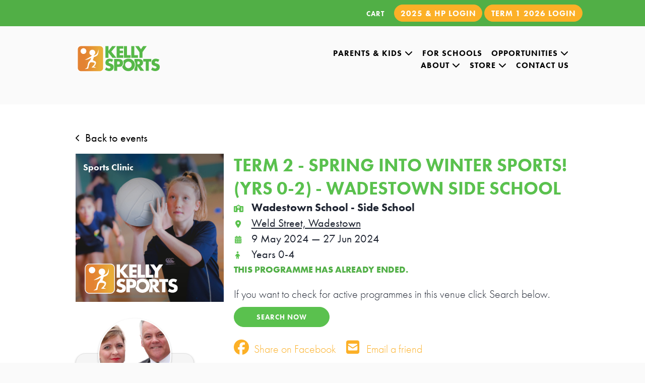

--- FILE ---
content_type: text/html; charset=UTF-8
request_url: https://kellysports.co.nz/kelly_events/view/16748
body_size: 18075
content:

<!DOCTYPE HTML>
<html ng-app="App" class="html-nz" lang="en">
<head>
	<script>
	var inspectletTrackEmail = 'no-email';
	</script>

	
		<!-- Google Tag Manager -->
	<script>(function(w,d,s,l,i){w[l]=w[l]||[];w[l].push({'gtm.start':
	new Date().getTime(),event:'gtm.js'});var f=d.getElementsByTagName(s)[0],
	j=d.createElement(s),dl=l!='dataLayer'?'&l='+l:'';j.async=true;j.src=
	'https://www.googletagmanager.com/gtm.js?id='+i+dl;f.parentNode.insertBefore(j,f);
	})(window,document,'script','dataLayer','GTM-MRJCZLV');</script>
	<!-- End Google Tag Manager -->
				<meta http-equiv="content-type" content="text/html; charset=utf-8" /><script type="text/javascript">(window.NREUM||(NREUM={})).init={ajax:{deny_list:["bam.nr-data.net"]},feature_flags:["soft_nav"]};(window.NREUM||(NREUM={})).loader_config={licenseKey:"NRJS-8b2ef0b870c115a5bf8",applicationID:"684264286",browserID:"684264516"};;/*! For license information please see nr-loader-rum-1.308.0.min.js.LICENSE.txt */
(()=>{var e,t,r={163:(e,t,r)=>{"use strict";r.d(t,{j:()=>E});var n=r(384),i=r(1741);var a=r(2555);r(860).K7.genericEvents;const s="experimental.resources",o="register",c=e=>{if(!e||"string"!=typeof e)return!1;try{document.createDocumentFragment().querySelector(e)}catch{return!1}return!0};var d=r(2614),u=r(944),l=r(8122);const f="[data-nr-mask]",g=e=>(0,l.a)(e,(()=>{const e={feature_flags:[],experimental:{allow_registered_children:!1,resources:!1},mask_selector:"*",block_selector:"[data-nr-block]",mask_input_options:{color:!1,date:!1,"datetime-local":!1,email:!1,month:!1,number:!1,range:!1,search:!1,tel:!1,text:!1,time:!1,url:!1,week:!1,textarea:!1,select:!1,password:!0}};return{ajax:{deny_list:void 0,block_internal:!0,enabled:!0,autoStart:!0},api:{get allow_registered_children(){return e.feature_flags.includes(o)||e.experimental.allow_registered_children},set allow_registered_children(t){e.experimental.allow_registered_children=t},duplicate_registered_data:!1},browser_consent_mode:{enabled:!1},distributed_tracing:{enabled:void 0,exclude_newrelic_header:void 0,cors_use_newrelic_header:void 0,cors_use_tracecontext_headers:void 0,allowed_origins:void 0},get feature_flags(){return e.feature_flags},set feature_flags(t){e.feature_flags=t},generic_events:{enabled:!0,autoStart:!0},harvest:{interval:30},jserrors:{enabled:!0,autoStart:!0},logging:{enabled:!0,autoStart:!0},metrics:{enabled:!0,autoStart:!0},obfuscate:void 0,page_action:{enabled:!0},page_view_event:{enabled:!0,autoStart:!0},page_view_timing:{enabled:!0,autoStart:!0},performance:{capture_marks:!1,capture_measures:!1,capture_detail:!0,resources:{get enabled(){return e.feature_flags.includes(s)||e.experimental.resources},set enabled(t){e.experimental.resources=t},asset_types:[],first_party_domains:[],ignore_newrelic:!0}},privacy:{cookies_enabled:!0},proxy:{assets:void 0,beacon:void 0},session:{expiresMs:d.wk,inactiveMs:d.BB},session_replay:{autoStart:!0,enabled:!1,preload:!1,sampling_rate:10,error_sampling_rate:100,collect_fonts:!1,inline_images:!1,fix_stylesheets:!0,mask_all_inputs:!0,get mask_text_selector(){return e.mask_selector},set mask_text_selector(t){c(t)?e.mask_selector="".concat(t,",").concat(f):""===t||null===t?e.mask_selector=f:(0,u.R)(5,t)},get block_class(){return"nr-block"},get ignore_class(){return"nr-ignore"},get mask_text_class(){return"nr-mask"},get block_selector(){return e.block_selector},set block_selector(t){c(t)?e.block_selector+=",".concat(t):""!==t&&(0,u.R)(6,t)},get mask_input_options(){return e.mask_input_options},set mask_input_options(t){t&&"object"==typeof t?e.mask_input_options={...t,password:!0}:(0,u.R)(7,t)}},session_trace:{enabled:!0,autoStart:!0},soft_navigations:{enabled:!0,autoStart:!0},spa:{enabled:!0,autoStart:!0},ssl:void 0,user_actions:{enabled:!0,elementAttributes:["id","className","tagName","type"]}}})());var p=r(6154),m=r(9324);let h=0;const v={buildEnv:m.F3,distMethod:m.Xs,version:m.xv,originTime:p.WN},b={consented:!1},y={appMetadata:{},get consented(){return this.session?.state?.consent||b.consented},set consented(e){b.consented=e},customTransaction:void 0,denyList:void 0,disabled:!1,harvester:void 0,isolatedBacklog:!1,isRecording:!1,loaderType:void 0,maxBytes:3e4,obfuscator:void 0,onerror:void 0,ptid:void 0,releaseIds:{},session:void 0,timeKeeper:void 0,registeredEntities:[],jsAttributesMetadata:{bytes:0},get harvestCount(){return++h}},_=e=>{const t=(0,l.a)(e,y),r=Object.keys(v).reduce((e,t)=>(e[t]={value:v[t],writable:!1,configurable:!0,enumerable:!0},e),{});return Object.defineProperties(t,r)};var w=r(5701);const x=e=>{const t=e.startsWith("http");e+="/",r.p=t?e:"https://"+e};var R=r(7836),k=r(3241);const A={accountID:void 0,trustKey:void 0,agentID:void 0,licenseKey:void 0,applicationID:void 0,xpid:void 0},S=e=>(0,l.a)(e,A),T=new Set;function E(e,t={},r,s){let{init:o,info:c,loader_config:d,runtime:u={},exposed:l=!0}=t;if(!c){const e=(0,n.pV)();o=e.init,c=e.info,d=e.loader_config}e.init=g(o||{}),e.loader_config=S(d||{}),c.jsAttributes??={},p.bv&&(c.jsAttributes.isWorker=!0),e.info=(0,a.D)(c);const f=e.init,m=[c.beacon,c.errorBeacon];T.has(e.agentIdentifier)||(f.proxy.assets&&(x(f.proxy.assets),m.push(f.proxy.assets)),f.proxy.beacon&&m.push(f.proxy.beacon),e.beacons=[...m],function(e){const t=(0,n.pV)();Object.getOwnPropertyNames(i.W.prototype).forEach(r=>{const n=i.W.prototype[r];if("function"!=typeof n||"constructor"===n)return;let a=t[r];e[r]&&!1!==e.exposed&&"micro-agent"!==e.runtime?.loaderType&&(t[r]=(...t)=>{const n=e[r](...t);return a?a(...t):n})})}(e),(0,n.US)("activatedFeatures",w.B)),u.denyList=[...f.ajax.deny_list||[],...f.ajax.block_internal?m:[]],u.ptid=e.agentIdentifier,u.loaderType=r,e.runtime=_(u),T.has(e.agentIdentifier)||(e.ee=R.ee.get(e.agentIdentifier),e.exposed=l,(0,k.W)({agentIdentifier:e.agentIdentifier,drained:!!w.B?.[e.agentIdentifier],type:"lifecycle",name:"initialize",feature:void 0,data:e.config})),T.add(e.agentIdentifier)}},384:(e,t,r)=>{"use strict";r.d(t,{NT:()=>s,US:()=>u,Zm:()=>o,bQ:()=>d,dV:()=>c,pV:()=>l});var n=r(6154),i=r(1863),a=r(1910);const s={beacon:"bam.nr-data.net",errorBeacon:"bam.nr-data.net"};function o(){return n.gm.NREUM||(n.gm.NREUM={}),void 0===n.gm.newrelic&&(n.gm.newrelic=n.gm.NREUM),n.gm.NREUM}function c(){let e=o();return e.o||(e.o={ST:n.gm.setTimeout,SI:n.gm.setImmediate||n.gm.setInterval,CT:n.gm.clearTimeout,XHR:n.gm.XMLHttpRequest,REQ:n.gm.Request,EV:n.gm.Event,PR:n.gm.Promise,MO:n.gm.MutationObserver,FETCH:n.gm.fetch,WS:n.gm.WebSocket},(0,a.i)(...Object.values(e.o))),e}function d(e,t){let r=o();r.initializedAgents??={},t.initializedAt={ms:(0,i.t)(),date:new Date},r.initializedAgents[e]=t}function u(e,t){o()[e]=t}function l(){return function(){let e=o();const t=e.info||{};e.info={beacon:s.beacon,errorBeacon:s.errorBeacon,...t}}(),function(){let e=o();const t=e.init||{};e.init={...t}}(),c(),function(){let e=o();const t=e.loader_config||{};e.loader_config={...t}}(),o()}},782:(e,t,r)=>{"use strict";r.d(t,{T:()=>n});const n=r(860).K7.pageViewTiming},860:(e,t,r)=>{"use strict";r.d(t,{$J:()=>u,K7:()=>c,P3:()=>d,XX:()=>i,Yy:()=>o,df:()=>a,qY:()=>n,v4:()=>s});const n="events",i="jserrors",a="browser/blobs",s="rum",o="browser/logs",c={ajax:"ajax",genericEvents:"generic_events",jserrors:i,logging:"logging",metrics:"metrics",pageAction:"page_action",pageViewEvent:"page_view_event",pageViewTiming:"page_view_timing",sessionReplay:"session_replay",sessionTrace:"session_trace",softNav:"soft_navigations",spa:"spa"},d={[c.pageViewEvent]:1,[c.pageViewTiming]:2,[c.metrics]:3,[c.jserrors]:4,[c.spa]:5,[c.ajax]:6,[c.sessionTrace]:7,[c.softNav]:8,[c.sessionReplay]:9,[c.logging]:10,[c.genericEvents]:11},u={[c.pageViewEvent]:s,[c.pageViewTiming]:n,[c.ajax]:n,[c.spa]:n,[c.softNav]:n,[c.metrics]:i,[c.jserrors]:i,[c.sessionTrace]:a,[c.sessionReplay]:a,[c.logging]:o,[c.genericEvents]:"ins"}},944:(e,t,r)=>{"use strict";r.d(t,{R:()=>i});var n=r(3241);function i(e,t){"function"==typeof console.debug&&(console.debug("New Relic Warning: https://github.com/newrelic/newrelic-browser-agent/blob/main/docs/warning-codes.md#".concat(e),t),(0,n.W)({agentIdentifier:null,drained:null,type:"data",name:"warn",feature:"warn",data:{code:e,secondary:t}}))}},1687:(e,t,r)=>{"use strict";r.d(t,{Ak:()=>d,Ze:()=>f,x3:()=>u});var n=r(3241),i=r(7836),a=r(3606),s=r(860),o=r(2646);const c={};function d(e,t){const r={staged:!1,priority:s.P3[t]||0};l(e),c[e].get(t)||c[e].set(t,r)}function u(e,t){e&&c[e]&&(c[e].get(t)&&c[e].delete(t),p(e,t,!1),c[e].size&&g(e))}function l(e){if(!e)throw new Error("agentIdentifier required");c[e]||(c[e]=new Map)}function f(e="",t="feature",r=!1){if(l(e),!e||!c[e].get(t)||r)return p(e,t);c[e].get(t).staged=!0,g(e)}function g(e){const t=Array.from(c[e]);t.every(([e,t])=>t.staged)&&(t.sort((e,t)=>e[1].priority-t[1].priority),t.forEach(([t])=>{c[e].delete(t),p(e,t)}))}function p(e,t,r=!0){const s=e?i.ee.get(e):i.ee,c=a.i.handlers;if(!s.aborted&&s.backlog&&c){if((0,n.W)({agentIdentifier:e,type:"lifecycle",name:"drain",feature:t}),r){const e=s.backlog[t],r=c[t];if(r){for(let t=0;e&&t<e.length;++t)m(e[t],r);Object.entries(r).forEach(([e,t])=>{Object.values(t||{}).forEach(t=>{t[0]?.on&&t[0]?.context()instanceof o.y&&t[0].on(e,t[1])})})}}s.isolatedBacklog||delete c[t],s.backlog[t]=null,s.emit("drain-"+t,[])}}function m(e,t){var r=e[1];Object.values(t[r]||{}).forEach(t=>{var r=e[0];if(t[0]===r){var n=t[1],i=e[3],a=e[2];n.apply(i,a)}})}},1738:(e,t,r)=>{"use strict";r.d(t,{U:()=>g,Y:()=>f});var n=r(3241),i=r(9908),a=r(1863),s=r(944),o=r(5701),c=r(3969),d=r(8362),u=r(860),l=r(4261);function f(e,t,r,a){const f=a||r;!f||f[e]&&f[e]!==d.d.prototype[e]||(f[e]=function(){(0,i.p)(c.xV,["API/"+e+"/called"],void 0,u.K7.metrics,r.ee),(0,n.W)({agentIdentifier:r.agentIdentifier,drained:!!o.B?.[r.agentIdentifier],type:"data",name:"api",feature:l.Pl+e,data:{}});try{return t.apply(this,arguments)}catch(e){(0,s.R)(23,e)}})}function g(e,t,r,n,s){const o=e.info;null===r?delete o.jsAttributes[t]:o.jsAttributes[t]=r,(s||null===r)&&(0,i.p)(l.Pl+n,[(0,a.t)(),t,r],void 0,"session",e.ee)}},1741:(e,t,r)=>{"use strict";r.d(t,{W:()=>a});var n=r(944),i=r(4261);class a{#e(e,...t){if(this[e]!==a.prototype[e])return this[e](...t);(0,n.R)(35,e)}addPageAction(e,t){return this.#e(i.hG,e,t)}register(e){return this.#e(i.eY,e)}recordCustomEvent(e,t){return this.#e(i.fF,e,t)}setPageViewName(e,t){return this.#e(i.Fw,e,t)}setCustomAttribute(e,t,r){return this.#e(i.cD,e,t,r)}noticeError(e,t){return this.#e(i.o5,e,t)}setUserId(e,t=!1){return this.#e(i.Dl,e,t)}setApplicationVersion(e){return this.#e(i.nb,e)}setErrorHandler(e){return this.#e(i.bt,e)}addRelease(e,t){return this.#e(i.k6,e,t)}log(e,t){return this.#e(i.$9,e,t)}start(){return this.#e(i.d3)}finished(e){return this.#e(i.BL,e)}recordReplay(){return this.#e(i.CH)}pauseReplay(){return this.#e(i.Tb)}addToTrace(e){return this.#e(i.U2,e)}setCurrentRouteName(e){return this.#e(i.PA,e)}interaction(e){return this.#e(i.dT,e)}wrapLogger(e,t,r){return this.#e(i.Wb,e,t,r)}measure(e,t){return this.#e(i.V1,e,t)}consent(e){return this.#e(i.Pv,e)}}},1863:(e,t,r)=>{"use strict";function n(){return Math.floor(performance.now())}r.d(t,{t:()=>n})},1910:(e,t,r)=>{"use strict";r.d(t,{i:()=>a});var n=r(944);const i=new Map;function a(...e){return e.every(e=>{if(i.has(e))return i.get(e);const t="function"==typeof e?e.toString():"",r=t.includes("[native code]"),a=t.includes("nrWrapper");return r||a||(0,n.R)(64,e?.name||t),i.set(e,r),r})}},2555:(e,t,r)=>{"use strict";r.d(t,{D:()=>o,f:()=>s});var n=r(384),i=r(8122);const a={beacon:n.NT.beacon,errorBeacon:n.NT.errorBeacon,licenseKey:void 0,applicationID:void 0,sa:void 0,queueTime:void 0,applicationTime:void 0,ttGuid:void 0,user:void 0,account:void 0,product:void 0,extra:void 0,jsAttributes:{},userAttributes:void 0,atts:void 0,transactionName:void 0,tNamePlain:void 0};function s(e){try{return!!e.licenseKey&&!!e.errorBeacon&&!!e.applicationID}catch(e){return!1}}const o=e=>(0,i.a)(e,a)},2614:(e,t,r)=>{"use strict";r.d(t,{BB:()=>s,H3:()=>n,g:()=>d,iL:()=>c,tS:()=>o,uh:()=>i,wk:()=>a});const n="NRBA",i="SESSION",a=144e5,s=18e5,o={STARTED:"session-started",PAUSE:"session-pause",RESET:"session-reset",RESUME:"session-resume",UPDATE:"session-update"},c={SAME_TAB:"same-tab",CROSS_TAB:"cross-tab"},d={OFF:0,FULL:1,ERROR:2}},2646:(e,t,r)=>{"use strict";r.d(t,{y:()=>n});class n{constructor(e){this.contextId=e}}},2843:(e,t,r)=>{"use strict";r.d(t,{G:()=>a,u:()=>i});var n=r(3878);function i(e,t=!1,r,i){(0,n.DD)("visibilitychange",function(){if(t)return void("hidden"===document.visibilityState&&e());e(document.visibilityState)},r,i)}function a(e,t,r){(0,n.sp)("pagehide",e,t,r)}},3241:(e,t,r)=>{"use strict";r.d(t,{W:()=>a});var n=r(6154);const i="newrelic";function a(e={}){try{n.gm.dispatchEvent(new CustomEvent(i,{detail:e}))}catch(e){}}},3606:(e,t,r)=>{"use strict";r.d(t,{i:()=>a});var n=r(9908);a.on=s;var i=a.handlers={};function a(e,t,r,a){s(a||n.d,i,e,t,r)}function s(e,t,r,i,a){a||(a="feature"),e||(e=n.d);var s=t[a]=t[a]||{};(s[r]=s[r]||[]).push([e,i])}},3878:(e,t,r)=>{"use strict";function n(e,t){return{capture:e,passive:!1,signal:t}}function i(e,t,r=!1,i){window.addEventListener(e,t,n(r,i))}function a(e,t,r=!1,i){document.addEventListener(e,t,n(r,i))}r.d(t,{DD:()=>a,jT:()=>n,sp:()=>i})},3969:(e,t,r)=>{"use strict";r.d(t,{TZ:()=>n,XG:()=>o,rs:()=>i,xV:()=>s,z_:()=>a});const n=r(860).K7.metrics,i="sm",a="cm",s="storeSupportabilityMetrics",o="storeEventMetrics"},4234:(e,t,r)=>{"use strict";r.d(t,{W:()=>a});var n=r(7836),i=r(1687);class a{constructor(e,t){this.agentIdentifier=e,this.ee=n.ee.get(e),this.featureName=t,this.blocked=!1}deregisterDrain(){(0,i.x3)(this.agentIdentifier,this.featureName)}}},4261:(e,t,r)=>{"use strict";r.d(t,{$9:()=>d,BL:()=>o,CH:()=>g,Dl:()=>_,Fw:()=>y,PA:()=>h,Pl:()=>n,Pv:()=>k,Tb:()=>l,U2:()=>a,V1:()=>R,Wb:()=>x,bt:()=>b,cD:()=>v,d3:()=>w,dT:()=>c,eY:()=>p,fF:()=>f,hG:()=>i,k6:()=>s,nb:()=>m,o5:()=>u});const n="api-",i="addPageAction",a="addToTrace",s="addRelease",o="finished",c="interaction",d="log",u="noticeError",l="pauseReplay",f="recordCustomEvent",g="recordReplay",p="register",m="setApplicationVersion",h="setCurrentRouteName",v="setCustomAttribute",b="setErrorHandler",y="setPageViewName",_="setUserId",w="start",x="wrapLogger",R="measure",k="consent"},5289:(e,t,r)=>{"use strict";r.d(t,{GG:()=>s,Qr:()=>c,sB:()=>o});var n=r(3878),i=r(6389);function a(){return"undefined"==typeof document||"complete"===document.readyState}function s(e,t){if(a())return e();const r=(0,i.J)(e),s=setInterval(()=>{a()&&(clearInterval(s),r())},500);(0,n.sp)("load",r,t)}function o(e){if(a())return e();(0,n.DD)("DOMContentLoaded",e)}function c(e){if(a())return e();(0,n.sp)("popstate",e)}},5607:(e,t,r)=>{"use strict";r.d(t,{W:()=>n});const n=(0,r(9566).bz)()},5701:(e,t,r)=>{"use strict";r.d(t,{B:()=>a,t:()=>s});var n=r(3241);const i=new Set,a={};function s(e,t){const r=t.agentIdentifier;a[r]??={},e&&"object"==typeof e&&(i.has(r)||(t.ee.emit("rumresp",[e]),a[r]=e,i.add(r),(0,n.W)({agentIdentifier:r,loaded:!0,drained:!0,type:"lifecycle",name:"load",feature:void 0,data:e})))}},6154:(e,t,r)=>{"use strict";r.d(t,{OF:()=>c,RI:()=>i,WN:()=>u,bv:()=>a,eN:()=>l,gm:()=>s,mw:()=>o,sb:()=>d});var n=r(1863);const i="undefined"!=typeof window&&!!window.document,a="undefined"!=typeof WorkerGlobalScope&&("undefined"!=typeof self&&self instanceof WorkerGlobalScope&&self.navigator instanceof WorkerNavigator||"undefined"!=typeof globalThis&&globalThis instanceof WorkerGlobalScope&&globalThis.navigator instanceof WorkerNavigator),s=i?window:"undefined"!=typeof WorkerGlobalScope&&("undefined"!=typeof self&&self instanceof WorkerGlobalScope&&self||"undefined"!=typeof globalThis&&globalThis instanceof WorkerGlobalScope&&globalThis),o=Boolean("hidden"===s?.document?.visibilityState),c=/iPad|iPhone|iPod/.test(s.navigator?.userAgent),d=c&&"undefined"==typeof SharedWorker,u=((()=>{const e=s.navigator?.userAgent?.match(/Firefox[/\s](\d+\.\d+)/);Array.isArray(e)&&e.length>=2&&e[1]})(),Date.now()-(0,n.t)()),l=()=>"undefined"!=typeof PerformanceNavigationTiming&&s?.performance?.getEntriesByType("navigation")?.[0]?.responseStart},6389:(e,t,r)=>{"use strict";function n(e,t=500,r={}){const n=r?.leading||!1;let i;return(...r)=>{n&&void 0===i&&(e.apply(this,r),i=setTimeout(()=>{i=clearTimeout(i)},t)),n||(clearTimeout(i),i=setTimeout(()=>{e.apply(this,r)},t))}}function i(e){let t=!1;return(...r)=>{t||(t=!0,e.apply(this,r))}}r.d(t,{J:()=>i,s:()=>n})},6630:(e,t,r)=>{"use strict";r.d(t,{T:()=>n});const n=r(860).K7.pageViewEvent},7699:(e,t,r)=>{"use strict";r.d(t,{It:()=>a,KC:()=>o,No:()=>i,qh:()=>s});var n=r(860);const i=16e3,a=1e6,s="SESSION_ERROR",o={[n.K7.logging]:!0,[n.K7.genericEvents]:!1,[n.K7.jserrors]:!1,[n.K7.ajax]:!1}},7836:(e,t,r)=>{"use strict";r.d(t,{P:()=>o,ee:()=>c});var n=r(384),i=r(8990),a=r(2646),s=r(5607);const o="nr@context:".concat(s.W),c=function e(t,r){var n={},s={},u={},l=!1;try{l=16===r.length&&d.initializedAgents?.[r]?.runtime.isolatedBacklog}catch(e){}var f={on:p,addEventListener:p,removeEventListener:function(e,t){var r=n[e];if(!r)return;for(var i=0;i<r.length;i++)r[i]===t&&r.splice(i,1)},emit:function(e,r,n,i,a){!1!==a&&(a=!0);if(c.aborted&&!i)return;t&&a&&t.emit(e,r,n);var o=g(n);m(e).forEach(e=>{e.apply(o,r)});var d=v()[s[e]];d&&d.push([f,e,r,o]);return o},get:h,listeners:m,context:g,buffer:function(e,t){const r=v();if(t=t||"feature",f.aborted)return;Object.entries(e||{}).forEach(([e,n])=>{s[n]=t,t in r||(r[t]=[])})},abort:function(){f._aborted=!0,Object.keys(f.backlog).forEach(e=>{delete f.backlog[e]})},isBuffering:function(e){return!!v()[s[e]]},debugId:r,backlog:l?{}:t&&"object"==typeof t.backlog?t.backlog:{},isolatedBacklog:l};return Object.defineProperty(f,"aborted",{get:()=>{let e=f._aborted||!1;return e||(t&&(e=t.aborted),e)}}),f;function g(e){return e&&e instanceof a.y?e:e?(0,i.I)(e,o,()=>new a.y(o)):new a.y(o)}function p(e,t){n[e]=m(e).concat(t)}function m(e){return n[e]||[]}function h(t){return u[t]=u[t]||e(f,t)}function v(){return f.backlog}}(void 0,"globalEE"),d=(0,n.Zm)();d.ee||(d.ee=c)},8122:(e,t,r)=>{"use strict";r.d(t,{a:()=>i});var n=r(944);function i(e,t){try{if(!e||"object"!=typeof e)return(0,n.R)(3);if(!t||"object"!=typeof t)return(0,n.R)(4);const r=Object.create(Object.getPrototypeOf(t),Object.getOwnPropertyDescriptors(t)),a=0===Object.keys(r).length?e:r;for(let s in a)if(void 0!==e[s])try{if(null===e[s]){r[s]=null;continue}Array.isArray(e[s])&&Array.isArray(t[s])?r[s]=Array.from(new Set([...e[s],...t[s]])):"object"==typeof e[s]&&"object"==typeof t[s]?r[s]=i(e[s],t[s]):r[s]=e[s]}catch(e){r[s]||(0,n.R)(1,e)}return r}catch(e){(0,n.R)(2,e)}}},8362:(e,t,r)=>{"use strict";r.d(t,{d:()=>a});var n=r(9566),i=r(1741);class a extends i.W{agentIdentifier=(0,n.LA)(16)}},8374:(e,t,r)=>{r.nc=(()=>{try{return document?.currentScript?.nonce}catch(e){}return""})()},8990:(e,t,r)=>{"use strict";r.d(t,{I:()=>i});var n=Object.prototype.hasOwnProperty;function i(e,t,r){if(n.call(e,t))return e[t];var i=r();if(Object.defineProperty&&Object.keys)try{return Object.defineProperty(e,t,{value:i,writable:!0,enumerable:!1}),i}catch(e){}return e[t]=i,i}},9324:(e,t,r)=>{"use strict";r.d(t,{F3:()=>i,Xs:()=>a,xv:()=>n});const n="1.308.0",i="PROD",a="CDN"},9566:(e,t,r)=>{"use strict";r.d(t,{LA:()=>o,bz:()=>s});var n=r(6154);const i="xxxxxxxx-xxxx-4xxx-yxxx-xxxxxxxxxxxx";function a(e,t){return e?15&e[t]:16*Math.random()|0}function s(){const e=n.gm?.crypto||n.gm?.msCrypto;let t,r=0;return e&&e.getRandomValues&&(t=e.getRandomValues(new Uint8Array(30))),i.split("").map(e=>"x"===e?a(t,r++).toString(16):"y"===e?(3&a()|8).toString(16):e).join("")}function o(e){const t=n.gm?.crypto||n.gm?.msCrypto;let r,i=0;t&&t.getRandomValues&&(r=t.getRandomValues(new Uint8Array(e)));const s=[];for(var o=0;o<e;o++)s.push(a(r,i++).toString(16));return s.join("")}},9908:(e,t,r)=>{"use strict";r.d(t,{d:()=>n,p:()=>i});var n=r(7836).ee.get("handle");function i(e,t,r,i,a){a?(a.buffer([e],i),a.emit(e,t,r)):(n.buffer([e],i),n.emit(e,t,r))}}},n={};function i(e){var t=n[e];if(void 0!==t)return t.exports;var a=n[e]={exports:{}};return r[e](a,a.exports,i),a.exports}i.m=r,i.d=(e,t)=>{for(var r in t)i.o(t,r)&&!i.o(e,r)&&Object.defineProperty(e,r,{enumerable:!0,get:t[r]})},i.f={},i.e=e=>Promise.all(Object.keys(i.f).reduce((t,r)=>(i.f[r](e,t),t),[])),i.u=e=>"nr-rum-1.308.0.min.js",i.o=(e,t)=>Object.prototype.hasOwnProperty.call(e,t),e={},t="NRBA-1.308.0.PROD:",i.l=(r,n,a,s)=>{if(e[r])e[r].push(n);else{var o,c;if(void 0!==a)for(var d=document.getElementsByTagName("script"),u=0;u<d.length;u++){var l=d[u];if(l.getAttribute("src")==r||l.getAttribute("data-webpack")==t+a){o=l;break}}if(!o){c=!0;var f={296:"sha512-+MIMDsOcckGXa1EdWHqFNv7P+JUkd5kQwCBr3KE6uCvnsBNUrdSt4a/3/L4j4TxtnaMNjHpza2/erNQbpacJQA=="};(o=document.createElement("script")).charset="utf-8",i.nc&&o.setAttribute("nonce",i.nc),o.setAttribute("data-webpack",t+a),o.src=r,0!==o.src.indexOf(window.location.origin+"/")&&(o.crossOrigin="anonymous"),f[s]&&(o.integrity=f[s])}e[r]=[n];var g=(t,n)=>{o.onerror=o.onload=null,clearTimeout(p);var i=e[r];if(delete e[r],o.parentNode&&o.parentNode.removeChild(o),i&&i.forEach(e=>e(n)),t)return t(n)},p=setTimeout(g.bind(null,void 0,{type:"timeout",target:o}),12e4);o.onerror=g.bind(null,o.onerror),o.onload=g.bind(null,o.onload),c&&document.head.appendChild(o)}},i.r=e=>{"undefined"!=typeof Symbol&&Symbol.toStringTag&&Object.defineProperty(e,Symbol.toStringTag,{value:"Module"}),Object.defineProperty(e,"__esModule",{value:!0})},i.p="https://js-agent.newrelic.com/",(()=>{var e={374:0,840:0};i.f.j=(t,r)=>{var n=i.o(e,t)?e[t]:void 0;if(0!==n)if(n)r.push(n[2]);else{var a=new Promise((r,i)=>n=e[t]=[r,i]);r.push(n[2]=a);var s=i.p+i.u(t),o=new Error;i.l(s,r=>{if(i.o(e,t)&&(0!==(n=e[t])&&(e[t]=void 0),n)){var a=r&&("load"===r.type?"missing":r.type),s=r&&r.target&&r.target.src;o.message="Loading chunk "+t+" failed: ("+a+": "+s+")",o.name="ChunkLoadError",o.type=a,o.request=s,n[1](o)}},"chunk-"+t,t)}};var t=(t,r)=>{var n,a,[s,o,c]=r,d=0;if(s.some(t=>0!==e[t])){for(n in o)i.o(o,n)&&(i.m[n]=o[n]);if(c)c(i)}for(t&&t(r);d<s.length;d++)a=s[d],i.o(e,a)&&e[a]&&e[a][0](),e[a]=0},r=self["webpackChunk:NRBA-1.308.0.PROD"]=self["webpackChunk:NRBA-1.308.0.PROD"]||[];r.forEach(t.bind(null,0)),r.push=t.bind(null,r.push.bind(r))})(),(()=>{"use strict";i(8374);var e=i(8362),t=i(860);const r=Object.values(t.K7);var n=i(163);var a=i(9908),s=i(1863),o=i(4261),c=i(1738);var d=i(1687),u=i(4234),l=i(5289),f=i(6154),g=i(944),p=i(384);const m=e=>f.RI&&!0===e?.privacy.cookies_enabled;function h(e){return!!(0,p.dV)().o.MO&&m(e)&&!0===e?.session_trace.enabled}var v=i(6389),b=i(7699);class y extends u.W{constructor(e,t){super(e.agentIdentifier,t),this.agentRef=e,this.abortHandler=void 0,this.featAggregate=void 0,this.loadedSuccessfully=void 0,this.onAggregateImported=new Promise(e=>{this.loadedSuccessfully=e}),this.deferred=Promise.resolve(),!1===e.init[this.featureName].autoStart?this.deferred=new Promise((t,r)=>{this.ee.on("manual-start-all",(0,v.J)(()=>{(0,d.Ak)(e.agentIdentifier,this.featureName),t()}))}):(0,d.Ak)(e.agentIdentifier,t)}importAggregator(e,t,r={}){if(this.featAggregate)return;const n=async()=>{let n;await this.deferred;try{if(m(e.init)){const{setupAgentSession:t}=await i.e(296).then(i.bind(i,3305));n=t(e)}}catch(e){(0,g.R)(20,e),this.ee.emit("internal-error",[e]),(0,a.p)(b.qh,[e],void 0,this.featureName,this.ee)}try{if(!this.#t(this.featureName,n,e.init))return(0,d.Ze)(this.agentIdentifier,this.featureName),void this.loadedSuccessfully(!1);const{Aggregate:i}=await t();this.featAggregate=new i(e,r),e.runtime.harvester.initializedAggregates.push(this.featAggregate),this.loadedSuccessfully(!0)}catch(e){(0,g.R)(34,e),this.abortHandler?.(),(0,d.Ze)(this.agentIdentifier,this.featureName,!0),this.loadedSuccessfully(!1),this.ee&&this.ee.abort()}};f.RI?(0,l.GG)(()=>n(),!0):n()}#t(e,r,n){if(this.blocked)return!1;switch(e){case t.K7.sessionReplay:return h(n)&&!!r;case t.K7.sessionTrace:return!!r;default:return!0}}}var _=i(6630),w=i(2614),x=i(3241);class R extends y{static featureName=_.T;constructor(e){var t;super(e,_.T),this.setupInspectionEvents(e.agentIdentifier),t=e,(0,c.Y)(o.Fw,function(e,r){"string"==typeof e&&("/"!==e.charAt(0)&&(e="/"+e),t.runtime.customTransaction=(r||"http://custom.transaction")+e,(0,a.p)(o.Pl+o.Fw,[(0,s.t)()],void 0,void 0,t.ee))},t),this.importAggregator(e,()=>i.e(296).then(i.bind(i,3943)))}setupInspectionEvents(e){const t=(t,r)=>{t&&(0,x.W)({agentIdentifier:e,timeStamp:t.timeStamp,loaded:"complete"===t.target.readyState,type:"window",name:r,data:t.target.location+""})};(0,l.sB)(e=>{t(e,"DOMContentLoaded")}),(0,l.GG)(e=>{t(e,"load")}),(0,l.Qr)(e=>{t(e,"navigate")}),this.ee.on(w.tS.UPDATE,(t,r)=>{(0,x.W)({agentIdentifier:e,type:"lifecycle",name:"session",data:r})})}}class k extends e.d{constructor(e){var t;(super(),f.gm)?(this.features={},(0,p.bQ)(this.agentIdentifier,this),this.desiredFeatures=new Set(e.features||[]),this.desiredFeatures.add(R),(0,n.j)(this,e,e.loaderType||"agent"),t=this,(0,c.Y)(o.cD,function(e,r,n=!1){if("string"==typeof e){if(["string","number","boolean"].includes(typeof r)||null===r)return(0,c.U)(t,e,r,o.cD,n);(0,g.R)(40,typeof r)}else(0,g.R)(39,typeof e)},t),function(e){(0,c.Y)(o.Dl,function(t,r=!1){if("string"!=typeof t&&null!==t)return void(0,g.R)(41,typeof t);const n=e.info.jsAttributes["enduser.id"];r&&null!=n&&n!==t?(0,a.p)(o.Pl+"setUserIdAndResetSession",[t],void 0,"session",e.ee):(0,c.U)(e,"enduser.id",t,o.Dl,!0)},e)}(this),function(e){(0,c.Y)(o.nb,function(t){if("string"==typeof t||null===t)return(0,c.U)(e,"application.version",t,o.nb,!1);(0,g.R)(42,typeof t)},e)}(this),function(e){(0,c.Y)(o.d3,function(){e.ee.emit("manual-start-all")},e)}(this),function(e){(0,c.Y)(o.Pv,function(t=!0){if("boolean"==typeof t){if((0,a.p)(o.Pl+o.Pv,[t],void 0,"session",e.ee),e.runtime.consented=t,t){const t=e.features.page_view_event;t.onAggregateImported.then(e=>{const r=t.featAggregate;e&&!r.sentRum&&r.sendRum()})}}else(0,g.R)(65,typeof t)},e)}(this),this.run()):(0,g.R)(21)}get config(){return{info:this.info,init:this.init,loader_config:this.loader_config,runtime:this.runtime}}get api(){return this}run(){try{const e=function(e){const t={};return r.forEach(r=>{t[r]=!!e[r]?.enabled}),t}(this.init),n=[...this.desiredFeatures];n.sort((e,r)=>t.P3[e.featureName]-t.P3[r.featureName]),n.forEach(r=>{if(!e[r.featureName]&&r.featureName!==t.K7.pageViewEvent)return;if(r.featureName===t.K7.spa)return void(0,g.R)(67);const n=function(e){switch(e){case t.K7.ajax:return[t.K7.jserrors];case t.K7.sessionTrace:return[t.K7.ajax,t.K7.pageViewEvent];case t.K7.sessionReplay:return[t.K7.sessionTrace];case t.K7.pageViewTiming:return[t.K7.pageViewEvent];default:return[]}}(r.featureName).filter(e=>!(e in this.features));n.length>0&&(0,g.R)(36,{targetFeature:r.featureName,missingDependencies:n}),this.features[r.featureName]=new r(this)})}catch(e){(0,g.R)(22,e);for(const e in this.features)this.features[e].abortHandler?.();const t=(0,p.Zm)();delete t.initializedAgents[this.agentIdentifier]?.features,delete this.sharedAggregator;return t.ee.get(this.agentIdentifier).abort(),!1}}}var A=i(2843),S=i(782);class T extends y{static featureName=S.T;constructor(e){super(e,S.T),f.RI&&((0,A.u)(()=>(0,a.p)("docHidden",[(0,s.t)()],void 0,S.T,this.ee),!0),(0,A.G)(()=>(0,a.p)("winPagehide",[(0,s.t)()],void 0,S.T,this.ee)),this.importAggregator(e,()=>i.e(296).then(i.bind(i,2117))))}}var E=i(3969);class I extends y{static featureName=E.TZ;constructor(e){super(e,E.TZ),f.RI&&document.addEventListener("securitypolicyviolation",e=>{(0,a.p)(E.xV,["Generic/CSPViolation/Detected"],void 0,this.featureName,this.ee)}),this.importAggregator(e,()=>i.e(296).then(i.bind(i,9623)))}}new k({features:[R,T,I],loaderType:"lite"})})()})();</script>

			<meta name="robots" content="noindex" />
				<meta name="description" content="At Programme name our Before and After School Care Programme is focused on sports, cooking, and crafts activities as well as lots of fun after school." />
	
	
	<!-- <meta name="viewport" content="width=device-width, initial-scale=1, shrink-to-fit=no"> -->
	<meta name="viewport" content="width=device-width, initial-scale=1.0">

		<title>Term 2 - Spring Into Winter Sports! (Yrs 0-2) - Wadestown Side School</title>
						<link rel="shortcut icon" type="image/png" href="/favicon_nz_3.png" />
				<link rel="stylesheet" href="https://use.typekit.net/bxr0oqi.css" type="text/css" />
	<link rel="stylesheet" href="https://stackpath.bootstrapcdn.com/bootstrap/4.1.3/css/bootstrap.min.css" integrity="sha384-MCw98/SFnGE8fJT3GXwEOngsV7Zt27NXFoaoApmYm81iuXoPkFOJwJ8ERdknLPMO" crossorigin="anonymous">
		<!-- <link rel="stylesheet" href="https://use.fontawesome.com/releases/v5.3.1/css/all.css" integrity="sha384-mzrmE5qonljUremFsqc01SB46JvROS7bZs3IO2EmfFsd15uHvIt+Y8vEf7N7fWAU" crossorigin="anonymous"> -->
	<link rel="stylesheet" href="//code.jquery.com/ui/1.12.1/themes/base/jquery-ui.css">
	<link href="/public/css/hover.css" rel="stylesheet" media="all">
	<link rel="stylesheet" type="text/css" href="/css/jquery-ui.min.css" />		<link rel="stylesheet" type="text/css" href="/public/css/normalize.css?" />	<link rel="stylesheet" type="text/css" href="/public/css/style.css?1769314011" />	<link rel="stylesheet" type="text/css" href="/public/css/style-sports.css?1769314011" />			<link rel="stylesheet" type="text/css" href="/public/css/style-media-1200.css?1769314011" />	<link rel="stylesheet" type="text/css" href="/public/css/style-sports-media-1200.css?1769314011" />	<link rel="stylesheet" type="text/css" href="/public/css/style-media-200.css?1769314011" />
		<link rel="stylesheet" type="text/css" href="/public/css/style-sports-media-200.css?1769314011" />
					  <style type="text/css">
/*#toTop {width:100px;z-index: 10;border: 1px solid #333; background:#121212; text-align:center; padding:5px; position:fixed; bottom:0px; right:0px; cursor:pointer; display:none; color:#fff;text-transform: lowercase; font-size: 0.7em;}*/
</style>
  <script src="/public/media/system/js/core.js" type="text/javascript"></script>
  <!-- <script src="/public/media/system/js/mootools-core.js" type="text/javascript"></script> -->
  <!-- <script src="/public/media/system/js/mootools-more.js" type="text/javascript"></script> -->

  
	<script src="https://code.jquery.com/jquery-3.6.4.min.js" integrity="sha256-oP6HI9z1XaZNBrJURtCoUT5SUnxFr8s3BzRl+cbzUq8=" crossorigin="anonymous"></script>
	<script src="https://code.jquery.com/ui/1.13.2/jquery-ui.min.js" integrity="sha256-lSjKY0/srUM9BE3dPm+c4fBo1dky2v27Gdjm2uoZaL0=" crossorigin="anonymous"></script>
	<script src="/js/jquery-migrate-3.0.0.min.js" type="text/javascript"></script>
  
  <!-- <script src="/public/media/system/js/caption.js" type="text/javascript"></script> -->
  <script src="/public/modules/mod_jt_superfish_menu/js/hoverIntent.js" type="text/javascript"></script>
  <script src="/public/modules/mod_jt_superfish_menu/js/superfish.js" type="text/javascript"></script>
  
    

  <script src="/js/slick.min.js"></script> 
  <script type="text/javascript">
	app_country = 'nz';
	programme_id = '3';
	app_currency_display = 'NZ$';
	function keepAlive() {	var myAjax = new Request({method: "get", url: "index.php"}).send();} 
	//window.addEvent("domready", function(){ keepAlive.periodical(3540000); });
  </script>
  <script src="https://kit.fontawesome.com/ca19d96c83.js" crossorigin="anonymous"></script>

<!--[if lte IE 8]>
<script src="/public/templates/kellysports2012/js/modernizr.js"></script>
<![endif]-->
<!--[if lte IE 7]>
<link rel="stylesheet" type="text/css" href="/public/templates/kellysports2012/css/style_ie.css" media="screen, projection">
<![endif]-->
<!--[if lte IE 6]>  
<script type="text/javascript" src="/public/templates/kellysports2012/js/iehover.js"></script>
<script type="text/javascript" src="/public/templates/kellysports2012/js/unitpngfix.js"></script>
<![endif]-->

	
	<meta name="facebook-domain-verification" content="8w9si54ewt9912atuz8z7qn1y43ojt" />
	<!-- Meta Pixel Code -->
	<script>
	!function(f,b,e,v,n,t,s)
	{if(f.fbq)return;n=f.fbq=function(){n.callMethod?
	n.callMethod.apply(n,arguments):n.queue.push(arguments)};
	if(!f._fbq)f._fbq=n;n.push=n;n.loaded=!0;n.version='2.0';
	n.queue=[];t=b.createElement(e);t.async=!0;
	t.src=v;s=b.getElementsByTagName(e)[0];
	s.parentNode.insertBefore(t,s)}(window, document,'script',
	'https://connect.facebook.net/en_US/fbevents.js');
	fbq('init', '572700947656309');
	fbq('track', 'PageView');
	</script>
	<noscript><img height="1" width="1" style="display:none"
	src="https://www.facebook.com/tr?id=572700947656309&ev=PageView&noscript=1"
	/></noscript>
	<!-- End Meta Pixel Code -->


			<script> (function(w,d,t,r,u) { var f,n,i; w[u]=w[u]||[],f=function() { var o={ti:"97010545"}; o.q=w[u],w[u]=new UET(o),w[u].push("pageLoad") }, n=d.createElement(t),n.src=r,n.async=1,n.onload=n.onreadystatechange=function() { var s=this.readyState; s&&s!=="loaded"&&s!=="complete"||(f(),n.onload=n.onreadystatechange=null) }, i=d.getElementsByTagName(t)[0],i.parentNode.insertBefore(n,i) }) (window,document,"script","//bat.bing.com/bat.js","uetq");</script>
	
					<script type="text/javascript"> (function(c,l,a,r,i,t,y){ c[a]=c[a]||function(){(c[a].q=c[a].q||[]).push(arguments)}; t=l.createElement(r);t.async=1;t.src="https://www.clarity.ms/tag/"+i; y=l.getElementsByTagName(r)[0];y.parentNode.insertBefore(t,y); })(window, document, "clarity", "script", "d1m7xg32w4"); </script>
	</head>
 
<body class="body-nz body-sports">
			<!-- Google Tag Manager -->
		<noscript><iframe src="https://www.googletagmanager.com/ns.html?id=GTM-MRJCZLV" height="0" width="0" style="display:none;visibility:hidden"></iframe></noscript>
				<!-- End Google Tag Manager -->
	
			<script async src="https://www.googletagmanager.com/gtag/js?id=G-59XF9JMCX0"></script>
		<script>
			window.dataLayer = window.dataLayer || [];
			function gtag(){dataLayer.push(arguments);}
			gtag('js', new Date());
			gtag('config', 'G-59XF9JMCX0');
		</script>
	<div>
	  <header>
				<div class="top-bar">
			
    <div class="links links-ksnz">
            <div id="cart"><a href="/cart">CART</a></div>
        <div><a class="butn" id="login-button" href="/login">2025 & HP Login</a></div>
        <div><a class="butn" id="login-button2" href="https://enrolmy.com/kelly-sports" target="_blank">Term 1 2026 Login</a></div>
    </div>

		</div><!-- /top-bar -->
		
  	<div class="banner-search-area">
								<!-- <div class="banner-area"> -->
			<div class="banner-area" title="">
			
					<div class="mobile-nav">
	  			<div class="dropdown-menus">
	<ul class="navigate inline">
				<li id="parent-kids">
			<a href="#" class="hvr-icon-hang ddwnmnu">Parents & kids <i class="fas fa-chevron-down hvr-icon"></i></a>

			<div class="dd-menu-box" id="parent-kids">
				<div class="triangle"></div>
				<ul class="navigate dd-menu">
					<li><a href="/our-programmes" class="hvr-forward">before- and after-school programmes</a></li>
					<!-- <li><a href="/our-programmes#hp" class="hvr-forward">holiday programmes</a></li> -->
					<li><a href="/school-holiday-programmes" class="hvr-forward">holiday programmes</a></li>
					<li><a href="/oscar-childcare-subsidy" class="hvr-forward">oscar subsidies</a></li>
					<!-- <li><a href="/our-programmes#kc-prog" class="hvr-forward">kelly club programmes</a></li> -->
					<li><a href="/our-programmes/birthdays" class="hvr-forward">birthday parties</a></li>
					<li><a href="/our-programmes2#isc" class="hvr-forward">in-school curriculum</a></li>
					<li><a href="/our-programmes2#ki-o-rahi" class="hvr-forward">Kī o Rahi Programme</a></li>
					<li><a href="/our-programmes2#presc" class="hvr-forward">pre-school programmes</a></li>
					<li><a href="/our-programmes/competitions" class="hvr-forward">competitions</a></li>
				</ul>
			</div>
		</li>
		<li><a href="https://live.kellysports.co.nz/" class="hvr-icon-hang">for schools</a></li>
		<li id="opportunities">
			<a href="#" class="hvr-icon-hang ddwnmnu">opportunities <i class="fas fa-chevron-down hvr-icon"></i></a>

			<div class="dd-menu-box" id="opportunities">
				<div class="triangle"></div>
				<ul class="navigate dd-menu">
										<li><a href="/franchisees" class="hvr-forward">for franchisees</a></li>
					<li><a href="/jobs" class="hvr-forward">for employment</a></li>
				</ul>
			</div>
		</li>
		<li id="about">
			<a href="#" class="hvr-icon-hang ddwnmnu">about <i class="fas fa-chevron-down hvr-icon"></i></a>

			<div class="dd-menu-box" id="about">
				<div class="triangle"></div>
				<ul class="navigate dd-menu">
					<li><a href="/about-us" class="hvr-forward">kelly sports</a></li>
					<li><a href="/about-us#quality-of-care" class="hvr-forward">Our quality of care</a></li>
					<li><a href="/about-us#supporting-cure-kids" class="hvr-forward">supporting cure kids</a></li>
				</ul>
			</div>
		</li>
		<li id="store">
			<a href="#" class="hvr-icon-hang ddwnmnu">store <i class="fas fa-chevron-down hvr-icon"></i></a>

			<div class="dd-menu-box" id="store">
				<div class="triangle"></div>
				<ul class="navigate dd-menu">
					<li><a href="/store" class="hvr-forward">online store</a></li>
					<li><a href="/cart" class="hvr-forward">my cart</a></li>
				</ul>
			</div>
		</li>
		<li><a href="/locations" class="hvr-icon-hang">contact us</a></li>
	</ul>
</div><!-- /dropdown-menus -->

<div class="burger-menu">
	<div class="back-butn has-sub-nav hide">
		<a class="back" href=""><i class="fas fa-chevron-left"></i> back</a>
	</div>
	<div class="nav-main">
	<div class="hamburgler-menu">
		<ul class="hamburgler-menu-list noauth">
			<li><a href="/">home</a></i></li>
						<li id="parent-kids">
				<a href="#" class="ddwnmnu">Parents & kids <i class="fas fa-chevron-right"></i></a>

					<ul class="navigate dd-menu">
						<li><a href="/our-programmes">before- and after-school programmes</a></li>
						<li><a href="/school-holiday-programmes">holiday programmes</a></li>
						<!-- <li><a href="/our-programmes#hp">holiday programmes</a></li> -->
						<li><a href="/oscar-childcare-subsidy">oscar subsidies</a></li>
						<!-- <li><a href="/our-programmes#kc-prog">kelly club programmes</a></li> -->
						<li><a href="/our-programmes/birthdays">birthday parties</a></li>
						<li><a href="/our-programmes2#isc">in-school curriculum</a></li>
						<li><a href="/our-programmes2#ki-o-rahi" class="hvr-forward">Kī o Rahi Programme</a></li>
						<li><a href="/our-programmes2#presc">pre-school programmes</a></li>
						<li><a href="/our-programmes/competitions">competitions</a></li>
					</ul>
			</li>
			<li><a href="https://live.kellysports.co.nz/">for schools</a></i></li>
			<li id="opportunities">
				<a href="#" class="ddwnmnu">opportunities <i class="fas fa-chevron-right"></i></a>
					<ul class="navigate dd-menu">
						<li><a href="/franchisees">for franchisees</a></li>
						<li><a href="/jobs">for employment</a></li>
					</ul>
			</li>
			<li id="about">
				<a href="#" class="ddwnmnu">about <i class="fas fa-chevron-right"></i></a>

					<ul class="navigate dd-menu">
						<li><a href="/about-us">kelly sports</a></li>
						<li><a href="/about-us#quality-of-care">Our quality of care</a></li>
						<li><a href="/about-us#supporting-cure-kids">supporting cure kids</a></li>
					</ul>
			</li>
			<li id="store">
				<a href="#" class="ddwnmnu">store <i class="fas fa-chevron-right"></i></a>

					<ul class="navigate dd-menu">
						<li><a href="/store">online store</a></li>
						<li><a href="/cart">my cart</a></li>
					</ul>
			</li>
			<li><a href="/locations">contact us</a></li>
							<li>
					<a class="mobile-login" href="/login">2025 & HP Login</a>					
				</li>
				<li>					
					<a class="mobile-login" href="https://enrolmy.com/kelly-sports" target="_blank">Term 1 2026 Login</a>					
				</li>
				</ul>
	</div><!--/hamburgler-menu -->
	</div><!--/nav-main -->

	<div id="hamburgler" class="hamburgler-icon-wrapper">
		<span class="hamburgler-icon"></span>
	</div>
</div>	  		</div>
	  		<div class="section-container">
	  			  			<div class="logo-section">
	  				<div class="main-logo">
	  					<div id="desktop-logo">
		  					<a href="/">
		  																	  								<img src="/img/kelly2018/Logo-on-White_nz_3.svg" alt="Kelly Sports" title="Kelly Sports" />
											  								  					</a>
		  				</div>
		  				<div id="mobile-logo">
		  					<a href="/">
		  						<img src="/img/kelly2018/Logo-on-White_nz_3.svg" alt="Kelly Sports" title="Kelly Sports" />
		  					</a>
		  				</div>		
							  				</div>
	  				<div class="grey-logo">
	  						  													  							  					  				
	  					  				</div>
	  			</div>
	  		
	  			<div class="desktop-nav">
	  				<div class="dropdown-menus">
	<ul class="navigate inline">
				<li id="parent-kids">
			<a href="#" class="hvr-icon-hang ddwnmnu">Parents & kids <i class="fas fa-chevron-down hvr-icon"></i></a>

			<div class="dd-menu-box" id="parent-kids">
				<div class="triangle"></div>
				<ul class="navigate dd-menu">
					<li><a href="/our-programmes" class="hvr-forward">before- and after-school programmes</a></li>
					<!-- <li><a href="/our-programmes#hp" class="hvr-forward">holiday programmes</a></li> -->
					<li><a href="/school-holiday-programmes" class="hvr-forward">holiday programmes</a></li>
					<li><a href="/oscar-childcare-subsidy" class="hvr-forward">oscar subsidies</a></li>
					<!-- <li><a href="/our-programmes#kc-prog" class="hvr-forward">kelly club programmes</a></li> -->
					<li><a href="/our-programmes/birthdays" class="hvr-forward">birthday parties</a></li>
					<li><a href="/our-programmes2#isc" class="hvr-forward">in-school curriculum</a></li>
					<li><a href="/our-programmes2#ki-o-rahi" class="hvr-forward">Kī o Rahi Programme</a></li>
					<li><a href="/our-programmes2#presc" class="hvr-forward">pre-school programmes</a></li>
					<li><a href="/our-programmes/competitions" class="hvr-forward">competitions</a></li>
				</ul>
			</div>
		</li>
		<li><a href="https://live.kellysports.co.nz/" class="hvr-icon-hang">for schools</a></li>
		<li id="opportunities">
			<a href="#" class="hvr-icon-hang ddwnmnu">opportunities <i class="fas fa-chevron-down hvr-icon"></i></a>

			<div class="dd-menu-box" id="opportunities">
				<div class="triangle"></div>
				<ul class="navigate dd-menu">
										<li><a href="/franchisees" class="hvr-forward">for franchisees</a></li>
					<li><a href="/jobs" class="hvr-forward">for employment</a></li>
				</ul>
			</div>
		</li>
		<li id="about">
			<a href="#" class="hvr-icon-hang ddwnmnu">about <i class="fas fa-chevron-down hvr-icon"></i></a>

			<div class="dd-menu-box" id="about">
				<div class="triangle"></div>
				<ul class="navigate dd-menu">
					<li><a href="/about-us" class="hvr-forward">kelly sports</a></li>
					<li><a href="/about-us#quality-of-care" class="hvr-forward">Our quality of care</a></li>
					<li><a href="/about-us#supporting-cure-kids" class="hvr-forward">supporting cure kids</a></li>
				</ul>
			</div>
		</li>
		<li id="store">
			<a href="#" class="hvr-icon-hang ddwnmnu">store <i class="fas fa-chevron-down hvr-icon"></i></a>

			<div class="dd-menu-box" id="store">
				<div class="triangle"></div>
				<ul class="navigate dd-menu">
					<li><a href="/store" class="hvr-forward">online store</a></li>
					<li><a href="/cart" class="hvr-forward">my cart</a></li>
				</ul>
			</div>
		</li>
		<li><a href="/locations" class="hvr-icon-hang">contact us</a></li>
	</ul>
</div><!-- /dropdown-menus -->

<div class="burger-menu">
	<div class="back-butn has-sub-nav hide">
		<a class="back" href=""><i class="fas fa-chevron-left"></i> back</a>
	</div>
	<div class="nav-main">
	<div class="hamburgler-menu">
		<ul class="hamburgler-menu-list noauth">
			<li><a href="/">home</a></i></li>
						<li id="parent-kids">
				<a href="#" class="ddwnmnu">Parents & kids <i class="fas fa-chevron-right"></i></a>

					<ul class="navigate dd-menu">
						<li><a href="/our-programmes">before- and after-school programmes</a></li>
						<li><a href="/school-holiday-programmes">holiday programmes</a></li>
						<!-- <li><a href="/our-programmes#hp">holiday programmes</a></li> -->
						<li><a href="/oscar-childcare-subsidy">oscar subsidies</a></li>
						<!-- <li><a href="/our-programmes#kc-prog">kelly club programmes</a></li> -->
						<li><a href="/our-programmes/birthdays">birthday parties</a></li>
						<li><a href="/our-programmes2#isc">in-school curriculum</a></li>
						<li><a href="/our-programmes2#ki-o-rahi" class="hvr-forward">Kī o Rahi Programme</a></li>
						<li><a href="/our-programmes2#presc">pre-school programmes</a></li>
						<li><a href="/our-programmes/competitions">competitions</a></li>
					</ul>
			</li>
			<li><a href="https://live.kellysports.co.nz/">for schools</a></i></li>
			<li id="opportunities">
				<a href="#" class="ddwnmnu">opportunities <i class="fas fa-chevron-right"></i></a>
					<ul class="navigate dd-menu">
						<li><a href="/franchisees">for franchisees</a></li>
						<li><a href="/jobs">for employment</a></li>
					</ul>
			</li>
			<li id="about">
				<a href="#" class="ddwnmnu">about <i class="fas fa-chevron-right"></i></a>

					<ul class="navigate dd-menu">
						<li><a href="/about-us">kelly sports</a></li>
						<li><a href="/about-us#quality-of-care">Our quality of care</a></li>
						<li><a href="/about-us#supporting-cure-kids">supporting cure kids</a></li>
					</ul>
			</li>
			<li id="store">
				<a href="#" class="ddwnmnu">store <i class="fas fa-chevron-right"></i></a>

					<ul class="navigate dd-menu">
						<li><a href="/store">online store</a></li>
						<li><a href="/cart">my cart</a></li>
					</ul>
			</li>
			<li><a href="/locations">contact us</a></li>
							<li>
					<a class="mobile-login" href="/login">2025 & HP Login</a>					
				</li>
				<li>					
					<a class="mobile-login" href="https://enrolmy.com/kelly-sports" target="_blank">Term 1 2026 Login</a>					
				</li>
				</ul>
	</div><!--/hamburgler-menu -->
	</div><!--/nav-main -->

	<div id="hamburgler" class="hamburgler-icon-wrapper">
		<span class="hamburgler-icon"></span>
	</div>
</div>	  			</div>

	  			
				
				
				
					  		</div><!-- /container -->
	  	</div><!-- /home-banner-area -->
	</div>
  </header>
 
 <div class="demain ">
		 <section class="event-info">
	<div class="section-container">
		<div class="back-to">
			<a href="/events"><i class="fas fa-chevron-left"></i><span>Back to events</span></a>
		</div>
	</div>

	<div class="section-container">
	<div class="event-info-flex">
		<div class="side-l">
			<div class="big-img">
				<div class="overlayer">
										<img src="/img/template/category_defaults/nz/category_4-9.jpg" />
										<div class="event-cat">
						Sports Clinic					</div>
									</div>
				<!-- <img src="/img/kelly2018/logo-transparent.svg" id="logo" > -->
				<img src="/img/kelly2018/logo-transparent_nz_3.svg" id="logo" >
				<!-- <img src="/img/kelly2018/Logo-on-White_.svg" id="logo" > -->
			</div>
			<div class="fran-info">
				<div class="contacts detailed">
					<div class="contact finfo">
						<div class="img-box">
							<div class="img-cont">
								<!-- <img src="/img/kelly2018/test-avatar.jpg" /> -->
																<img src="/megasite_webroot/files/images/151928/151928_avatar.jpg?1769314011" />
							</div>
						</div>
						<div class="contact-details">
							<h5>Wellington (JM) Kelly Sports</h5>
															<h4>Mark & Janine Sorenson</h4>
							
															<p><a href="tel:021 972 728">021 972 728</a></p>
														<p><a href="mailto:adminwgtn@kellysports.co.nz">adminwgtn@kellysports.co.nz</a></p>
							
														<div class="soc-fb">
								<a href="https://www.facebook.com/KellySportsWellington"><img src="/img/kelly2018/facebook-512.png" /></a>
							</div>
							
															<div class="view-ev-btn">
									<a class="butn-y" href="/wellington">ABOUT US</a>
								</div>
													</div>	
					</div><!--/contact -->
				</div><!--/contacts -->
			</div>
		</div>
					<div class="side-r">
				<h1 class="big-h1">Term 2 - Spring Into Winter Sports! (Yrs 0-2) - Wadestown Side School</h1>
				<div class="event-details">
					<div class="location">
						<i class="fas fa-school"></i>Wadestown School - Side School					</div>
										<p><a href="/kelly_events/sub_search/">
													<i class="fas fa-map-marker-alt"></i>Weld Street, Wadestown 											</a></p>
					<p>
							
							<i class="fas fa-calendar-alt"></i>9 May 2024 — 27 Jun 2024												</p>
					<p><i class="fas fa-child"></i>Years 0-4</p>

					<h5>THIS PROGRAMME HAS ALREADY ENDED.</h5>
					<p class="p-light">
						If you want to check for active programmes in this venue click Search below.
					</p>

					<div class="butns">
						<form action="/kelly_events/index#search-list" id="search-event" method="post" accept-charset="utf-8"><div style="display:none;"><input type="hidden" name="_method" value="POST" /></div>							<div class="submit"><input class="butn" type="submit" value="SEARCH NOW" /></div>							<input type="hidden" name="data[KellyEvent][suburb]" id="KellyEventSuburb" />							<input type="hidden" name="data[KellyEvent][venue_search]" value="Wadestown School - Side School" id="KellyEventVenueSearch" />							<input type="hidden" name="data[KellyEvent][venue_id]" value="3029" id="KellyEventVenueId" />							<input type="hidden" name="data[KellyEvent][date_range]" value="six_months" id="KellyEventDateRange" />							<input type="hidden" name="data[KellyEvent][id]" id="KellyEventId" />							<input type="hidden" name="data[KellyEvent][nosession]" value="1" id="KellyEventNosession" />						</form>					</div>
					
					<div class="social">
						<p>
							<a href="https://www.facebook.com/sharer/sharer.php?u=kellysports.co.nz/kelly_events/view/16748"><i class="fab fa-facebook"></i> Share on Facebook</a>
						</p>
						<p>
							<!-- <a href="mailto:"><i class="fas fa-envelope-square"></i> Email a friend</a> -->
							<a href="mailto:?subject=I thought you might be interested in this Kelly Sports programme!&body=Hi, I thought this Kelly Sports programme looked like lots of fun for the kids. Check it out at kellysports.co.nz/kelly_events/view/16748"><i class="fas fa-envelope-square"></i> Email a friend</a>
						</p>
					</div>
				</div>
			</div><!-- / side-r -->
			</div><!-- / event-info-flex -->
	</div><!-- / section-container -->
</section>	
	<footer class="footer">
	<div class="to-top-cont">
		<div class="to-top hvr-icon-bob" id="toTop">
			<i class="fas fa-chevron-up hvr-icon"></i>
			<div class="padtop5">TOP</div>
		</div>
	</div>
	<div class="section-container">
		<div class="footer-links">
			<div class="row">
				<div class="col-md-3 col-sm-6 col-xs-12">
					<div class="filler"></div>
					<div class="name-title">
						<p>Links</p>
					</div>
					<div class="int-links">
						<p><a href="/locations#contact-kelly">Help</a></p>
						<p><a href="/privacy-policy">Privacy Policy</a></p>
						<p><a href="/terms-and-conditions">Terms and Conditions</a></p>
													
															<!-- <p><a href="https://kellyclub.co.nz">Kelly Club</a></p> -->
																			<!-- <p><a href="https://kellyminisports.co.nz">Kelly Mini Sports</a></p> -->
											</div>
				</div>
				<div class="col-md-3 col-sm-6 col-xs-12">
					<div class="filler"></div>
					<div class="name-title">
						<p>Get Social</p>
					</div>
					<div class="social-logo">
											<a href="https://www.facebook.com/KellySportsNewZealand" target="_blank" class="hvr-grow">
							<img id="facebook" src="/img/kelly2018/fb-logo.svg" />
						</a>
												
					</div>
				</div>
				<div class="col-md-3 col-sm-6 col-xs-12">
									</div>
				<div class="col-md-3 col-sm-6 col-xs-12">
					<div class="logo-area">
						<a href="https://kidslink.co.nz" target="_blank" class="hvr-grow"><img class="kidslink" src="/img/kelly2024/KidsLink-Logo-2025.png" /></a>
					</div>
					<div class="name-title">
						<p>KidsLink Associate Member</p>
					</div>
					<div class="text-area">
						<p>
														Linking parents and schools to a range of service providers that specialise in the physical and emotional needs of kids, teens and their families.
						</p>
					</div>
				</div>
			</div>
		</div><!-- /footer-links -->
		<div class="copyright">
							<p>© 2026, Kelly Sports NZ Ltd. All rights reserved.</p>
					</div>
	</div>
</footer></div><!--/demain-->

</div>


	
<script src="/public/templates/kellysports2012/js/cufon-yui.js"></script> 
<script src="/public/templates/kellysports2012/js/futura.js"></script> 
<!-- <script type="text/javascript" src="/public/templates/kellysports2012/js/template.js"></script>  -->
<script>
$(document).ready(function() {
	var isKcPromoPopup = '';

	// adjust the height of the find events box so that the segment below it moves down automatically
	adjustNav();

	if (isKcPromoPopup === '1') {
		setTimeout(() => {
			showKcPromoPopup();
		}, 500);
	}
	$('.kcPromoPopIcon img').click(function() {
		hideKcPromoPopup();
	});
	$('.jsBodyOverlay').click(function() {
		hideKcPromoPopup();
	});
	$(document).click(function(e) {
		// close the dropdown menu if clicked anywhere
		if (!$(e.target).is(".ddwnmnu") && !$(e.target).is(".ddwnmnu i")) {
	        $('.dropdown-menus div.dd-menu-box').fadeOut();
	    }
	});
	$('.dropdown-menus .navigate > li > a').click(function (e) {
		var id = $(this).parent().attr('id');
		var el = $('.dropdown-menus div#' + id);

		if (el.length) {
			e.preventDefault();
		}

		if (!el.is(":visible")) {
			$('.dropdown-menus div.dd-menu-box').fadeOut();
			el.fadeIn();
		} else {
			$('.dropdown-menus div.dd-menu-box').fadeOut();
		}
	});

	$('.help-box-close').click(function() {
		$(this).parent().hide();
	})

	$('div.banner-search-button').click(function (e) {
		e.preventDefault();
		var form_url;
		var venue_search = $('input#venue-search').val();
		var book_form = $('div#banner-search-fields form')[0];

		var venue_value = $('#venue-value').val();

		// check the first character of string venue_value
		if (venue_value[0] === 'x') {
			venue_search = venue_search.replace(/ /g, '_');
			form_url = book_form.action;
			form_url = form_url.replace('events', 'kelly_events/zone/' + venue_search);
			book_form.action = form_url;
		}
		$('div#banner-search-fields form').submit();
	});

	document.getElementById('hamburgler').addEventListener('click', checkNav);
	window.addEventListener("keyup", function(e) {
	  if (e.keyCode == 27) closeNav();
	}, false);

	function checkNav() {
	  if (document.body.classList.contains('hamburgler-active')) {
	    closeNav();
	  } else {
	    openNav();
	  }
	}

	function showKcPromoPopup() {
		// $('body, html').css({ 'overflow': 'hidden' });
		$('.jsBodyOverlay').css('z-index', 1001).animate({
			opacity: 1
		}, 500);
		$('.kcPromoPop').animate({
			top: '440px',
			opacity: 1,
			'z-index': 9999
		}, 500);
	}
	function hideKcPromoPopup() {
		// $('body, html').css({ 'overflow': 'auto' });
		$('.jsBodyOverlay').animate({
			opacity: 0,
			'z-index': -100
		}, 300);
		$('.kcPromoPop').animate({
			// top: '640px',
			opacity: 0,
			'z-index': -1
		}, 300);
	}
	function closeNav() {
		document.body.classList.remove('hamburgler-active');
		$('.logo-section').removeClass('hide');

		// revert the nested navigation to orig setting
		$('.hamburgler-icon-wrapper.has-sub-nav').removeClass('has-sub-nav');
		$(".has-sub-nav").removeClass("active");
		$('.back-butn').addClass('hide'); // hide the back button
		$(".hamburgler-menu").css('left', 0); // hide the sub-nav
		$('.demain').removeClass('hide');
		$('.footer').removeClass('hide');
	}

	function openNav() {
	  document.body.classList.add('hamburgler-active');
	  $('.logo-section').addClass('hide');
	  $('.hamburgler-active .hamburgler-menu').css('height', $(window).height());
	  $('.demain').addClass('hide');
	  $('.footer').addClass('hide');
	}

	// off-canvas navigation
    $(".hamburgler-menu ul li:has(ul)").addClass("has-sub-nav");
    $(".has-sub-nav a").click(function(){
		$(this).parent().addClass("active");
		$(".hamburgler-menu").css('left', wdt * -1);

		$('.hamburgler-icon-wrapper').addClass('has-sub-nav');
		$('.back-butn').removeClass('hide');
	});

	$(".has-sub-nav .back, .hamburgler-icon-wrapper.has-sub-nav").click(function(e){
		e.preventDefault();
		//$('.hamburgler-menu ul li ul').css('right', (wdt + 68));
		$(".hamburgler-menu").css('left', 0);
		$('.back-butn').addClass('hide');

		setTimeout(function () {
			$(".has-sub-nav").removeClass("active");
		}, 300)
	});

	var wdt = $(window).width();

	function adjustNav(){
        // off-canvas navigation
        if (wdt < 1201) {
        	var padd = 68;
        	// $('.hamburgler-menu ul li ul').css('width', wdt);
        	$('.hamburgler-menu ul li ul').css('right', (wdt + padd) * -1);
        	// $('.nav-main').css('width', wdt);
        	// $('.nav-main').css('right', wdt * -1);
        }
    }

    $(window).on('orientationchange',function(){
        adjustNav();
    });

    $(window).on('resize', function(){
        adjustNav();
    });

    $('.burger-menu ul.navigate a').click(function() {
    	closeNav();
    });

	$('.top-notification-x').click(function(e) {
		$('.top-notification-bar').hide();
	});
})
</script>

			<script type="text/javascript">
			jQuery(document).ready(function(){
				jQuery(function () {
				var scrollDiv = document.createElement("div");
				//jQuery(scrollDiv).attr("id", "toTop").html("^ Back To Top").appendTo("body");    
				jQuery(window).scroll(function () {
						if (jQuery(this).scrollTop() != 0) {
							jQuery("#toTop").fadeIn();
						} else {
							jQuery("#toTop").fadeOut();
						}
					});
					jQuery("#toTop").click(function () {
						jQuery("body,html").animate({
							scrollTop: 0
						},
						800);
					});
				});
			});

			// for Google maps callback purpose
			function dummy() {}
			window.dummy=dummy;
			</script>
			<script type="text/javascript" src="https://maps.googleapis.com/maps/api/js?key=AIzaSyAfsVO0JiSJHi5MLIwFRXBWkTlAmwMaYKU&libraries=places&callback=dummy"></script>
			
	        <script src="/js/plugins.js?1769314011"></script>
		    <script src="/js/script.js?1769314011"></script>			
					
	
			<script type="text/javascript">window.NREUM||(NREUM={});NREUM.info={"beacon":"bam.nr-data.net","licenseKey":"NRJS-8b2ef0b870c115a5bf8","applicationID":"684264286","transactionName":"YARbYEVWVhFTVEQKV1lObEZeGFkSQhhHBlpFDlZAGF5WBldPHhNQRw==","queueTime":0,"applicationTime":333,"atts":"TENYFg1MRR8=","errorBeacon":"bam.nr-data.net","agent":""}</script></body>
</html>




--- FILE ---
content_type: text/css
request_url: https://kellysports.co.nz/public/css/style.css?1769314011
body_size: 25062
content:
/*@import url("https://use.typekit.net/bxr0oqi.css");*/
@font-face {
	font-family: 'FuturaPtDemi'; /* Choose a name for your font */
	src: url('/fonts/Futura_PT_Demi.otf') format('opentype'); /* Specify the path to your .otf file */
	font-weight: normal; /* Optional: Define font weight if applicable */
	font-style: normal; /* Optional: Define font style if applicable */
}
body {
	max-width: 2680px;
	width: auto;
	margin: auto;
	/*background-color: #ECECEC;*/
	background-color: #FAFAFA;
}
.body-modal::after {
	content: '';
    position: absolute;
    border: 1px solid black;
    width: 100%;
    height: inherit;
    background-color: #000;
    opacity: 0.4;
    top: 0;
    z-index: 2;
}
body, input, textarea, button {
	font-family: "futura-pt";
}
body .section-container {
	/*width: 1388px !important;*/
	position: relative;
	width: auto;
	margin: 0 150px;
}

html {
	scroll-behavior: smooth;
}
a, a:link, a:visited {
	text-decoration: none;
}
a.back {
	text-transform: uppercase;
    color: #000;
    font-size: 14px;
    letter-spacing: 1px;
}
a.a-undlin, a.a-undlin:link, a.a-undlin:visited {
	text-decoration: underline;
	color: #1F2532;
	font-size: 23px;
	text-decoration-thickness: from-font;
}
a.a-undlin-w {
	color: #fff;
	text-decoration: underline;
}
.competition a.a-undlin, a.a-undlin:link, a.a-undlin:visited {
	font-size: 20px;
}
.competition a.a-undlin {
	font-size: 22px;
}
p {
	font-family: "futura-pt";
	color: #fff;
    font-size: 22px;
    line-height: 31px;
}
.note-medi {
	position: relative;
	top: -25px;
}
.pukyutan {
	display: none;
}
.full-banner .banner-text .kf-cont .fields.pukyutan {
	display: none;
}
.full-banner.zonepage .section-container {
	position: absolute;
	z-index: 2;
}
.full-banner.zonepage:after {
	content: '';
    background-color: #000;
    width: 100%;
    z-index: 1;
    opacity: .2;
}
.full-banner.zonepage img {
	height: 100%;
	width: auto;
	object-fit: cover;
}

.kf-cont.zonepage .fields .checkbox.cb-custom {
	display: inline-block;
}
.kf-cont.zonepage .fields .checkbox label {
    font-size: 20px;
    font-weight: 500;
    padding-top: 5px;
}
.kf-cont.suggest-google  {
	width:  60%;
}
.suggest-google p {
	color:  #1F2532;
}
#cart .cart-row.no-hr { border-bottom: unset; }
.gray { color: #ccc !important; }
.alignR { text-align: right; }
.alignC { text-align: center; }
span.fb-page {
	display: block;
    text-align: center;
    width: 80%;
    margin: auto;
    font-size: 22px;
    font-family: "futura-pt-bold";
}
span.fb-page a, span.fb-page a:link, span.fb-page a:visited {
	color: #1F2532;
}
span.fb-page.kc a, span.fb-page.kc a:link, span.fb-page.kc a:visited {
	text-decoration: underline;
}
input[type=checkbox], input[type=radio] {
	transform: scale(2.0);
}
input, select {
	outline: none;
}
.center-text {
	text-align: center;
}
.padtop {
	padding-top: 15px;
}
.padtop5 {
	padding-top: 5px;
}
.padtop45 {
	padding-top: 45px;
}
.padtop58 {
	padding-top: 58px;
}
.padbottom75 {
	padding-bottom: 75px !important;
}
.no-marg { margin: 0 !important; }
.no-marg-top {
	margin-top: 0 !important;
}
.no-marg-bottom {
	margin-bottom: 0 !important;
}
.no-marg-padtop15 {
	margin-top: 0 !important;
	padding-top: 15px;
}
.h563 {
	height: 563px !important;
}
h5, h4 {
	font-family: "futura-pt-bold";
	color: #FCB027;
	font-weight: bold;
	font-size: 18px;
	line-height: 30px;
}
h4 {
	color: #1F2532;
}
.back-to {
	color: #0A427A;
	font-size: 22px;
	font-weight: 400;
	display: flex;
    align-items: center;
    padding-top: 50px;
    padding-bottom: 15px;
    position: relative;
}
.back-to a {
	/*color: #0A427A;*/
	color: #000;
}
.back-to i {
	font-size: 14px;
	position: relative;
    top: -2px;
}
.back-to span {
	padding-left: 10px;
}
.there-is-error {
	display: flex;
	color: #FF0000;
	border: 1px solid #ff0000;
    width: 438px;
    height: 83px;
    align-items: center;
    background-color: rgba(255,0,0,0.15);
}
.there-is-error .icon {
	text-align: center;
	padding: 0 15px;
    font-size: 25px;
}
.there-is-error div p, .there-is-error h5 {
	color: #ff0000;
	font-size: 18px;
}
.there-is-error div.error p {
	text-align: left;
    padding: 0;
    margin: 0;
   	font-size: 16px;
    width: 100%;
    font-weight: 400;
}
.there-is-error h5 {
	margin: 0;
}

.no-bottom-border { border-bottom: unset !important; }
#ui-autocomplete {
	z-index: 2;
}
#desktop-logo > a {
	position: relative;
	display: inline-block;
	cursor: pointer;
}
#desktop-logo > a:after {
	content: ""; 
	position: absolute; 
	top: 0; 
	right: 0; 
	bottom: 0; 
	left: 0;
}
#autoh, #autoh-w { height: auto; }
#autoh-w { background-color: #fff; }
#autoh {
	padding: 100px 0 0;
}
.h1 {
	font-family: "futura-pt-bold";
	color: #FCB027;
	font-size: 36px;
	line-height: 46px;
	text-align: center;
	padding: 40px;
}
.two-butn .butn-y.inactive, .two-butn .butn.inactive {
	background-color: #fff;
	/*border: 1px solid #ccc;*/
	color: #ccc;
}

.contacts {
	display: grid;
	grid-template-columns: auto auto auto auto auto;
	text-align: center;
	padding-top: 82px;
	grid-column-gap: 25px;
    grid-row-gap: 112px;
    justify-content: center;
}
.contacts.detailed {
	/*grid-template-columns: auto;*/
	display: flex;
	justify-content: left;
}
.zonepage .contacts.detailed {
	position: relative;
	top: -35px;
}
.contacts .contact {
	border: 1px solid #E2E2E2;
	border-radius: 19px;
	background-color: #F5F5F5;
	box-shadow: 0 2px 4px 0 rgba(0,0,0,0.22);
}
#contacts .contacts .contact { 
	position: relative;
	height: 350px;
}

#contacts .contacts.kel .contact {
	position: relative;
    height: auto;
    padding-bottom: 65px;
}
.contacts .contact h5 {
	max-width: 250px;
}
.contacts .contact .contact-details h5 {
	margin: auto;
	line-height: 40px;
}
#contacts .contacts .contact .contact-details h5 {
	line-height: 25px;
	padding-bottom: 18px;
}
.contacts .contact.finfo {
	padding: 5px;
	width: 255px;
}
.contacts .contact .img-box{
	display: inline-block;
	position: relative;
	width: 145px;
	height: 78px;
	margin: auto;
}

.contacts .contact .img-box .img-cont {
	width: 145px;
	height: 145px;
	box-shadow: 0 2px 4px 0 rgba(0,0,0,0.22);
	padding: 2px;
	border-radius: 50%;
	position: absolute;
	top: -75px;
	right: 0;
	background-color: #fff;
	display: flex;
    justify-content: center;
    align-items: center;
    overflow: hidden;
    border: 2px solid #fff;
}
.contacts .contact .img-box .img-cont img {
	/*width: 200px;
    overflow: hidden;*/
    width: 145px;
    margin-top: 50px;
}
.contacts .contact .contact-details {
	padding-bottom: 22px;
}
.contacts .contact .contact-details h4 {
	/* line-height: 0; */
	line-height: 22px;
}
.contacts .contact .contact-details p {
	font-size: 16px;
	letter-spacing: 1px;
	padding: 7px 5px 0;
	font-weight: 400;
	width: 100%;
	text-align: center;
}
.contacts .contact .contact-details .soc-fb {
	display: inline-block;
	width: 22px;
	height: auto;
}
.contacts .contact .contact-details .soc-fb img {
	width: 100%;
	height: auto;
}
.contact-details.locations a, .contact-details.locations a:active, .contact-details.locations a:visited {
	color: #fff;
	font-weight: 600;
}
.contact-details.locations.club a {
	color: #1F2532;
	font-weight: 500;
}
.contact-details.locations.club .view-ev-btn a {
	color: #fff;
}
#contacts .contact-details.locations.club .view-ev-btn a {
	position: absolute;
	top: 285px;
}
#contacts .kel .contact-details.locations.club .view-ev-btn a {
	position: relative;
	top: unset;
	margin: auto;
	font-weight: bold;
}
.contact-details a, .contact-details a:active, .contact-details a:visited {
	color: #1F2532;
}
.fran-info .contact-details a.butn-y {
	color: #fff;
}

.contact-butn {
	width: 100%;
	display: flex;
}
.contact-butn p {
	width: 41%;
    padding: 8px 3px;
    font-size: 14px;
    font-family: "futura-pt-bold";
    letter-spacing: 1px;
}
.contact-butn p a {
	padding: 5px 0;
	border-radius: 22.5px;
}
.select-form, .text-form {
	position: relative;
	/*float: left;*/
  	min-width: 329px;
  	margin: 10px 37% 50px;
  	background-color: #F5F5F5;
  	display: block;
}
#contacts .select-form {
	width: 300px;
	margin: auto;
}
#contacts .with-search .select-form {
	margin: 10px 25px;
	height: 75px;
}
select::-ms-expand {
	display: none;
}
.select-method {
	display: block;
    max-width: 394px;
    border: 1px solid #ccc;
    padding: 20px 15px;
    margin: auto;
    align-self: center;
}
.select-method p, .select-method h2 {
	color: #000;
}
.select-method h2 {
	font-size: 22px;
    font-weight: 500;
    font-family: 'futura-pt';
}
.select-method p {
	font-size: 15px;
}
.select-method .icons {
	display: flex;
}
.select-method .use-cc, .select-method .use-a2a {
	width: 48%;
	text-align: center;
	border: 1px solid #ccc;
	padding: 10px;
	background-color: #faf9f9;
}
.select-method .icons .active {
	background-color: #ccc;
}
.select-method .use-cc img {
	width: 50%;
}
.select-method .use-a2a img {
	width: 75%;
}
.use-cc-card { padding-top: 10px; }
.use-cc-card .note {
	background-color: #f2dedf;
    border: 1px solid #efd7d9;
    color: #ad4c49;
    padding: 10px;
    border-radius: 5px;
}
.select-form:after {
	font-family: "Font Awesome 6 Pro";
	content: '\f078';
	font-weight: 600;
	color: #333;
	right: 15px;
	top: 25px;
	padding: 0 0 2px;
	
	position: absolute;
	pointer-events: none;
}
.select-form select {
  -webkit-appearance: none;
  -moz-appearance: none;
  appearance: none;
  
  display: block;
  width: 100%;
  max-width: 320px;
  height: 66px;
  /*float: right;*/
  margin: 5px 0px;
  padding: 0px 24px;
  font-size: 16px;
  /*font-size: 22px;*/
  line-height: 1.75;
  color: #1F2532;
  background-color: #F5F5F5;
  background-image: none;
  border: 0;
  border-radius: 0;
  -ms-word-break: normal;
  word-break: normal;
  font-family: "futura-pt";
}
.select-form select#regions {
	max-width: inherit;
}
.text-form input {
	width: 100%;
    background-color: #F5F5F5;
    border: 0;
    height: 75px;
    font-size: 16px;
    padding: 0 24px;
}
.text-form input::placeholder {
	color: #1F2532;
}
.view-ev-btn {
	display: flex;
	justify-content: center;
	padding-top: 36px;
}
.contacts.kel .view-ev-btn {
    display: flex;
    position: absolute;
    bottom: 15px;
    left: 0;
    width: 100%;
    padding: unset;
}

.article { background-color: #fff; }
.article#kc-story {
	height: auto;
}
.article#kc-story .name {
	display: block;
	font-size: 20px;
	font-weight: 700;
}
.article#kc-story .position {
	display: block;
	text-transform: uppercase;
	font-size: 18px;
}
.article.colo-comp h1.vacancy {
	width: 80%;
	margin: auto;
	line-height: 46px;
}
.article.colo-comp .content-text-area, .yellow-box .content-text-area { 
	display: flex; 
	justify-content: center;
	margin-top: 125px;
}
.article.colo-comp .content-text-area.pricing {
	margin-top: 10px;
}
.article.colo-comp .content-text-area.paul {
	margin-top: 50px;
}
.article.colo-comp.no-mt .content-text-area {
	margin-top: 0;
}

.article.colo-comp .fran-contacts {
	display: flex;
	justify-content: center;
	flex-wrap: wrap;
}
.article.colo-comp .content-text-area .colm {
	width: 50%;
	padding: 0 15px;
}
.article.colo-comp .content-text-area.long-text-area .colm {
	padding: 0;
}
.article.colo-comp .content-text-area .colm.img {
	/*width: 30%;*/
	width: auto;
	max-width: 350px;
}
.article.colo-comp .content-text-area .colm.desc {
	/*width: 70%;*/
	/*max-width: 792px;*/
	width: auto;
}
.article.colo-comp .fran-contacts .content-text-area {
	width: 48%;
	margin-top: 110px;
}
.article.colo-comp .colm p {
	font-size: 23px;
    font-weight: 300;
}
.article.colo-comp .colm .par {
	padding-bottom: 20px;
}
.article.colo-comp .colm.img .par {
	height: 400px;
	display: inline-block;
}
.article.colo-comp .colm.img .par .par-img {
	width: 300px;
    border-radius: 50%;
    overflow: hidden;
    height: 300px;
    margin-top: 30px;
}
.article.colo-comp .long-text-area .colm.img .par .par-img {
	width: 320px;
	height: 320px;
	/*margin-top: 60px;*/
}
.article.colo-comp .fran-contacts .colm.img .par .par-img { margin-top: 5px; }
.article.colo-comp .colm.img .par .par-img img {
	position: relative;
    top: -55px;
    right: 222px;
    width: 600px;
}
.article.colo-comp .colm.img .par .par-img.zac img {
	position: relative;
    top: -1px;
    right: 37px;
    width: 400px;
}
.article.colo-comp .colm.img .par .par-img.vanessa img {
	position: relative;
    top: -283px;
    /*top: 0;*/
    right: 98px;
    width: 500px;
}
.article.colo-comp .colm.img .par .par-img.zac2 img {
	position: relative;
    top: -5px;
    right: 165px;
    width: 600px;
}
.article.colo-comp .colm.img .par .par-img.vanessa2 img {
	position: relative;
    top: -283px;
    right: 171px;
    width: 550px;
}
.article.colo-comp .colm.img .par .par-img.paul img {
	position: relative;
    top: 0;
    right: 68px;
    width: 450px;
}
.article.colo-comp .colm.img .par .par-img.tegan img {
	position: relative;
    top: -94px;
    right: 347px;
    width: 700px;
}
.article.colo-comp .colm .par .box {
	margin-left: 74px;
    font-size: 23px;
    line-height: 32px;
}
.article.colo-comp#autoh-w {
	padding-bottom: 30px;
}
.article .vacancy-boxes {
	display: grid;
    grid-template-columns: auto auto auto;
    grid-gap: 35px;
    padding: 25px 0;
}
.article .vacancy-boxes.flexed {
	display: flex;
    justify-content: center;
    padding: 45px 0 25px;
    flex-wrap: wrap;
}
.article .vacancy-boxes .vacancy-box {
	/*height: 396px;*/
	height: auto;
	width: auto;
	border-radius: 30px;
	background-color: #F5F5F5;
	box-shadow: 0 2px 8px 0 rgba(0,0,0,0.23);
	padding: 36px 34px;
	/*max-width: 450px;*/
}
.article .vacancy-boxes.flexed .vacancy-box {
	width: 400px;
	padding: 30px;
	margin-bottom: 50px;
}
.article .vacancy-boxes .vacancy-box h2 {
	text-align: left;
    width: 90%;
    color: #0A427A;
    margin: 0;
}
.article .vacancy-boxes .vacancy-box h2 a {
	color: #0A427A;
}
.article .vacancy-boxes .vacancy-box .on-date p { 
	width: 100%; 
	text-align: left;
	font-size: 19px;
    font-weight: bold;
    line-height: 18px;
}
.article .vacancy-boxes .vacancy-box .title p {
	width: 100%;
    font-weight: 400;
    font-size: 22px;
    text-align: left;
}
.article .vacancy-boxes .vacancy-box .learn-more {
	display: inline-block;
    /*width: 47%;*/
    width: 165px;
    padding-top: 50px;
}
.article .vacancy-boxes .vacancy-box .learn-more.p200 {
	text-align: center;
	width: 210px;
}
.article .vacancy-boxes .vacancy-box .learn-more .butn {
	color: #fff;
    font-weight: 600;
    letter-spacing: 1px;
    padding: 8px 0;
    border-radius: 22px;
}
.article .vacancy-boxes p strong {
	font-weight: bold;
    font-size: 24px;
}
.article .vacancy-boxes ul {
	text-align: left;
}
.article .two-bx {
	display: grid;
	grid-template-columns: auto auto;
	width: 90%;
    margin: auto;
    grid-gap: 25px;
}
.article.clist .two-bx.flx {
	padding-top: 30px;
}
.article .two-bx.flx {
	display: flex;
	flex-wrap: wrap;
	justify-content: center;
}
.article .two-bx .flbox { 
	text-align: center; 
	margin-top: 35px;
}
.article .two-bx .flbox.clist {
	margin-top: 0;
}
.article .two-bx.flx .flbox {
	width: 30%;
}
.article .two-bx.flx .one-row .flbox {
	width: 100%;
}
.article .two-bx.flx .one-row {
	width: 45%;
}
.article .two-bx.flx .flbox.clist {
	display: flex;
	/*flex-wrap: wrap;*/
	align-items: center;
}
.article.top-ten .two-bx.flx .flbox.clist {
	flex-wrap: wrap;
}
.article .two-bx.flx .one-row .flbox.clist {
	margin-bottom: 35px;
}
.article .two-bx.flx .flbox.clist .checked {
	/*margin: 0 10px;*/
	margin-right: 20px;
}
.article .two-bx.flx .flbox.clist .circle {
    display: flex;
    align-items: center;
    justify-content: center;
    color: #fff;
    background-color: #51AF46;
    font-size: 20px;
    font-weight: 700;
    border-radius: 50%;
    margin-right: 30px;
}
.article .two-bx.flx .flbox.clist .circle span {
	width: 50px;
    height: 50px;
    display: flex;
    align-items: center;
    justify-content: center;
}
.article .two-bx.flx .flbox.clist .checked i {
	color: #51af46;
    font-size: 35px;
}
.article .two-bx.flx .flbox.clist .text {
	font-size: 22px;
	text-align: left;
	font-weight: 400;
}
.article.top-ten .two-bx.flx .flbox.clist .text {
	width: 100%;
}
.article .two-bx .flbox p {
    width: 100%;
    font-size: 23px;
    font-weight: 400;
}
.article.clist .section-container {
	margin: 0 50px;
}
.article.clist.top-ten { 
	height: auto;
}
.flex {
	display: flex;
	flex-wrap: wrap;
}
.flex.with-search {
	justify-content: center;
	margin: 25px 0 50px;
}
/*.article .two-bx .flbox .icontain{*/
.icontain{
	display: flex;
    width: 58px;
    height: 58px;
    background-color: #FCB027;
    border-radius: 50%;
    color: #fff;
    font-size: 33px;
    margin: auto;
    align-items: center;
    justify-content: center;
    margin-bottom: 13px;
}
.order-complete .h1 {
	text-align: left;
    padding-left: 0;
    padding-bottom: 10px;
    line-height: 35px;
}
.order-complete p {
    color: #000;
    display: inline-block;
    width: 500px;
    font-weight: 300;
}
.order-complete .img {
    width: 350px;
    padding-bottom: 100px;
}
.lm .icontain {
	width: 75px;
	height: 75px;
}
.article#quality-care, .article#contacts, .article#cel-div {
	height: auto;
}
.article#quality-care h2 {
    width: 65%;
}
.article#quality-care .flx h2 { width: 100%; }
.article#store, .article#cart {
	height: auto;
	padding: 82px 0 32px;
}
.article#store h1, .article#cart h1 {
	font-size: 36px;
    font-family: "futura-pt-bold";
    /*color: #1F2532;*/
    color: #FCB027;
}
/*.article#store h1 {
    color: #51AF46;
}*/
.section-container.employment p.svcnt {
	width: 66%;
}
section#oscar-sub {
	background-color: #fff;
}

.white {
	color: #fff;
}
h2, h3 {
	color: #fff;
    font-size: 25px;
    line-height: 26px;
    /*font-weight: bold;*/
    font-family: "futura-pt-bold";
}
h3 {
	color: #1F2532;
    line-height: 30px;
}
.hide {
	display: none !important;
}
.mobile-nav {
	display: none;
}
.burger-menu {
	display: none;
}
.back-butn {
	position: absolute;
	top: -47px;
	left: 50px;
}
.top-bar {
	position: relative;
	height: 52px;
	background: linear-gradient(90deg, #F1AC37 0%, #FEDA1D 100%);
}
.top-bar .welcome {
	display: inline-block;
    position: relative;
    top: 14px;
    left: 150px;
    color: #0A427A;
    font-size: 16px;
    font-weight: bold;
    letter-spacing: 1px;
    text-transform: uppercase;
}
.background-white {
	background-color: #fff;
}
.top-bar .links {
    position: absolute;
    display: inline-block;
    right: 124px;
    top: 0px;
}
.top-bar .links.links-ksnz .butn#login-button {
	width: 175px;
}
.top-bar .links div {
	display: inline-block;
}
.top-bar #cart {
    height: 33px;
    width: 66px;
    margin-top: 9px;
    text-transform: uppercase;
    padding-top: 9px;
    font-size: 14px;
    font-weight: bold;
    letter-spacing: 1px;
    line-height: 17px;
    text-align: center;
    font-weight: bold;
    margin: 9px 0;
    padding: 9px;
}
.top-bar #cart a {
	color: #000;
}
.top-bar .account-nav {
	position: relative;

}
.top-bar .account-nav ul {
	list-style: none;
    position: absolute;
    right: 100px;
    top: 14px;
    padding: 0 20px;
}
.top-bar .account-nav ul li {
	display: inline-block;
    font-size: 16px;
    font-weight: bold;
    letter-spacing: 1px;
    line-height: 17px;
    text-align: center;
    text-transform: uppercase;
    padding: 0 20px;
}
.top-bar .account-nav ul li a {
	color: #1F2532;
}
.top-bar .account-nav ul li a.active {
	color: #fff;
}
.competition .butn {
	color: #fff;
    font-size: 16px;
    width: auto;
    margin: auto;
    padding: 10px 25px;
    display: inline-block;
    letter-spacing: 1px;
    border-radius: 25px;
    font-weight: bold;
}
.butn {
	/*display: inline-block;*/
	display: flex;
    align-items: center;
    justify-content: center;
	border-radius: 16.5px;
	background-color: #0A427A;
	text-transform: uppercase;
	border: 1px solid #0A427A
}
.butn:hover {
	/*border: 1px solid #fff;*/
	cursor: pointer;
	background-color: #083563;
}
.butn.flat-bm:hover {
	/*border: 1px solid #fff;*/
	cursor: pointer;
	background-color: #083563;
	color: #fff;
}
.butn.booked-out {
	background-color: #ccc;
    border: 1px solid #ccc;
    color: red;
}
.two-butn {
	display: flex;
    text-transform: uppercase;
    color: #fff;
    font-weight: bold;
    margin-top: 20px;
}
.booking-summary .kf-cont .two-butn, .add-booking .two-butn {
	justify-content: flex-end;
	margin-top: 0;
}
.add-booking .jsCal .two-butn {
	justify-content: flex-start;
	margin-top: 15px;
}
.two-butn .butn, .two-butn .butn-y {
	padding: 0px 35px;
    width: auto;
    border-radius: 25px;
    margin-right: 10px;
    cursor: pointer;
    color: #fff;
    letter-spacing: 1px;
    font-weight: bold;
    border: unset;
    height: 43px;
}
.butn-butn {
	display: inline-block;
	width: 30%;
}
.butn-butn .butn-y {
	width: 100%;
    letter-spacing: 1px;
}
.butn-y {
	/*display: inline-block;*/
	display: flex;
	height: 43px;
	width: 176.76px;
	border-radius: 20.5px;
	background-color: #FCB027;
	color: #fff;
    font-weight: bold;
    font-size: 16px;
    line-height: 17px;
    align-items: center;
    justify-content: center;
    letter-spacing: 1px;
}
.butn-y.butn-y-wide {
	width: 225px;
	margin: 30px 0;
	margin: auto;
}
.butn-y:hover {
	color: #FAFAFA;
	background-color: #f5a81d;
	/*border: 1px solid #fff;*/
}
.butn-y.flat-bm:hover {
	color: #FAFAFA;
	background-color: #f5a81d;
	/*border: 1px solid #fff;*/
}
.butn-y:focus, .butn:focus{
	outline: none;
}
.find-events-box-blue .butn-y:hover {
	/*border: 1px solid #fff;*/
}
.butn#login-button {
    font-size: 16px;
    font-weight: bold;
    letter-spacing: 1px;
    line-height: 17px;
    text-align: center;
    color: #fff;
    height: 34px;
    width: 92px;
    margin-top: 9px;
    border-radius: 19px;
}
.butn#login-button2 {
    font-size: 16px;
    font-weight: bold;
    letter-spacing: 1px;
    line-height: 17px;
    text-align: center;
    color: #fff;
    height: 34px;
    width: 195px;
    margin-top: 9px;
    border-radius: 19px;
}
.butn#learn-more {
	font-size: 16px;
	font-weight: bold;
	line-height: 17px;
	letter-spacing: 1px;
	text-align: center;
	color: #fff;
	height: 43px;
	width: 171px;
	border-radius: 20.5px;
}
.club-features .butn#learn-more {
	margin-top: 23px;
}
.butn#butn-submit, .butn.butn-submit {
	font-size: 16px;
	font-weight: bold;
	line-height: 17px;
	letter-spacing: 1px;
	text-align: center;
	color: #fff;
	height: 53px;
	width: 178px;
	border-radius: 26.5px;
	cursor: pointer;
	margin: 25px 0 0;
}
.banner-search-area, .fields-area {
	width: 100%;
	height: auto;
}
.home-banner-area {
	position: relative;
	background: url("/img/kelly2023/kc-home-banner.webp") no-repeat center 36%;
	background-size: cover;
	width: 100%;
	height: 675px;
}
.home-banner-area:after {
	content: '';
    position: absolute;
    border: 1px solid black;
    width: 100%;
    height: inherit;
    background-color: #000;
    opacity: 0.1;
    /*z-index: -1;*/
    top: 0;
}
.hp.home-banner-area {
	position: relative;
	background: url("/img/kelly2024/Waves-and-Wishes.webp") no-repeat center 39%;
	background-size: cover;
	width: 100%;
	height: 675px;
}
.basc.home-banner-area {
	position: relative;
	background: url(/img/kelly2023/Kelly-Club-2016-Oct-DAY-1-9665-Edit-2000px.webp) no-repeat center;
	background-size: cover;
	width: 100%;
	height: 675px;
}
/* .home-banner-area:after {
	content: '';
    position: absolute;
    border: 1px solid black;
    width: 100%;
    height: inherit;
    background-color: #000;
    opacity: 0.1;
    top: 0;
} */
.oscar.home-banner-area {
	position: relative;
	background: url("/img/kelly2023/Kelly-Club-2016-Oct-DAY-4-0979-Edit-2000px.webp") no-repeat center top;
	background-size: cover;
	width: 100%;
	height: 675px;
}
.oscar.home-banner-area:after {
	content: '';
    position: absolute;
    border: 1px solid black;
    width: 100%;
    height: inherit;
    background-color: #000;
    opacity: 0.1;
    /*z-index: -1;*/
    top: 0;
}
.banner-area {
	position: relative;
	width: 100%;
	height: 155px;
	background-color: #fafafa;
}
.banner-area ul.navigate li {
	color: #1F2532;
}
.banner-area ul a, .banner-area ul a:link, .banner-area ul a:visited {
    color: #1F2532;
}
.banner-area ul li ul a, .banner-area ul li ul a:link, .banner-area ul li ul a:visited {
    color: #FCB027;
}
.home-banner-area .dropdown-menus, .banner-area .dropdown-menus {
    /*position: absolute;
    right: -18px;
    top: 65px;
    width: 65%;
    text-align: right;*/

    position: relative;
    /*right: -30px;*/
    right: -13px;
    top: 63px; 
    width: 100%;
    text-align: right;
    z-index: 2;
}
.home-banner-area .logo-section #mobile-logo, .banner-area .logo-section #mobile-logo {
	display: none;
}
.home-banner-area .logo-section #desktop-logo, .banner-area .logo-section #desktop-logo {
	display: block;
}
.home-banner-area .logo-section, .banner-area .logo-section {
    position: absolute;
    top: 37px;
    /*left: 5px;*/
    left: 0;
    height: 77px;
    z-index: 4;
}
.home-banner-area .logo-section div, .banner-area .logo-section div {
	display: inline-block;
	vertical-align: bottom;
}
.main-logo {
	position: relative;
}
.home-banner-area .main-logo img, .banner-area .main-logo img {
	width: 245px;
	height: auto;
}
.home-banner-area .main-logo.alternate-logos img, .banner-area .main-logo.alternate-logos img {
	width: 135px;
}
.home-banner-area .main-logo.alternate-logos #mobile-logo img, .banner-area .main-logo.alternate-logos #mobile-logo img {
	width: 80px;
}
.home-banner-area .grey-logo, .banner-area .grey-logo {
	padding-left: 20px;
}
.home-banner-area .grey-logo img, .banner-area .grey-logo img {
	width: 125px;
    height: auto;
    opacity: .5;
}

.home-banner-area .grey-logo img:hover, .banner-area .grey-logo img:hover {
	opacity: .8;
}
.home-banner-area .home-head-text {
    position: absolute;
    top: 408px;
    left: 0;
    text-align: center;
    width: 100%;
    z-index: 1;
}
.home-banner-area .home-head-text img {
	width: 70%;
	height: auto;
}
.home-banner-area .home-head-text img#mobile {
	display: none;
}
.home-banner-area .home-head-text div {
	font-size: 24px;
	line-height: 25px;
	color: #fff;
	text-align: center;
	margin-top: 20px;
}

.full-banner.competition {
	width: 85%;
    margin: auto;
    margin-top: 30px;
}
.full-banner {
	position: relative;
	width: 100%;
	height: 600px;
	display: flex;
	justify-content: center;
	align-items: center;
	z-index: -1;
}
.full-banner:after {
	content: '';
    position: absolute;
    border: 1px solid black;
    width: 100%;
    height: inherit;
    background-color: #000;
    opacity: 0.1;
    z-index: -1;
}
.full-banner.form .section-container {
	position: absolute;
    top: 105px;
    /*border: 1px solid;*/
    width: 55%;
}
.full-banner.form .banner-text span {
	font-size: 22px;
	line-height: 31px;
}
.full-banner.form .banner-text span.desc {
	margin-top: 20px;
}

.full-banner#basc {
	background: url("/img/kelly2018/Kelly-Club-2016-Oct-DAY-1-9665-Edit-2000px.jpg") no-repeat center 36%;
	background-size: cover;
}
.full-banner#covid-19 {
	background: url("/img/kelly2021/Traffic-Light-Banner.jpg") no-repeat center 36%;
	background-size: cover;
}
.full-banner.wolr#covid-19:after {
	content: '';
	background-color: #ED1C24;
	opacity: .65;
	border: none;
}
.full-banner.wolo#covid-19:after {
	content: '';
	background-color: #F7941D;
	opacity: .65;
	border: none;
}
.full-banner.wolg#covid-19:after {
	content: '';
	background-color: #00A651;
	opacity: .65;
	border: none;
}

/*.full-banner#hol-prog {
	background: url("/img/kelly2018/Kelly-Club-HP-2018-10-2000px.jpg") no-repeat center -266px;
	background-size: cover;
}*/
.full-banner#hol-prog {
    background: url(/img/kelly2022/Kelly-Club-2022-October-HP.jpeg) no-repeat center center;
    background-size: cover;
}
.full-banner#compete-ks {
    background: url(/img/kelly2020/Competition-Banner2.jpg) no-repeat center -50px;
    background-size: cover;
    height: 700px;
    max-width: 1600px;
}
.full-banner#compete-kc {
    background: url(/img/kelly2020/Competition-Banner.jpg) no-repeat center -150px;
    background-size: cover;
    height: 700px;
    max-width: 1600px;
}
.full-banner#os-sub {
	position: relative;
	background: url("/img/kelly2018/Kelly-Club-2016-Oct-DAY-4-0979-Edit-2000px.jpg") no-repeat center -260px;
	background-size: cover;
	z-index: 1;
}
.full-banner#fun {
	position: relative;
	background: url("/img/kelly2022/Kelly-Club-Holiday-programme-page.jpg") no-repeat center center;
	background-size: cover;
	z-index: 1;
}
.full-banner#fah {
	position: relative;
	background: url("/img/kelly2023/Kelly-Club-Childcare.jpg") no-repeat center 35%;
	background-size: cover;
	z-index: 1;
}
.full-banner#boy-soccer {
	position: relative;
	background: url("/img/kelly2018/kc-boy-soccer-catch.jpg") no-repeat center -260px;
	background-size: cover;
}
.full-banner#wwkc {
	background: url("/img/kelly2018/watercolor-painting.jpg") no-repeat center 9%;
	background-size: cover;
}
.full-banner#wwkc-v2 {
	background: url("/img/kelly2024/Competition-Page-Hero.jpg") no-repeat center 22%;
	background-size: cover;
}
.full-banner#paul {
	background: url("/img/kelly2023/Paul-and-coach.webp") no-repeat center 36%;
	background-size: cover;
}
.full-banner#franchisees {
	background: url("/img/kelly2018/Kelly-Sports-2016-Oct-DAY-3-1938-Low-Res-2000px.jpg") no-repeat center 15%;
	background-size: cover;
	height: 675px;
}
.full-banner#in-home-care {
	background: url("/img/kelly2018/In-Home-Care.jpg") no-repeat center 45%;
	background-size: cover;
}
.full-banner#staff {
	background: url("/img/kelly2023/Kelly-Club-staff.webp") no-repeat center 55%;
	background-size: cover;
}
.full-banner#kc-story {
	background: url("/img/kelly2023/Paul-playground.webp") no-repeat center 28%;
	background-size: cover;
}
.full-banner#qual-care {
	background: url("/img/kelly2018/Kelly-Club-2016-Oct-DAY-1-0114-Edit-2000px.jpg") no-repeat center 28%;
	background-size: cover;
}
.full-banner#discov-kelly {
	background: url("/img/kelly2020/Kelly-Sports-2016-Oct-DAY-4-1310-Low-Res-2000px.jpg") no-repeat center 35%;
	background-size: cover;
}
.full-banner#zac-topping {
	background: url("/img/kelly2020/Zac-Topping-03-Kelly-Sports-NZ-Edit-Optimised-2000px.jpg") no-repeat center top;
	background-size: cover;
}
.full-banner#van-chatfield {
	background: url("/img/kelly2020/Vanessa-chatfield-banner.jpg") no-repeat center -300px;
	background-size: cover;
}
.full-banner#right-fran {
	background: url("/img/kelly2020/Kelly-Sports-2016-Oct-DAY-2-0609-Low-Res-2000px.jpg") no-repeat center 28%;
	background-size: cover;
}
.full-banner#jenny {
	background: url("/img/kelly2020/Kelly-Sports-2016-Oct-DAY-5-1919-Low-Res-2000px.jpg") no-repeat center 28%;
	background-size: cover;
}
.full-banner#supp-ck {
	background: url("/img/kelly2018/cure-kids-wooden-playground.jpg") no-repeat center 40%;
	background-size: cover;
}
.full-banner#invest-sch {
	background: url("/img/kelly2018/sarah-martin.jpg") no-repeat center 18%;
	background-size: cover;
}
.full-banner#three-boys {
	background: url("/img/kelly2023/Kelly-Club-2016-Oct-DAY-1-9546-2000px.webp") no-repeat center 15%;
	background-size: cover;
}
.full-banner#privacy {
	background: url("/img/kelly2023/Kelly-Club-2016-Oct-DAY-4-1164-Edit-2000px.webp") no-repeat center 36%;
	background-size: cover;
}
.full-banner#faq {
	background: url("/img/kelly2022/Kelly-Club-Daycare-Programmes-ccs.jpg") no-repeat center 36%;
	background-size: cover;
}
.full-banner#terms-cond {
	background: url("/img/kelly2023/Kelly-Club-2016-Oct-DAY-4-1080-Edit-2000px.webp") no-repeat center 36%;
	background-size: cover;
}
.full-banner#hp-terms-cond {
	background: url("/img/kelly2018/KC-WebsiteCompetition-Ts-&-Cs.jpg") no-repeat center 36%;
	background-size: cover;
}
.full-banner#nathan-wallis-terms-cond {
	background: url("/img/kelly2020/DarkerWallNathan.jpg") no-repeat center 36%;
	background-size: cover;
}
.full-banner#ksa-story {
    background: url(/img/kelly2018/Kelly-Sports-2018-11-13-001-Final-2000px.jpg) no-repeat center center;
    background-size: cover;
}
.full-banner#os-sub .oscar {
	position: absolute;
    top: 39px;
    right: 146px;
}
.full-banner#os-sub .oscar img {
	width: 200px;
}

.full-banner#boy-soccer .ks-logo {
	position: absolute;
    top: 174px;
    /*left: 44.5%;*/
    display: inline-block;
    margin: auto;
}
.full-banner#boy-soccer .ks-logo img {
	width: 190px;
}

.full-banner .banner-text {
	color: #FFFFFF;
	font-family: "futura-pt-bold";
	font-size: 40px;
	line-height: 51px;
	text-align: center;
	width: 100%;
	text-transform: uppercase;
}
.full-banner .banner-text h1 {
	font-size: 40px;
}
.full-banner .banner-text .head {
	color: #51AF46;
}
.full-banner .banner-text .head {
	color: #fff;
}
.full-banner#staff .banner-text .head {
	color: #fff;
}
.full-banner .banner-text .head .desc {
	color: #1F2532;
}
.full-banner .banner-text .kf-cont .fields textarea {
	margin-top: 5px;
}

.full-banner .banner-text span {
    display: block;
    font-size: 25px;
    font-family: "futura-pt";
    font-weight: 300;
}
.full-banner .banner-text span.non-cap {
	text-transform: initial;
}
.full-banner.zonepage .banner-text span {
    text-transform: none;
    line-height: 25px;
    margin-top: 10px;
}
.full-banner .banner-text .subhead {
	display: block;
    font-size: 25px;
    font-family: "futura-pt";
    font-weight: 300;
    text-transform: none;
}
.section.t-buttons {
	position: relative;
    display: flex;
    justify-content: center;
}
.section.t-buttons .buttons {
	display: flex;
	justify-content: center;
	position: absolute;
	top: -195px;
}
.section.t-buttons .butn {
    border-radius: 30px;
    padding: 5px 10px;
    width: 150px;
    margin: 10px;
    font-size: 18px;
    font-weight: 600;
    color: #fff;
    cursor: pointer;
}
.section.t-buttons .butn.tred {
	background-color:  #ED1C24;
	border: 1px solid #ED1C24;
}
.section.t-buttons .butn.tred:hover {
	background-color:  #db2229;
	border: 1px solid #db2229;
}

.section.t-buttons .butn.torange {
	background-color:  #F7941D;
	border: 1px solid #F7941D;
}
.section.t-buttons .butn.torange:hover {
	background-color:  #eb9125;
	border: 1px solid #eb9125;
}
.section.t-buttons .butn.tgreen {
	background-color:  #00A651;
	border: 1px solid #00A651;
}
.section.t-buttons .butn.tgreen:hover {
	background-color:  #09ab58;
	border: 1px solid #09ab58;
}

.hp-slider {
	text-align: center;
	width: 70%;
	margin: auto;
}
.hp-slider.slick-slider .slick-list {
	height: 320px;
}
.hp-slider .slick-slide img {
	width: 300px;
	display: inline-block;
	margin: 0 5px;
}
.hp-slider .slick-prev, .hp-slider .slick-next {
	top: 125px;
	border-left: 4px solid #FCB027;
    border-top: 4px solid #FCB027;
	height: 30px;
	width: 30px;
}
.hp-slider .slick-prev {
	left: -50px;
}
.hp-slider .slick-next {
	right: -50px;
}
.hp-slider .slick-prev:hover, .hp-slider .slick-next:hover {
    width: 35px;
    height: 35px;
}
.hp-slider .slick-active {
	opacity: 1;
}
.article .hp-timetable h2 {
	font-size: 40px;
	color:#FCB027;
	line-height: 50px;
}
.article .hp-timetable p {
	padding: 50px 0;
	text-align: center;
}
.article.hp { height: auto; }
.article.basc2 { 
	height: 650px; 
	padding: 0;
	padding-top: 50px;
}
.hp-view { background-color: #fff; }
.hp-view .yellow-box {
	margin-top: 0;
}
.hp-view .club-features span {
	color: #fff;
	font-weight: 500;
}
.hp-view .club-features .hp-geni div {
	/* min-height: 180px; */
}
.oscar-view {
	background-color: #fff;
}
.oscar-view .article {
	height: auto;
}
.oscar-view ul {
	list-style: none;
	padding-top: 25px;
}
.oscar-view li p.cicon {
    color: #fff;
    font-size: 30px;
    line-height: 30px;
    padding-right: 16px;
    width: 8%;
    vertical-align: top;
    position: absolute;
	left: 20px;
}

.oscar-view p.cicon i {
	color: #FCB027;
}
.oscar-view ul li { 
	padding-left: 20px;
}
.oscar-view ul li p { font-weight: 300; }
.oscar-view .icontain {
	margin-top: 25px;
	margin-bottom: 25px;
}
.oscar-view .checklist h2 {
	font-size: 20px;
    text-align: center;
    color: #FCB027;
}
.oscar-view .section-container.oscar {
	margin: 0 100px;
	padding: 50px 0 100px;
}
.oscar-view .butn#learn-more {
	margin: auto;
	width: 230px;
}
.oscar-view .calc div {
	text-align: center;
    font-size: 26px;
    padding: 15px 0;
}
.oscar-view .article#faq {
	width: 72%;
	height: auto;
	margin: auto;
}
.oscar-view .article.faq .faq-que strong {
	color: #000;
}
.oscar-view .article.faq .faq-que i, .basc-view .article.faq .faq-que i {
	font-size: 32px;
}
.oscar-view .faq ul {
	list-style: disc;
}
.oscar-view .faq ul li.no-bullet {
	list-style: none;
	padding-left: 0;
}
.oscar-view .faq ul li.no-bullet a {
	margin-top: 15px;
	margin-bottom: 10px;
}
.oscar-view .faq .butn-y {
	color: #fff;
	margin-left: 20px;
}
.oscar-view .faq .butn-y:hover {
	color: #fff;
}
.oscar-view .yellow-box.yb-1200.sub-calc {
	padding-bottom: 50px;
	margin-top: 0;
}
.oscar-view .article.faq {
	padding: 50px 0;
}
.oscar-view .osc-cols {
	display: flex;
    justify-content: center;
}
.oscar-view .osc-cols .osc-col-left {
	width: 30%;
}
.oscar-view .osc-cols .osc-col-right {
	width: 45%;
}
.oscar-view .osc-cols .osc-img {
	width: 75%;
}
.oscar-view .sides {
	display: flex;
	padding-bottom: 15px;
}
.oscar-view .osc-cols .sides .side1{
	width: 20%
}
.oscar-view .osc-cols .sides .side2 {
	width: 75%;
	color: #fff;
	font-size: 22px;
}
.oscar-view .osc-cols .sides .side2 span.or{
	display: block;
    text-align: center;
    color: #FCB027;
    font-weight: bold;
}
.oscar-view .osc-cols .sides .side1 h2{
	color: #FCB027;
}
.oscar-view .osc-cols .sides .dl-form {
	width: 300px;
	margin-top: 20px;
	cursor: pointer;
}
.oscar-view .osc-col-full {
	color: #fff;
    text-align: left;
    font-size: 20px;
    /* width: 70%; */
    margin: auto;
    margin-top: 30px;
    font-weight: 300;
}
.oscar-view .article.osc-blue, .basc-view .article.osc-blue {
	background-color:#0A427A;
	padding-top:20px;
}
.basc-view .article.osc-blue {
	height: auto;
}
.oscar-view .article.great-news {
	padding-top: 230px;
}
.oscar-view .h1 {
	line-height: 35px;
}
.oscar-view .osc-cols a.a-undlin, .oscar-view .osc-cols a.a-undlin:link, .oscar-view .osc-cols a.a-undlin:visited {
	color: #fff;
}
.oscar-view .article#privacy p.indented, .basc-view .article.faq#basc p.indented {
	padding-left: 20px;
    padding-top: 15px;
    padding-bottom: 15px;
	font-size: 20px;
}
.basc-view .article.faq#basc {
	padding: 0;
	padding-top: 50px;
}
.basc-view iframe {
	width: 100%;
	height: 750px;
}

.home-banner-area .home-head-text div.hp-banner-h1 {
	font-family: "futura-pt-bold";
	font-weight: 700;
	font-size: 40px;
	line-height: 51px;
}

.home-banner-area .home-head-text h1.hp-banner-h1 {
	font-family: "futura-pt-bold";
	font-weight: 700;
	font-size: 40px;
	line-height: 51px;
	color: #fff;
}

.zonepage .rating {
	position: absolute;
    bottom: 30px;
    color: #fff;
    display: flex;
    align-items: center;
}
.zonepage .rating .score {
    color: #fff;
    font-size: 25px;
    margin: 0 15px;
}
.zonepage .rating .stars {
    display: flex;
    justify-content: center;
    color: #fff;
}
.zonepage .rating .stars .star {
	font-size: 30px;
	margin: 0 3px;
	color: #ccc;
}
.zonepage .rating .stars .star.active {
	color: #FCB027;
}
.rating.header .stars .star {
	background: url("/images/graphics/Review-Header-Blank.svg") no-repeat center top;
	background-size: contain;
	width: 32px;
	height: 32px;
}
.rating.header .stars .star.active {
	background: url("/images/graphics/Review-Header-Filled.svg") no-repeat center top;
	background-size: contain;
	width: 32px;
	height: 32px;
}
.rating.form .stars .star {
	background: url("/images/graphics/Review-Star-Blank.svg") no-repeat center top;
	background-size: contain;
	width: 45px;
	height: 45px;
}
.rating.form .stars .star.active {
	background: url("/images/graphics/Review-Star-Filled.svg") no-repeat center top;
	background-size: contain;
	width: 45px;
	height: 45px;
}
.full-banner .banner-text .wwkc {
	padding-top: 60px;
}

.full-banner .banner-text .kf-cont {
	width: 100%;
	margin-top: 50px;
}
.fields-area .home-banner-area {
	text-align: center;
	padding: 100px 0;
	height: auto;
}
.fields-area.login-banner .home-banner-area {
	height: 850px;
}
.fields-area.login-banner .home-banner-area:after {
	height: 850px;
	left: 0;
}
.fields-area .login-form {
	position: relative;
    display: inline-block;
    border-radius: 19px;
    background-color: #FCB027;
    box-shadow: 0 2px 6px 0 rgba(0,0,0,0.27);
    margin: 0;
    width: 40%;
    height: auto;
    text-align: center;
    padding: 46px 0;
}
.fields-area .login-form h1 {
	text-transform: uppercase;
    color: #fff;
    font-weight: bold;
    font-size: 30px;
    line-height: 22px;
}
.fields-area .login-form p {
	width: 80%;
    display: inline-block;
}
.fields-area .login-form .message {
	color: red;
    font-size: 18px;
}
.fields-area .login-form .text-field {
	width: 65%;
    margin: auto;
    padding-bottom: 20px;
}
.fields-area .login-form .text-field input {
	width: 100%;
    height: 50px;
    padding: 0 10px;
    /*color: #ccc;*/
    font-size: 20px;
    font-weight: 300;
    line-height: 26px;
}
.fields-area.login-banner .login-form {
	z-index: 1;
}
.text-field .rect {
	position: relative;
    padding: 5px 15px 10px;
    width: 100%;
}
.text-field .label {
	color: #fff;
    font-size: 20px;
    text-align: left;
    padding: 15px 15px 5px;
    font-weight: 500;
}
.fields-area .login-form .login-butn, .fields-area .login-form .reg-butn {
	width: 65%;
    margin: auto;
    padding: 8px 0 8px 0;
}
.fields-area .login-form .reg-butn {
	padding-top: 22px;
}
.fields-area .login-form .butn {
	width: 100%;
    padding: 20px;
    border-radius: 29.5px;
    color: #fff;
    font-weight: bold;
    font-size: 16px;
    letter-spacing: 1px;
}
.fields-area .login-form .reg-butn .butn {
	padding: 16px;
    color: #0A427A;
    background-color: #FFFFFF;
    border: 0;
    border: 1px solid #fff;
}
.fields-area .login-form .reg-butn .butn:hover {
    /*border: 1px solid #0A427A;*/
}
.fields-area .forgot-pass a, .fields-area .forgot-pass a:active, .fields-area .forgot-pass a:visited {
	text-decoration: underline;
	color: #fff;
	font-size: 22px;
    font-weight: 400;
}
.register-login {
	background-color: #fff;
	text-align: center;
}
.fields-area .register-login .login-form  {
	width: 58%;
	margin: 50px 0;
	padding: 30px 0;
}
.fields-area .register-login .login-form p {
	width: 80%;
}
.fields-area .register-login .login-form .text-field { 
	width: 48%; 
	display: inline-block;
	padding: 5px 15px 10px;
	position: relative;
}
.fields-area .register-login .login-form .text-field span {
	position: absolute;
    top: 10px;
    left: 25px;
    color: #0A427A;
    font-size: 15px;
    font-weight: 400;
    letter-spacing: 0.5px;
    line-height: 20px;
    text-transform: uppercase;
}
.fields-area .register-login .login-form .login-butn { width: 45%; }
.fields-area .register-login .login-form .text-field input { 
	height: 65px; 
	padding-top: 25px;
    padding-bottom: 10px;
}

.article {
	height: 488px;
	width: 100%;
/*	display: flex;
	justify-content: center;
	align-items: center;*/
	padding: 100px 0;
}
.article.basc {
	height: 400px;
}
.article.ccs {
	height: auto;
}
.article-padbottom {
	height: 563px;
	width: 100%;
	padding: 100px 0;
}
.article.colo-comp { height: 400px; }
.article.colo-comp h1 {
	text-align: center;
	margin: 0;
}
.article.colo-comp h1.no-proc {
	text-align: left;
}
.article.colo-comp p { font-size: 23px; }
.article.colo-comp p.s22-fw400 {
	font-size: 22px;
	font-weight: 400;
}
.article h2 {
	color: #1F2532;
    width: 60%;
    margin: auto;
    text-align: center;
    font-family: "futura-pt";
    font-weight: bold;
    line-height: 30px
}

.article.support-you p { width: 80%; }
.article.support-you h2 { width: 100%; }
.wallis .article p {
	text-align: left;
	width: 100%;
}
.article p {
	color: #1F2532;
    width: 65%;
    text-align: center;
    margin: auto;
    padding-top: 15px;
    font-size: 24px;
    font-weight: 300;
}
.article p.svcnt {
    width: 80%;
    padding-top: 25px;
    font-size: 23px;
    font-weight: 400;
}
.article .par h2 {
	text-align: left;
	width: 100%;
}
.article.no-mt .par h2, .article.no-mt .par p {
	line-height: 35px;
}
.article.no-mt .par p {
	font-weight: 400;
}
.article.no-mt .long-text-area .par p {
	font-weight: 300;
}
.article .par p {
	text-align: left;
	width: 100%;
}
.article .ck-butn {
	width: 255px;
}
.article .ck-butn a {
	color: #fff;
    font-size: 15px;
    font-weight: bold;
    letter-spacing: 1px;
    padding: 5px 0;
    border-radius: 20px;
}
.article#privacy, .article#terms-cond, .article#basc { 
	width: 72%;
	height: auto; 
	margin: auto;
}
.article#c-url { 
	width: 100%;
	height: auto; 
	margin: auto;
	padding: 20px 0;
}
.article#privacy .section-container > div,  .article#terms-cond .section-container > div {
	padding-bottom: 32px;
} 
.article#privacy p, .article#privacy h2, .article.faq#basc p,.article#c-url p  {
	text-align: left;
	width: 100%;
}
.article#terms-cond p, .article#terms-cond h2 {
	text-align: left;
	width: 100%;
}
.article#privacy p,.article.faq#basc p {
	font-size: 23px;
    font-weight: 400;
    padding-top: 0;
}
.article#terms-cond p {
	font-size: 23px;
    font-weight: 400;
    padding-top: 0;
}
.article#privacy h2, .article#terms-cond h2 { font-size: 22px; }
.article#invest, .article#cure-kids { height: auto; }
.article#basc {
	background-color: #FCB027;
}
.article#basc .h1 { 
	color: #fff; 
	padding-bottom: 50px;
}
.search-events-container {
    position: absolute;
    top: -122px;
    left: 0;
    width: 100%;
    z-index: 1000;
    display: flex;
    justify-content: center;
}
.article.c19 {
	height: auto;
	padding: 100px 0 5px;
}
.article.c19 p {
	font-size: 22px;
	font-weight: 400;
}
.article.c19 .kpeof {
	width: 65%;
	margin: auto;
}
.article.c19 .kpeof h2 {
	width: 100%;
}

.article.c19 .h1 {
	font-size: 40px;
}
.competition .article .h1 {
	padding-top: 0;
}
.article.c19 .kpeof .twocs {
	display: flex;
	justify-content: center;
	flex-wrap: wrap;
	margin-bottom: 50px;
}
.article.c19 .kpeof .twocs p {
	width:  85%;
	text-align: left;
} 
.article.c19 .kpeof .twocs .sleft {
	width: 30%;
}
.article.c19 .kpeof .twocs .sleft img {
	width: 100%
}
.article.c19 .kpeof .twocs .sright {
	width: 65%;
}
.article.c19 .kpeof .twocs .butn {
	width: 210px;
    height: 40px;
    font-size: 16px;
    color: #fff;
    font-weight: 700;
    border-radius: 25px;
}
.article.c19 .kpeof .twoflx {
	display: flex;
	margin: 50px 0;
	justify-content: space-between;
}
.article.c19 .kpeof .twoflx .fleft {
	width: 48%;
}
.article.c19 .kpeof .twoflx .fright {
	width: 48%;
}
.article.c19 .kpeof .twoflx ul {
    font-size: 20px;
    line-height: 25px;
    list-style-position: inside;
    padding: 0;
}
.article.c19 .kpeof .twoflx ul li {
	margin-bottom: 22px;
}
.segment.c19 {
    margin: 25px 0 100px;
}
.segment.c19 h2 { 
	font-size: 22px;
}
.c19 .programme-info.red {
	background-color: #ED1C24;
}
.c19 .programme-info.orange {
	background-color: #F7941D;
}
.c19 .programme-info.green {
	background-color: #00A651;
}
.c19 .programme-info {
	padding: 20px 20px 35px;
}
.c19 .h1 p.pc19 {
    color: #1F2532;
    width: 65%;
    margin: auto;
    margin-top: 20px;
}
.c19 .anc {
	text-decoration: underline;
}
.c19.c19-red .h1 {
	color: #ED1C24;
}
.c19.c19-orange .h1 {
	color: #F7941D;
}
.c19.c19-green .h1 {
	color: #00A651;
}
.butn.butn-blue {
    width: 210px;
    height: 40px;
    font-size: 16px;
    color: #fff;
    font-weight: 700;
    border-radius: 25px;
    margin: auto;
    margin-bottom: 35px;
    background-color: #0A427A;
    border: none;
}
.butn.butn-blue:hover {
	background-color: #083563;
}
.search-events-container .find-events-box {
	/*height: 235px;*/
	/*width: 85%;*/
	height: auto;
	width: 79%;
	border-radius: 19px;
	background: linear-gradient(90deg, #F1AC37 0%, #FEDA1D 100%);
	box-shadow: 0 2px 6px 0 rgba(0,0,0,0.29);
	padding: 41px;
}
.find-events-head {
	width: 100%;
	text-align: center;
}
.find-events-head img {
	/*width: 600px;
	height: auto;*/

	width: 60%;
    min-width: 215px;
    height: auto;
}
.search-form-box {
	width: 100%;
	padding-top: 25px;
	text-align: center;
}
.search-form-box #text-input-form {
	display: inline-block;
	padding-right: 35px;
	text-align: left;
}
.search-form-box #text-input-form:last-child {
	padding-right: 0;
}
.search-form-box #text-input-form .text-input{
	height: 50px;
	width: 360px;
	border: 1px solid #FFFFFF;
	background-color: #FFFFFF;
	box-shadow: inset 0 1px 3px 0 rgba(0,0,0,0.5);
	/*padding-left: 10px;*/
	padding: 10px;
	font-size: 25px;
}
.search-form-box #text-input-form .text-input::placeholder {
	font-weight: 300;
	color: #000;
	opacity: .5;
	line-height: 26px;
	font-size: 20px;
}

.search-form-box #text-input-form label {
	display: block;
	font-weight: 500;
	font-size: 20px;
	line-height: 26px;
	color: #fff;
	padding-bottom: 5px;
}
ul.navigate {
	list-style: none;
	text-transform: uppercase;
}

/*for in-home care*/
/*ul.navigate.inline {
	width: 800px;
	float: right;
}*/

ul.navigate li {
	/*display: inline-block;*/
    color: #fff;
    line-height: 17px;
    font-weight: bold;
    letter-spacing: 1px;
    /* padding-left: 20px; */
    cursor: pointer;
    font-size: 16px;
    padding-right: 14px;
}
ul.navigate.inline li {
	display: inline-block;
	position: relative;
}
ul a, ul a:link, ul a:visited {
	color: #fff;
}
ul.dd-menu {
	margin: 0;
	padding: 0;
}
ul.dd-menu li {
	color: #FCB027;
    padding: 10px 0;
    border-bottom: 1px solid #D9D9D9;
    display: block !important;
    /*width: 278px;*/
    /*margin: 0 15px;*/
    font-size: 15px;
}
ul.dd-menu li:last-child {
    border-bottom: unset;
}
/*.dd-menu-box {
	display: none;
}*/
.dd-menu-box {
	background-color: #fff;
    display: none;
    position: absolute;
    /*padding: 20px;*/
    padding: 26px 32px;
    border-radius: 19px;
    /*-webkit-box-shadow: rgba(0,0,0,0.8) 10px 12px 15px -12px;
	-moz-box-shadow: rgba(0,0,0,0.8) 10px 12px 15px -12px;
	box-shadow: rgba(0,0,0,0.8) 10px 12px 15px -12px;*/

	-webkit-box-shadow: 0 2px 4px 0 rgba(0,0,0,0.5);
	-moz-box-shadow: 0 2px 4px 0 rgba(0,0,0,0.5);
	box-shadow: 0 2px 4px 0 rgba(0,0,0,0.5);
	top: 35px;
	left: 0;
	width: 344px;
	text-align: left;
	z-index: 1;
}
.dd-menu-box#parent-kids {
	left: -30px;
}
.dd-menu-box#opportunities {
	left: -67px;
}
.dd-menu-box#about {
	left: -107px;
}
.dd-menu-box#store {
	left: -150px;
}
.dd-menu-box .triangle {
	border-bottom: solid 35px #fff;
    border-top: solid 15px transparent;
    border-left: solid 30px transparent;
    border-right: solid 30px transparent;
    position: absolute;
    top: -25px;
}
.dd-menu-box#parent-kids .triangle {
    left: 76px;
}
.dd-menu-box#opportunities .triangle {
    left: 115px;
}
.dd-menu-box#about .triangle {
    left: 115px;
}
.dd-menu-box#store .triangle {
    left: 150px;
}
.dd-menu-box a, .dd-menu-box a:link, .dd-menu-box a:visited {
	color: #FCB027;
}
.segment {
	/*min-height: 110px;*/
	position: relative;
}
.segment2 {
	display: grid;
    /*grid-template-columns: repeat(auto-fill, minmax(324px, 1fr));*/
    grid-template-columns: repeat(3, 1fr);
    grid-gap: 40px;
}
.segment2.flx {
	display: flex;
	justify-content: center;
	flex-wrap: wrap;
}
.feb {
	display: grid;
    grid-template-columns: repeat(auto-fill, minmax(47%, 1fr));
    grid-gap: 40px;
}
.flx .programme-info {
	width: 45%;
	max-width: 600px;
	height: auto;
	padding-bottom: 70px;
}
.flx .programme-info.no-bord {
	border-radius: unset;
    box-shadow: unset;
    padding: 0;
    text-align: left;
}
.programme-info {
	height: 644px;
	width: 100%;
	border-radius: 19px;
	background-color: #0A427A;
	box-shadow: 0 2px 4px 1px rgba(0,0,0,0.3);
	padding: 20px;
	position: relative;
}
.programme-info .img-cont {
	/*width: 380px;*/
	width: auto;
	min-height: 380px;
	margin: auto;
	display: flex;
	margin-bottom: 24px;
}
.programme-info.red .img-cont { min-height: 350px; }
.programme-info.orange .img-cont { min-height: 350px; }
.programme-info.green .img-cont { min-height: 350px; }
.programme-info .img-cont .oscar {
	position: absolute;
    top: 125px;
    right: 15px;
}
.programme-info .img-cont .oscar img {
	width: 141px;
	height: auto;
}
/*.programme-info p {
	color: #fff;
    font-size: 20px;
    line-height: 31px;
}*/
.programme-info .img-cont#basc {
	background: url("/img/kelly2018/Kelly-Club-2016-Oct-DAY-1-9665-Edit-2000px.jpg") no-repeat center top;
	background-size: cover;
}
.programme-info .img-cont#ff1 {
	background: url("/img/kelly2020/Queenstown.jpg") no-repeat center top;
	background-size: cover;
}
.programme-info .img-cont#ff2 {
	background: url("/img/kelly2020/North-Shore.jpg") no-repeat center top;
	background-size: cover;
}
.programme-info .img-cont#ff3 {
	background: url("/img/kelly2022/Kelly-Sports-Central-Otago-2000px.jpg") no-repeat center top;
	background-size: cover;
}
.programme-info .img-cont#ff4 {
	background: url("/img/kelly2020/auckland-central.jpg") no-repeat center top;
	background-size: cover;
}
.programme-info .img-cont#ff5 {
	background: url("/img/kelly2024/taranaki.jpg") no-repeat center top;
	background-size: cover;
}
.programme-info .img-cont#ff6 {
	background: url("/img/kelly2024/dunedin.jpg") no-repeat center top;
	background-size: cover;
}
.programme-info .img-cont#ztopping {
	background: url("/img/kelly2020/Zac-Topping-03-Kelly-Sports-NZ-Edit-Optimised-2000px.jpg") no-repeat center top;
	background-size: cover;
	height: 375px;
}
.programme-info .img-cont#vchatfield {
	background: url("/img/kelly2020/Vanessa-Chatfield-Winning-01-Kelly-Sports-NZ.jpg") no-repeat center top;
	/*background: url("/img/kelly2020/Vanessa2.jpg") no-repeat center -150px;*/
	background-size: cover;
	height: 375px;
}
.programme-info .img-cont#hol-prog {
	background: url("/img/kelly2024/Waves-and-Wishes.webp") no-repeat center;
	background-size: cover;
}
.programme-info .img-cont#os-sub {
	position: relative;
	background: url("/img/kelly2023/Kelly-Club-2016-Oct-DAY-4-0979-Edit-2000px.webp") no-repeat center top;
	background-size: cover;
}
.programme-info .img-cont#tred {
	background: url("/img/kelly2021/Traffic-Light-Red.jpg") no-repeat center top;
	/*background-size: cover;*/
	background-size: contain;
}
.programme-info .img-cont#torange {
	background: url("/img/kelly2021/Traffic-Light-Orange.jpg") no-repeat center top;
	background-size: contain;
}
.programme-info .img-cont#tgreen {
	background: url("/img/kelly2021/Traffic-Light-Green.jpg") no-repeat center top;
	background-size: contain;
}
.yellow-box {
	height: 1091px;
	width: 100%;
	background-color: #FCB027;
	margin-top: 100px;
	text-align: center;
}
.yellow-box .h1 {
	padding-bottom: 10px;
}
.competition .yellow-box .h1 {
	color: #fff;
}
.video-box {
	/*width: 679px;
	height: auto;*/
	text-align: center;
}
.video-box.yt-vid {
	width: 84%;
	margin: auto;
	overflow: hidden;
	background: url(/img/kelly2023/KC-video-thumbnail.jpg) no-repeat center top;
    background-size: cover;
    position: relative;
    cursor: pointer;
}
.video-box .video-responsive {
	display: inline-block;
	width: 100%;
	height: 381px;
}
.video-box.yt-vid .video-responsive {
	overflow: hidden;
    padding-bottom: 56.25%;
    /* position: relative; */
    /* height: 0; */
	height: auto;
}
.video-box .video-responsive.yt {
	display: inline-block;
	max-width: 800px;
	max-height: 450px;
}
.video-box iframe {
	width: 100%;
	height: 100%;
	/* height: 500px; */
	/* max-width: 930px; */
}
.video-box.yt-vid iframe {
	left: 0;
    top: 0;
    height: 100%;
    width: 100%;
    position: absolute;
}
.dps-frame iframe html, .dps-frame iframe body {
	background-color: #fff;
}
.club-features {
	text-align: left;
    margin: auto;
    margin-top: 50px;
    width: 84%;
}
.club-features .hetz {
	display: inline-block;
	width: 85%;
}
.club-features ul {
	list-style: none;
	margin: 0;
	padding: 0;
	padding-top: 4px;
}
.club-features ul li {
	font-size: 20px;
	line-height: 31px;
	/*font-weight: 300;*/
	color: #1F2532;
	padding-bottom: 6px;
	width: 100%;
}
.club-features ul.w-gaps li {
	display: inline-block;
}
.club-features p {
	color: #1F2532;
	padding-top: 7px;
}
.yellow-box .columns-cont p {
	color: #1F2532;
}
.club-features li p {
    display: inline-block;
    padding: 0;
    margin: 0;
    width: 80%;
    float: left;
}
.club-features li p.cicon {
/*	font-family: "Font Awesome 5 Free";
	content: '\f00c';
    font-weight: 900;*/
    color: #fff;
    font-size: 30px;
    line-height: 30px;
    padding-right: 16px;
    width: 8%;
    vertical-align: top;
    float: left;
    clear: left;
}
.yellow-box#pre-foot, #pre-foot {
	height: auto;
}
.yellow-box .content-text-area h2 {
	color: #1F2532;
	text-align: left;
	line-height: 30px
} 
.yellow-box .content-text-area .in-care p, .yellow-box .content-text-area .in-care a {
	color: #1F2532;
}
.yellow-box .content-text-area .in-care a {
	text-decoration: underline;
}
.yellow-box .content-text-area .in-care h2 {
	text-align: center;
}
.yellow-box .content-text-area .colm-left.in-care .left {
	margin: auto;
}
.yellow-box .content-text-area .in-care .contact-butn {
   	justify-content: center;
}
.yellow-box .content-text-area .in-care .contact-butn a {
    margin: auto;
    color: #fff;
    text-decoration: none;
}
.yellow-box .content-text-area .colm-left {
	width: 65%;
}
.yellow-box .content-text-area .colm-right {
	width: 35%;
}
.yellow-box .content-text-area .colm-left .left, .yellow-box .content-text-area .colm-right .right {
	width: 90%;
	padding: 65px 0 30px;
}
.yellow-box .content-text-area .colm-right .right h2 {
	font-size: 22px;
}
.yellow-box .content-text-area .colm-right .right h2 span {
	display: block;
	font-family: "futura-pt";
	font-weight: 100;
}
.yellow-box.yb-1200 {
	/*height: 1200px;*/
	height: auto;
	padding-bottom: 100px;
}
.news h1 {
    color: #51AF46;
    text-transform: uppercase;
    font-weight: bold;
    font-size: 36px;
    text-align: center;
    padding-top: 50px;
}
.testimonials {
	position: relative;
}
.testimonials .quote {
	position: relative;
	color: #1F2532;
    font-size: 32px;
    line-height: 48px;
    font-weight: 300;
    font-style: italic;
    display: inline-flex;
    width: 85%;
    padding-top: 60px;
    flex-direction: column;
}
.testimonials .quote.long-text {
	font-size: 26px;
}
.testimonials .quote.longer-text {
	font-size: 24px;
}
.testimonials .quote-img {
    display: inline-block;
    /*position: absolute;
    top: 55px;
    left: -25px;
    margin: 0 10px;*/
    /*position: relative;
    top: -9px;
    left: 0;*/
    z-index: -1;
    width: 50%;
    margin: auto;
    padding-bottom: 10px;
}
.testimonials .quote-img img {
	width: 41px;
	margin: auto;
}
.testimonials .testimonial {
	text-align: center;
	position: relative;
}
.testimonials .testimonial a.news { outline: none; }
.testimonials .testimonial .circle-img {
	/*display: inline-block;*/
	border-radius: 50%;
	margin: auto;
	margin-top: 120px;
}
.news .testimonials .testimonial .circle-img {
	margin-top: 0;
}
.testimonials .testimonial .circle-img#sarah {
	background: url("/img/kelly2018/Testimonial-Images_Sarah-Martin.jpg") no-repeat 50% 12%;
	background-size: 170px;
	width: 150px;
	height: 150px;
}
.testimonials .testimonial .circle-img#klowe {
    background: url(/img/kelly2018/kathy-lowe.jpg) no-repeat 75% 37%;
    background-size: 1000px;
    width: 150px;
    height: 150px;
}
.testimonials .testimonial .circle-img#chanley {
    background: url(/img/kelly2024/carmel-hanley.jpg) no-repeat 75% 37%;
    background-size: 150px;
    width: 150px;
    height: 150px;
}
.testimonials .testimonial .circle-img#jieli {
	background: url("/img/kelly2018/Testimonial-Images_Jie-Li.jpg") no-repeat 43% 12%;
	background-size: 300px;
	width: 150px;
	height: 150px;
}

.testimonials .testimonial .circle-img#news1 {
	background: url("/img/kelly2020/franchisee-slick1.jpg") no-repeat 43% 12%;
	background-size: 350px;
	width: 250px;
	height: 250px;
}
.testimonials .testimonial .circle-img#news2 {
	background: url("/img/kelly2020/franchisee-slick2.jpg") no-repeat 43% 12%;
	background-size: 375px;
	width: 250px;
	height: 250px;
}
.testimonials .testimonial .circle-img#news3 {
	background: url("/img/kelly2020/franchisee-slick3.jpg") no-repeat 43% 12%;
	background-size: 350px;
	width: 250px;
	height: 250px;
}
.testimonials .testimonial .circle-img#news4 {
	background: url("/img/kelly2020/franchisee-slick4.jpg") no-repeat 58% 12%;
	background-size: 395px;
	width: 250px;
	height: 250px;
}
.testimonials .testimonial .circle-img#jhanford {
	background: url("/img/kelly2018/Testimonial-Images_Joanne-Handford.jpg") no-repeat 49% 12%;
	background-size: 180px;
	width: 150px;
	height: 150px;
}
.testimonials .testimonial .circle-img#kleliard {
    background: url(/img/kelly2018/katie-leliard.jpg) no-repeat 67% 22%;
    background-size: 1000px;
    width: 150px;
    height: 150px;
}
.testimonials .testimonial .circle-img#moynihan {
	background: url("/img/kelly2018/Testimonial-Images_Julie-Moynihan.jpg") no-repeat 49% 29%;
	background-size: 180px;
	width: 150px;
	height: 150px;
}
.testimonials .testimonial .circle-img#kgenc {
	background: url("/img/kelly2018/Testimonial-Images_Katy-Genc.jpg") no-repeat 49% 29%;
	background-size: 180px;
	width: 150px;
	height: 150px;
}
.testimonials .testimonial .circle-img#phogan {
	background: url(/img/kelly2018/paul-hogan.jpg) no-repeat 75% 18%;
    background-size: 1000px;
    width: 150px;
    height: 150px;
}
.testimonials .testimonial .circle-img#dcant {
    background: url(/img/kelly2024/duncan-cant.jpg) no-repeat 49% 31%;
    background-size: 300px;
    width: 150px;
    height: 150px;
}
.testimonials .testimonial .circle-img#mbateman {
	background: url("/img/kelly2018/Testimonial-Images_Matt-Bateman.jpg") no-repeat 49% 29%;
	background-size: 180px;
	width: 150px;
	height: 150px;
}
.circle-img img {
    width: 350px;
    height: 350px;
    object-fit: cover;
    margin: auto;
    border-radius: 50%;
}
.oops .circle-img img {
	box-shadow: 1px 6px 7px 1px #ccc;
}
.name-title p {
    font-family: "futura-pt-bold";
    color: #FCB027;
    font-size: 24px;
    line-height: 33px;
    /* font-weight: bold; */
    /*padding-top: 36px;*/
    padding-top: 10px;
}
footer a, footer a:link, footer a:visited {
	color: #fff;
}
footer .name-title p {
    font-size: 20px;
    line-height: 22px;
    padding: 20px 0 10px;
    margin: 0;
}
.name-title-head {
	font-size: 18px;
    font-weight: 300;
    text-transform: uppercase;
	padding-top: 35px;
	text-align: center;
}
.name-title-head h2 {
	text-transform: capitalize;
	font-size: 22px;
}
.find-events-box-blue {
	width: 100%;
	background-color: #0A427A;
	padding: 75px 50px 90px;
	margin-top: 150px;
}
.find-events-box-blue .feb-left {
	/*display: inline-block;
	width: 40%;
	vertical-align: top;
	position: relative;*/
	display: flex;
    justify-content: center;
    align-items: center;
}
.find-events-box-blue .feb-right {
	display: inline-block;
	width: 116%;
	/*padding-left: 110px;*/
}
.find-events-box-blue .map-img {
    /*display: inline-block;
    width: auto;
    position: absolute;
    top: 67px;
    left: 130px;*/
    display: inline-block;
    width: 100%;
    padding-left: 63px;
}
.feb-right .h1 {
	padding: 0;
    text-align: left;
    text-transform: uppercase;
    font-size: 36px;
}
.find-events-box-blue .map-img img {
	/*display: flex;
    align-items: center;
    justify-content: center;*/
    width: 66%;
    /*padding-top: 40px;*/
}
.find-events-box-blue .feb-head {
	width: 100%;
	text-align: left;
	margin-bottom: 15px;
	margin-top: 22px;
}
.find-events-box-blue .feb-head img {
	width: 76%;
}
.find-events-box-blue .search-form-box #text-input-form {
	display: block;
	margin-bottom: 14px;
}
.find-events-box-blue .butn-y {
	height: 53px;
	width: 330px;
	border-radius: 26.5px;
	border: 1px solid #FCB027;
	text-transform: uppercase;
	cursor: pointer;
	letter-spacing: 1px;
    margin-top: 20px;
    text-align: center;
}
.find-events-box-blue .search-form-box {
	padding-top: 5px;
}
.yellow-box.cols-3 {
	margin-top: 0;
	height: auto;
	padding: 100px 0;
}
.columns-cont {
	width: 100%;
    margin: auto;
    padding-top: 5px;
    margin-bottom: 25px;
}
.zone-require {
	position: relative;
	top: 25px;
}
.zone-require p {
	font-weight: 500;
	color: #ff0000;
}
.cols-3 .kids-img {
	display: inline-block;
	width: 100%;
	height: 295px;
}
.cols-3 .kids-img#watercolor {
	background: url("/img/kelly2024/Kelly-Club-Term-1-Competition.jpg") no-repeat center -500px;
	background-size: 640px;
}
.cols-3 .kids-img.competition-thumb {
	background: url("/img/kelly2024/Competition-Page-Hero.jpg") no-repeat center 48%;
	background-size: 640px;
}
.cols-3 .kids-img#ck-playground {
	background: url("/img/kelly2018/cure-kids-wooden-playground.jpg") no-repeat 80% 45%;
	background-size: 500px;
}
.cols-3 .kids-img#staff-month {
	background: url("/img/kelly2024/Mamta.jpg") no-repeat center top;
	background-size: cover;
}
.columns-cont .area-text {
	text-align: left;
	padding-top: 20px;
	width: 100%;
}
.columns-cont span#angela {
	display: block;
    padding-top: 10px;
}
.columns-cont span#staffy {
	display: block;
    padding-top: 10px;
}
.opportunities {
    display: inline-block;
    width: 100%;
    text-align: center;
    padding: 60px 0 106px;
}
.opportunities p {
	color: #1F2532;
}
.opportunities .flx p {
	color: #fff;
}
.opportunities h1, .colo-comp h1 {
	color: #FCB027;
	text-transform: uppercase;
	font-weight: bold;
	font-size: 36px;
}
.opportunities .text-area {
	display: inline-block;
	width: 49%;
}
.opportunities .text-area.wider {
	width: 75%;
}
.opportunities .learn-more {
	padding-top: 43px;
}
.opportunities .learn-more.no-pad {
	padding: 0;
}
.opportunities .learn-more #learn-more {
	margin: auto;
	margin-top: 12px;
}
.store-search {
	display: flex;
    justify-content: center;
    align-items: center;
    width: 55%;
    margin: auto;
	text-align: center;
	padding-top: 30px;
}
#contacts .store-search {
	margin-bottom: 35px;
}

.store-search .select-form, .store-search .text-form {
	margin: auto;
	position: relative;
}
#contacts .store-search .select-form {
	width: unset;
}
.store-search .submit {
	display: inline-block;
    position: absolute;
    top: 27px;
    right: -20px;
    cursor: pointer;
}
.store-search .submit input {
	border: 0;
	/*background-color: #F5F5F5;*/
	background-color: unset;
}
.store-search .submit:before {
	font-family: "Font Awesome 6 Pro";
	content: "\f002";
	font-weight: 900;
	position: absolute;
}
.products-box .product-list {
	padding-bottom: 50px;
}
.product-list {
	display: grid;
	grid-template-columns: auto auto auto;
	grid-gap: 25px;
	height: auto;
	padding-bottom: 100px;
}
.product-list .prod-img {
	width: 387px;
	/*width: auto;*/
	/*height: 331px;*/
	max-height: 331px;
	margin: auto;
}
.product-list .prod-img img {
	width: 100%;
	height: auto;
}
.product-list .product {
	background-color: #F5F5F5;
    border-radius: 20px;
    padding: 25px 25px 35px;
    position: relative;
    box-shadow: 0 2px 4px 0 rgba(0,0,0,0.22);
}
.product-list .product .prod-desc {
	padding-top: 32px;
	padding-bottom: 28px;
}
.product-list .product .butn-cont {
	width: 48%;
	position: absolute;
	bottom: 35px;
}
.product-list .product .butn-cont .butn {
	padding: 8px 0;
	color: #fff;
	font-weight: 600;
	letter-spacing: 1px;
	border-radius: 40px;
}
.product-list h2, .product-list h2 span, .product-list p { color: #1F2532; }
.product-list h2 span {
	display: block;
	padding-top: 10px;
	font-size: 20px;
}
.product-list p.small {
	font-size: 16px;
}
#cart .cart-table {
	width: 100%;
	/*margin: 125px 0;*/
	margin: 25px 0;
	display: inline-block;
}
#cart .cart-table .delete a {
	/*color: #212529;*/
	color: #0a427a;
}
#cart .cart-row, #cart .cart-head {
	width: 100%;
	border-bottom: 2px solid #F5F5F5;
}
#cart .cart-col {
	display: inline-block;
}
#cart .cart-col p {
	font-size: 15px;
    font-weight: bold;
    letter-spacing: 1px;
    line-height: 16px;
    text-align: right;
    padding: 0 15px;
    margin: 0;
    width: 100%;
}
#cart .cart-col .delete {
	cursor: pointer;
}
#cart .cart-row .cart-col {
	height: 90px;
	font-size: 22px;
	padding-top: 27px;
}
#cart .cart-table h5 {
	color: #1F2532;
	text-transform: uppercase;
	font-size: 15px;
    letter-spacing: 1px;
}
#cart .cart-row .cart-col .qty-inp, .cart-row-mobile .qty-inp {
	width: 80%;
    display: inline-block;
}
#cart .cart-row .cart-col .qty-inp input, .cart-row-mobile .qty-inp input {
	width: 100%;
    border: 1px solid #FFFFFF;
    background-color: #FFFFFF;
    box-shadow: inset 0 1px 3px 0 rgba(0,0,0,0.5);
    height: 50px;
    text-align: center;
}
#cart .cart-row-btn {
	text-align: center;
    /*padding-top: 60px;*/
}
#cart .cart-row-btn .butn-y {
	float: right;
    width: 250px;
    border: unset;
    cursor: pointer;
}
#cart .col1 { width: 16%; }
#cart .col2 { width: 50%; }
#cart .col3 { 
	width: 9%; 
	text-align: center;
}
#cart .col4 { width: 8%; }
#cart .col3-4 { width: 17%; }
#cart .col5 { width: 10%; }
#cart .col6 { width: 5%; }
.cart-row-mobile { display: none; }
#cart .cart-row .cart-col.col5.total {
    font-weight: bold;
}
#cart .col3.non-abbrev {
    display: inline-block;
}
#cart .col3.abbrev {
    display: none;
}

.footer {
	position: relative;
	background: url("/img/kelly2018/Kelly-Club-Footer-2.jpg") no-repeat center 67%;
	background-size: cover;
	width: 100%;
	height: 530px;
}
.footer .footer-links {
	padding: 10px 0;
}
.footer .to-top-cont {
	width: 100px;
    margin: auto;
    text-align: center;
}
.footer .to-top-cont .to-top {
	font-size: 14px;
    line-height: 17px;
    letter-spacing: 1px;
    font-family: "futura-pt-bold";
    display: flex;
    width: 75px;
    height: 75px;
    border-top: 1px solid #ccc;
    border-radius: 50%;
    background-color: #fff;
    align-items: center;
    justify-content: center;
    flex-direction: column;
    cursor: pointer;
    margin: auto;
	position: relative;
    top: -38px;
    left: 0;
}
.footer .to-top-cont .to-top i {
	font-size: 16px;
	line-height: 21px;
	letter-spacing: 1.43px;
	font-weight: bold;
}
.footer .int-links p {
	font-family: "futura-pt-bold";
    color: #fff;
    font-size: 16px;
    line-height: 23px;
    letter-spacing: 1px;
    text-transform: uppercase;
    padding: 0;
    margin: 0;
}
.social-logo #facebook {
	width: 40px;
	height: 40px;
}
.social-logo #instagram {
	width: 40px;
	height: 40px;
}
.social-logo #youtube {
	width: 40px;
	height: 40px;
}
.footer .text-area p, .footer .copyright p {
	font-size: 16px;
	font-weight: 300;
	line-height: 27px;
}
.footer .copyright p {
	font-size: 18px;
	display: inline;
}
.footer .logo-area {
	height: 75px;
    display: flex;
    align-items: flex-end;
}
.footer .logo-area img {
	width: 165px;
	height: auto;
}
.footer .copyright {
    text-align: center;
    margin-top: 83px;
}
.footer .filler {
	margin-top: 74px;
}
.footer .logo-area img.kidslink {
	width: 200px;
}
.crumbs {
	background-color: #fff;
	padding-bottom: 50px;
	width: 100%;
}
.reg-cont {
	padding-top: 50px;
}
.reg-crumbs {
	width: 100%;
	text-align: center;
    display: flex;
    background-color: #0A427A;
    height: 65px;
    align-items: center;
    border-radius: 50px;
}
.reg-crumbs .mobile, .reg-crumbs .mob { display: none; } 
.reg-crumbs .mob { background: white; }
.reg-crumbs > div {
	display: inline-block;
	width: 20%;
	color: #fff;
	font-size: 16px;
	font-weight: bold;
	letter-spacing: 1px;
	line-height: 17px;
	display: flex;
    height: 100%;
    align-items: center;
    justify-content: center;
}
.reg-crumbs > div.active {
	background-color: #FCB027;
	border-radius: 50px;
}
.kelly-form {
	background-color: #fff;
	padding-bottom: 100px;
}
.franchisepage .kf-cont {
	width: 100%;
}
#popmodal .kf-cont {
	padding-bottom: 20px;
}
.kf-cont {
	display: block;
    width: 55%;
    margin: auto;
    padding-bottom: 50px;
    padding-top: 1px; /*prevents gray line from appearing when error message pops up*/
}
.kf-head {
	display: block;
    width: 55%;
    margin: auto;
}
.kf-cont h1, .kelly-form h1 {
	color: #FCB027;
	font-size: 36px;
	font-weight: bold;
	line-height: 46px;
	text-transform: uppercase;
	display: inline-block;
}
.kf-cont .description { 
	position: relative;
	padding-bottom: 10px; 
}
.kf-cont .description p {
	color: #1F2532;
}
.kf-cont .description .sub-description {
    font-size: 22px;
    font-weight: 400;
    width: 55%;
}
.kf-cont .description .sub-description.passpin {
    font-size: 18px;
    width: 100%;
    margin-bottom: 25px;
}

.kf-cont .description h2, .kf-cont .description h2 > span.studentCount {
	color: #1F2532;
	font-size: 25px;
	font-weight: bold;
	line-height: 30px;
}
.kf-cont .description h2 > span.studentCount { display: inline-block; }
.kf-cont .description h2 > span {
	display: block;
    font-size: 21px;
    font-weight: 400;
    font-family: "futura-pt";
}
.kf-cont .description h2.undline {
	text-decoration: underline;
}
.kf-cont .section { 
	width: 100%; 
	padding-bottom: 25px;
}
.kf-cont .fields { 
	width: 100%; 
	display: flex;
	justify-content: space-between;
	padding-bottom: 20px;
}
.kf-cont .fields.flexed {
	justify-content: center;
}
.kf-cont.students .fields {
	padding-bottom: 40px;
}
.kf-cont.students .fields.lpad {
	padding-bottom: 20px;
}
.kf-cont .fields input[type="email"], .kf-cont .fields input[type="text"], .kf-cont .fields input[type="tel"], .kf-cont .fields input[type="password"], .kf-cont .fields textarea, .item-info.kf-cont .fields input[type="number"] {
	height: 65px;
    width: 100%;
    padding: 25px 7px 10px;
    font-size: 20px;
    border-width: 1px;
    border: 1px solid #ccc;
}
.kf-cont .fields select {
	margin-top: 28px;
	height: 65px;
    width: 100%;
    font-size: 20px;
    border-width: 1px;
    /*-webkit-appearance: none;*/
    -webkit-border-radius: 0px;
    text-indent: 5px;
}
.kf-cont .fields select[multiple] option {
	padding-left: 10px;
}
.kf-cont .fields textarea {
	height: 100px;
	outline: unset;
}
.kf-cont .fields textarea.row250 {
	height: 250px;
}

.kf-cont .fields .rselect select {
	margin-top: 0;
	height: 65px;
    width: 100%;
    font-size: 20px;
    border-width: 1px;
    /*-webkit-appearance: none;*/
    -webkit-border-radius: 0px;
    font-family: "futura-pt";
}
.kf-cont .fields .rselect span {
    top: -20px;
}
.kf-cont .fields .checkbox {
    display: flex;
    align-items: baseline;
}
.kf-cont .fields .checkbox label {
	font-size: 22px;
    letter-spacing: .5px;
    padding-left: 10px;
    padding-right: 10px;
}
.kf-cont .fields label a {
	text-decoration: underline;
    color: #1F2532;
}
.kf-cont .fields .half-field {
	position: relative;
	width: 48%;
}
.kf-cont .fields .half-field.label {
	background-color: #fff;
    height: 26px;
    position: relative;
    top: 35px;
    display: flex;
    z-index: 1;
    border-width: 1px;
    border: 1px solid #ccc;
    border-bottom: 0;
}
.kf-cont .fields .half-field label {
	color: #5ac14e;
    font-size: 16px;
    text-transform: uppercase;
    font-weight: 400;
    font-family: "futura-pt";
    position: relative;
    /*top: -13px;*/
    top: 0;
    left: 10px;
}
.kf-cont .fields .half-field.mP label {
	color: #212529;
	/*font-size: 22px;*/
    letter-spacing: .5px;
}
.kf-cont .fields .half-field.club label {
	color: #0A427A;
}
.kf-cont .fields .half-field#jsTerms label {
	top: 8px;
}
.kf-cont .fields .half-field.success:after {
	content: '\f058';
    font-family: "Font Awesome 6 Pro";
    font-weight: 600;
    color: #7db526;
    position: absolute;
    top: 15px;
    right: 15px;
    font-size: 26px;
}
/*.kf-cont .fields .half-field.unchecked-term {
	border: 1px solid #ff0000;
    padding: 0 3px;
    background-color: rgba(255,0,0,0.15);
}*/
.kf-cont .booking .butn#butn-submit {
	width: 350px;
	margin-top: 15px;
}
.kf-cont .fields .half-field.failure input {
	background-color: rgba(255,0,0,0.15);
	border: 1px solid #ff0000;
}
.kf-cont .fields .half-field.failure > span {
	color: #ff0000;
	font-weight: 500;
}
.kf-cont .fields .half-field.failure:after {
	content: '\f071';
    font-family: "Font Awesome 6 Pro";
    font-weight: 600;
    color: #ff0000;
    position: absolute;
    top: 15px;
    right: 15px;
    font-size: 26px;
}
.kf-cont .fields .third-field {
	position: relative;
	width: 40%;
}
.kf-cont .fields .full-field {
	position: relative;
	width: 100%;
}
.kf-cont .fields .full-field.captcha {
	display: flex;
	justify-content: center;
}
.kf-cont .fields .full-field.captcha.captcha-left {
	justify-content: left;
}
.kf-cont .fields .user-select { padding-top: 15px; }
.kf-cont .fields .full-field .terms {
	border: 1px solid #ccc;
    height: 300px;
    overflow: scroll;
    padding: 10px;
    box-shadow: inset 0 1px 3px 0 rgba(0,0,0,0.5);
}
.kf-cont .fields .full-field .terms p {
	color: #000;
	opacity: .5;
	font-size: 20px;
}
.winz-description {
	font-size: 22px;
}
.full-banner .banner-text .kf-cont .fields span {
	background-color: #fff;
    border: 1px solid #ccc;
    width: 100%;
    text-align: left;
    left: 0;
    top: -12px;
    border-bottom: unset;
    padding-left: 10px;
    text-transform: uppercase;
    font-size: 15px;
    font-weight: 400;
    line-height: 20px;
    padding-top: 5px;
}
.full-banner .banner-text .kf-cont .fields span.longtext {
	top: -20px;
}
.full-banner .banner-text .kf-cont .fields {
	padding-top: 10px;
}
.full-banner .banner-text .kf-cont select {
	font-family: 'futura-pt';
	border: 1px solid #ccc;
}
.kf-cont .fields span {
	position: absolute;
    top: 8px;
    /*top: 2px;*/
    left: 8px;
    color: #0A427A;
    font-size: 15px;
    font-weight: 400;
    letter-spacing: 0.5px;
    line-height: 20px;
    text-transform: uppercase;
    /*padding-top: 7px;*/
    background-color: #fff;
}
.kf-cont .fields .terms span {
	color: #000;
	font-weight: 500;
}
.kf-cont .fields .terms span {
	position: relative;
	top: unset;
	left: unset;
	right: unset;
}
.kf-cont .fields .user-select span {
	top: -5px;
}
.kf-cont .fields #qm {
	color: #FCB027;
    font-size: 25px;
    position: absolute;
    bottom: 12px;
    right: 5px;
    cursor: pointer;
}
.kf-cont .tandc {
	border: 1px solid #ccc;
	padding: 10px;
    overflow-y: auto;
    height: 250px;
    margin-bottom: 20px;
    -webkit-box-shadow: inset 1px 1px 2px -2px #000000;
    -moz-box-shadow: inset 1px 1px 2px -2px #000000;
    box-shadow: inset 1px 1px 2px -2px #000000;
}
.kf-cont .tandc p {
	color: #000000;
	opacity: .5;
	font-size: 20px;
	font-weight: 300;
	line-height: 26px;
}
.kf-cont .butn#butn-submit, .kf-cont .butn-y#butn-submit {
	float: right;
    width: 300px;
    height: 45px;
    margin: 0;
    border: 0;
}
.kf-cont.suggest-google .butn#butn-submit {
	width: 410px;
}
.kf-cont .butn-y#butn-submit {
	margin-right: 10px;
	cursor: pointer;
}
.kf-cont .enq-btn .butn#butn-submit {
	background-color: #FCB027;
	font-family: "futura-pt";
}
.kf-cont .enq-btn .butn#butn-submit:hover {
	background-color: #f5a81d;
}
.rc-anchor-checkbox-label {
	font-family: "futura-pt";
}
.kf-cont .f-right.abs-right {
	position: absolute;
    top: 0;
    right: 0;
}
.kf-cont .f-right {
	display: inline-block;
    float: right;
    padding-bottom: 15px;
    color: #0A427A;
	text-decoration: underline;
	font-size: 22px;
}
.kf-cont .f-right i { padding-left: 10px; }
.kf-cont .f-right a {
	text-decoration: underline;
	color: #0A427A;
}
.kf-cont .sub-btns {
	clear: both;
	display: inline-block;
	width: 100%;
	padding-top: 15px;
}
.kf-cont .error-message {
	display: none;
}
.validate-errors {
	text-align: center;
	padding-top: 15px;
}
.validate-errors h2, .validate-errors p { color: red; }
.has-error {
	border: 1px solid red !important;
	background-color: rgba(255,0,0,0.15);
}
.kel-tt {
	padding: 10px 20px;
	color: #fff;
	background-color: #0A427A !important;
	border-radius: 20px;
	text-transform: uppercase;
	box-shadow: 0 0 7px black;
	/*width: 300px;*/
	width: 325px;
	padding: 30px 15px 15px;
	opacity: 1;
	box-shadow: unset;
	border-radius: 10px;
	top: -96px;
	right: -22px;
	font-size: 16px;
	text-transform: unset;
	line-height: 27px;
	font-weight: 300;
	display: inline-block;
	position: absolute;
	z-index: 1;
	text-align: left;
	font-family: 'futura-pt';
    font-size: 18px;
    font-weight: 500;
    z-index: 3;
}
.remind .kel-tt {
	color: #FCB027;
}
.fields.with-qm .kel-tt {
	right: 23px;
    border: 1px solid #ff0000;
    background-color: #FFD9D9 !important;
}
.fields.with-qm .kel-tt:before {
	border-top: 15px solid #ff0000;
    width: 21px;
    height: 21px;
    bottom: -22px;
}
.fields.with-qm .kel-tt:after {
	content: '';
    display: inline-block;
    width: 20px;
    height: 20px;
    position: absolute;
    right: 25px;
    bottom: -20px;
    border-left: solid 10px transparent;
    border-right: solid 10px transparent;
    border-top: 15px solid #FFD9D9;
}
.fields.with-qm .kel-tt p {
	color: #ff0000;
}
.fields.with-qm i {
	color: #000;
}
.kel-tt.offset-150 {
	top: -150px;
}
.kel-tt:before {
	content: '';
    display: inline-block;
    width: 20px;
    height: 20px;
    position: absolute;
    right: 25px;
    bottom: -20px;
    border-left: solid 10px transparent;
    border-right: solid 10px transparent;
    border-top: solid 15px #0A427A;
}
.kel-tt.offset-150.mobile:before {
	right: 218px;
}
.help.package .kel-tt.mobile:before {
	right: 87px;
}
.kel-tt .after {
	content: '\f00d';
	font-family: "Font Awesome 6 Pro";
	font-weight: 600;
	color: #FCB027;
	position: absolute;
	top: 5px;
	right: 10px;
	font-size: 20px;
}
.kel-tt .after i {
	right: 0;
	top: 3px;
    font-size: 20px;
}
.kel-tt p {
	font-size: 18px;
    font-weight: 400;
}
.reg-crumbs a {
	color: #fff;
}
.for-search {
	width: 65% !important;
	background: linear-gradient(90deg, #f1ac36 0%, #fdd91d 100%);
}
.for-search .filters {
	width: 100%;
	text-align: left;
}
.for-search .filters .one-frth {
	width: 35%;
    padding-top: 0;
    display: inline-block;
    padding-left: 50px;
    vertical-align: top;
}
.for-search .filters .label {
	color: #fff;
    font-size: 20px;
    text-align: left;
    padding: 0 0 5px;
    font-weight: 500;
}
.for-search .filters .three-frth {
	width: 60%;
    display: inline-block;
    padding: 0 10px;
}
/*.for-search .filters select {
	width: 75%;
    height: 65px;
    font-size: 20px;
    color: #1F2532;
    border: 1px solid #ccc;
}*/

.for-search .filters select {
    width: 75%;
    height: 65px;
    font-size: 15px;
    color: #0A427A;
    border: 1px solid #ccc;
    text-transform: uppercase;
    font-family: 'futura-pt';
    padding-left: 5px;
 }

.for-search .filters .checkbox {
	/*display: inline-block;*/
	padding: 0 60px 10px 0;
	width: auto;

	display: flex;
	align-items: center;
}
.for-search .filters .checkbox label {
	font-size: 22px;
    font-weight: 400;
    position: relative;
    bottom: -5px;
    left: 15px;
}
.for-search .filters .checkbox input {
	display: inline-block;
	-ms-transform: scale(2.5);
    -moz-transform: scale(2.5);
    -webkit-transform: scale(2.5);
    -o-transform: scale(2.5);
    padding: 10px;
    margin-right: 10px;
}
.for-search .text-field input {
	font-weight: 400 !important;
}
.fields-area .register-login .login-form.for-search .login-butn {
    width: 35%;
    padding-top: 25px;
}
.search-results {
	background-color: #fff;
	display: inline-block;
	width: 100%;
	padding-bottom: 100px;
}
.search-results #message {
	text-align: center;
}
.search-results h1 {
	font-size: 36px;
    font-weight: bold;
    line-height: 46px;
    color: #FCB027;
    text-transform: uppercase;
}
.search-results.zonepage h1 {
	text-align: center;
}
.rate-us-form.zonepage {
	padding: 75px 10px 20px;
	text-align: center;
	position: relative;
}
.rate-us-form.zonepage h1 {
    font-size: 36px;
    font-weight: bold;
    line-height: 46px;
    color: #FCB027;
    text-transform: uppercase;
}
.rate-us-form.zonepage .rating {
    position: relative;
    display: flex;
    justify-content: center;
    padding: 30px 0;
}
.rate-us-form.zonepage .rating .stars .star {
	font-size: 40px;
	cursor: pointer;
}
.events-area {
	width: 100%;
	display: flex;
	justify-content: space-between;
	padding-bottom: 40px;
}
.events-area .event {
	width: 48%;
	display: inline-block;
	display: flex;
	justify-content: space-between;
	background-color: #f5f5f5;
	border-radius: 22px;
    /*padding: 10px 15px 20px;*/
    padding: 20px;
}
.events-area .event .img-area {
	width: 30%;
	min-height: 200px;
	display: inline-block;
	position: relative;
}
.events-area .event .img-area img {
	width: 100%;
}
.events-area .event .img-area img#logo {
	width: 65%;
    position: absolute;
    bottom: 10px;
    left: 10px;
    z-index: 2;
}
.events-area .event .img-area .event-cat {
    position: absolute;
    /*width: 180px;*/
    /*width: 50%;*/
    width: 90%;
    color: #fff;
    font-size: 18px;
    font-weight: bold;
    top: 10px;
    left: 10px;
    line-height: 24px;
    z-index: 2;
}
.events-area .event .img-area .overlayer {
	position: relative;
}
.events-area .event .img-area .overlayer.kcaus {
	overflow: hidden;
	position: relative;
	width: 152px;
	height: 152px;
}
.events-area .event .img-area .overlayer.kcaus img.kcaus {
	width: auto;
    max-height: 152px;
	position: absolute;
    top: -9999px;
    bottom: -9999px;
    left: -9999px;
    right: -9999px;
    margin: auto;
}
.events-area .event .img-area .overlayer::after {
	content: '';
    /*border: 1px solid black;*/
    display: inline-block;
    z-index: 1;
    width: 100%;
    height: 100%;
    position: absolute;
    top: 0;
    left: 0;
    background-color: #000;
    opacity: .1;
}
.event-info .side-l .big-img .overlayer::after {
	content: '';
    /*border: 1px solid black;*/
    display: inline-block;
    z-index: 1;
    width: 100%;
    height: 100%;
    position: absolute;
    top: 0;
    left: 0;
    background-color: #000;
    opacity: .1;
}
.events-area .event .event-details {
	display: inline-block;
	width: 68%;
}
.events-area .event .event-details .butns {
	display: flex;
	padding-top: 15px;
}
.events-area .event .event-details .butns .butn-y, .events-area .event .event-details .butns .butn {
	letter-spacing: 1px;
	font-size: 14px;
	color: #fff;
	font-weight: bold;
	width: 170px;
	border-radius: 30px;
    margin-right: 10px;
}
.events-area .event .event-details .butns .butn-y.booked-out,
.events-area .event .event-details .butns .butn.booked-out,  
.event-info .event-details .butns .butn.booked-out
{
	background-color: #ccc;
    border: 1px solid #ccc;
    color: red;
    cursor: default;
}
.event-info .event-details .butns .butn.booked-out:hover {
	background-color: #ccc;
    border: 1px solid #ccc;
}

.events-area .event .event-details i {
	color: #FCB027;
    font-size: 15px;
    padding-right: 15px;
}
.events-area .event .event-details .locicon {
	display: inline-block;
    width: 35px;
    text-align: center;
}
.events-area .event .event-details .locicon i {
	padding-right: 0;
}
.events-area .event .event-details p > a {
	color: #1F2532;
	text-decoration: underline;
}
.events-area .event .event-details p {
	color: #1F2532;
    font-size: 22px;
    padding: 0;
    font-weight: 400;
    margin: 0;
}
.events-area .event .event-details .event-name {
	color: #0A427A;
    font-size: 20px;
    font-weight: bold;
    line-height: 30px;
}
.events-area .event .event-details .event-name.kcaus {
	padding-left: 10px;
}
.events-area .event .event-details .location {
	color: #1F2532;
	font-size: 20px;
	font-weight: bold;
	line-height: 30px;
}
.event-info {
	background-color: #fff;
	padding-bottom: 150px;
}
.big-h1 {
	font-size: 36px;
    font-weight: bold;
    line-height: 46px;
    color: #FCB027;
    text-transform: uppercase;
}
h1.big-h1 {
	margin: 0;
}
.event-info .event-info-flex {
	display: flex;
	justify-content: space-between;
}
.event-info.zonepage {
	padding-top: 100px;
	padding-bottom: 75px;
}
.event-info.zonepage .event-info-flex {
    /*width: 70%;
    margin: auto;*/
    margin: 0 150px;
}
.event-info .side-l {
	display: inline-block;
	width: 30%;
}
.event-info .side-l .big-img {
	display: inline-block;
	width: 100%;
	/*height: 400px;*/
	height: auto;
	/*border: 1px solid black;*/
}
.event-info .side-l .fran-info {
	display: inline-block;
    width: 80%;
    padding-top: 20px;
}
.event-info .side-r .fran-info.mobile { display: none; }
.event-info .side-l .fran-info p {
    font-size: 16px;
    letter-spacing: 0;
    padding: 7px 5px 0;
    font-weight: 400;
    width: 100%;
    margin: 0;
}
.fran-info a.a-undlin {
	color: #FCB027;
	font-size: 18px;
}
.event-info .side-r {
	display: inline-block;
	width: 68%;
}
.event-info .big-img { position: relative; }
.event-info .big-img img {
	width: 100%;
}
.event-info .big-img img#logo {
	width: 65%;
    position: absolute;
    bottom: 15px;
    left: 15px;
    z-index: 1;
}
.event-info .big-img .event-cat {
    position: absolute;
    width: 180px;
    color: #fff;
    font-size: 18px;
    font-weight: bold;
    top: 15px;
    left: 15px;
    line-height: 24px;
    z-index: 2;
}
.event-info .event-details i {
	color: #FCB027;
    font-size: 15px;
    /*padding-right: 15px;*/
    width: 35px;
}
.event-info .event-details p > a {
	color: #1F2532;
	text-decoration: underline;
	text-decoration-thickness: from-font;
}
.event-info .event-details p {
	color: #1F2532;
    font-size: 22px;
    padding: 0;
    font-weight: 400;
    margin: 0;
}
.event-info .event-details p.p-light {
	font-weight: 300;
	line-height: 31px;
	padding-top: 10px;
}
.event-info .event-details p.p-light.sessions {
	line-height: 25px;
}
.event-info .event-details .p-light p {
	margin-bottom: 20px;
	font-weight: 300;
	font-size: 22px;
}
.event-info .event-details .p-light p strong {
	font-size: 22px;
	font-weight: 600;

}
.event-info .event-details .p-light p em {
    color: #FCB027;
    font-style: normal;
    font-weight: 600;
    font-size: 24px;
}
.event-info .event-details .location, .event-info .event-details .sub-head {
	color: #1F2532;
	font-size: 22px;
	font-weight: bold;
	line-height: 30px;
}
.event-info .event-details .sub-head { padding-top: 20px; }
.event-info ul {
	list-style: none;
	padding: 0;
}
.event-info ul li {
	color: #1F2532;
	font-weight: 400;
	line-height: 31px;
	padding-top: 10px;
	font-size: 22px;
}
.event-info ul li a {
    color: #1F2532;
    text-decoration: underline;
    text-decoration-thickness: from-font;
}
.event-info .event-details ul li i {
	font-size: 20px;
	padding: 0;
}
.event-info ul li span { 
	/*padding-left: 20px; */
}
.event-info .event-details .butns {
	padding-top: 10px;
}
.event-info .event-details .butns .butn {
	letter-spacing: 1px;
	font-size: 14px;
	color: #fff;
	font-weight: bold;
	width: 190px;
	border-radius: 30px;
    height: 40px;
}
.event-info .event-details .social {
	display: flex;
    padding-top: 25px;
    /*width: 50%;*/
}
.event-info .event-details .social p {
    color: #FCB027;
    font-weight: 300;
    padding-right: 20px;
}
.event-info .event-details .social i {
    color: #FCB027;
    font-size: 30px;
    padding-right: 5px;
}
.event-info .event-details .social a {
	color: #FCB027;
    text-decoration: none;
}
section.my-details, section.my-bookings, section.add-booking, section.booking-summary {
	background-color: #fff;
	padding-bottom: 150px;
}
.widgts {
	display: flex;
	justify-content: space-between;
}
.widgts .main-area {
	display: inline-block;
	width: 65%;
}
.widgts .boxes {
	width: 100%;
	display: flex;
	justify-content: space-between;
	align-items: flex-start;
	margin-bottom: 30px;
}
.widgts .boxes.fwrap {
	flex-wrap: wrap;
}
.widgts .right-bar .boxes {
    width: 100%;
    display: flex;
    flex-direction: column;
}
.widgts .right-bar .boxes .box {
	width: 100%;
	margin-bottom: 30px;
}
.widgts .boxes .box, .widgts .contacts .contact {
    display: inline-block;
    width: 48%;
    padding: 20px 25px;
    border-radius: 20px;
    box-shadow: 0 2px 4px 0 rgba(0,0,0,0.22);
    background-color: #F5F5F5;
    position: relative;
}
.widgts .boxes.fwrap .box {
	margin-bottom: 30px;
}
.widgts.medical .boxes.fwrap .box {
	min-height: 155px;
}
.widgts .contacts .contact { width: 100%; }
.widgts .boxes .box .edit {
	position: absolute;
    top: 20px;
    right: 25px;
    font-size: 22px;
    color: #0A427A;
}
.widgts .boxes .box .edit i {
	padding-left: 5px;
}
.widgts .boxes .box .edit a {
	text-decoration: underline;
	color: #0A427A;
}
.widgts .boxes .box p {
	color: #1F2532;
	margin: 0;
}
.widgts .boxes .box p.review {
	color: #FCB027;
	margin-top: 15px;
}
.widgts .boxes .box p.review i {
	padding-right: 5px;
}
.widgts .contacts .contact p {
	color: #1F2532;
	margin: 0;
	text-align: left;
	font-size: 22px;
	line-height: 31px;
}
.widgts .boxes .box h2 {
	color: #FCB027;
	font-size: 20px;
	font-weight: bold;
	line-height: 30px;
}
.widgts .contacts .contact h2 {
	color: #FCB027;
	font-size: 20px;
	font-weight: bold;
	line-height: 30px;
	text-align: left;
}
.widgts .boxes .box .sub-box {
	display: inline-block;
    width: 100%;
    background-color: #fff;
    border-radius: 10px;
    padding: 10px;
    margin-top: 15px;
}
.widgts .boxes .box .sub-box h2 {
	color: #0A427A;
    font-size: 18px;
    margin: 0;
}
.widgts .boxes .box .sub-box p {
	font-size: 18px;
}
.widgts .right-bar {
	display: inline-block;
	width: 32%;
}
.widgts .contacts {
	display: inline-block;
	width: 100%;
}
.widgts .boxes.fwrap .box.from-right { display: none; }
.widgts .contacts.from-right { display: none; }
.heading {
	position: relative;
	display: inline-block;
	width: 100%;
	padding-bottom: 20px;
	margin-top: 25px;
}
.products-box .heading {
	text-align: center;
	margin-top: 0;
}
.products-box .heading h1 {
	margin: 0;
}
.products-box .heading p {
	color: #1F2532;
}
.heading h1 {
	color: #FCB027;
	font-size: 36px;
	font-weight: bold;
	line-height: 46px;
	text-transform: uppercase;
}
.heading .butns {
	position: absolute;
	top: 25px;
	right: 0;
	display: flex;
}
.heading .butns a {
    display: inline-block;
    width: 311px;
    text-align: center;
    color: #fff;
    font-weight: bold;
    height: auto;
    padding: 6px 0;
    margin: 0;
    line-height: 30px;
    border-radius: 25px;
    letter-spacing: 1px;
}
.heading .butns a:first-child {
	margin-right: 15px;
}
.heading .butns a.passpin {
	margin-right: 15px;
}
.my-bookings .heading .butns a {
	width: 321px;
	margin: 0;
}
/*.my-bookings .heading .butns a:first-child { margin-right: 0; }*/
.main-w-side .main.no-kf-cont {
    background: none;
    box-shadow: none;
}
.main-w-side {
	display: flex;
	width: 100%;
	justify-content: space-between;
	align-items: flex-start;
}
.main-w-side .main {
	display: inline-block;
    width: 73%;
    position: relative;
    padding: 40px 30px;
    background: linear-gradient(90deg, #F1AC36 0%, #fdd91e 100%);
    border-radius: 20px;
    box-shadow: 0 2px 4px 0 rgba(0,0,0,0.22);
    margin: 0;
}
.main-w-side .main .search-now {
    width: 40%;
    margin: auto;

}
.main-w-side .main .search-now .butn {
    height: 50px;
    border-radius: 25px;
    font-weight: bold;
    letter-spacing: 1px;
    font-size: 15px;
    color: #fff;
    width: 100%;
}
.main-w-side .kf-cont .fields .third-field {
    position: relative;
    width: 30%;
}
.main-w-side .kf-cont .fields .field-ttl {
	position: absolute;
	top: -3px;
	left: 0;
}
.main-w-side .kf-cont .fields .field-ttl p{
	font-weight: 500;
    font-size: 20px;
    letter-spacing: 1px;
}
.main-w-side .side {
	display: inline-block;
    width: 23.5%;
    background-color: #0a427a;
    border-radius: 20px;
    padding: 20px 10px;
}
.main-w-side .side .title {
	text-align: center;
    color: #fff;
    font-size: 22px;
    font-weight: bold;
    /*padding-top: 15px;*/
}
.main-w-side .side .bal {
	color: #FCB027;
	text-align: center;
}
.main-w-side .side .bal h1 { 
	color: #FCB027;
    margin: 0;
    font-size: 22px;
    font-weight: bold;
}
.main-w-side .side .bal span {
	color: #fff;
    font-size: 18px;
    font-weight: 300;
}
.main-w-side .side .bal .butn-y {
	margin: auto;
    height: 40px;
    margin-top: 15px;
    margin-bottom: 15px;
}
.main-w-side .side .bal .bor-box {
	/*border: 4px solid #FCB027;*/
    width: 50px;
    height: 50px;
    display: flex;
    margin: auto;
    justify-content: center;
    align-items: center;
    border-radius: 5px;
    font-size: 50px;
    margin-top: 30px;
    margin-bottom: 10px;
    /*cursor: pointer;*/
}
.wk-row {
	width: 100%;
	background-color: #fafafa;
	padding: 35px;
	position: relative;
}
.wk-row:nth-child(odd) {
	background-color: #f1eded;
}
.wk-row h2 {
	font-size: 22;
	font-weight: bold;
	color: #1F2532;
	text-transform: uppercase;
}
.wk-row i {
	font-size: 30px;
    color: #0A427A;
    cursor: pointer;
    position: absolute;
    top: 40px;
    right: 45px;

}
.wk-row #slideUp {
	display: none;
}
.colms.active {
	display: flex;
}
.colms {
	display: flex;
	width: 100%;
	justify-content: space-between;
}
.colms .colm {
	display: inline-block;
	width: 16%;
	padding-top: 15px;
}
.colms .colm.weekend {
	width: 10%;
}
.colms .colm p {
	color: #1F2532;
    font-size: 20px;
    font-weight: bold;
}
.colms .colm .verti {
	/*background-color: #fff;*/
}
.colms .colm .verti .box {
	background-color: #fff;
	border-radius: 10px;
    padding: 10px;
    margin-bottom: 10px;
}
.colms .colm .verti .box i {
	position: unset;
	font-size: 22px;
}
.colms .colm .verti .box p {
	color: #1F2532;
    font-size: 18px;
    line-height: 31px;
    font-weight: 300;
    margin: 0;
}
.colms .colm .verti .box .edit {
	text-align: right;
	font-size: 22px;
    font-weight: 400;
}
.colms .colm .verti .box .edit a {
	color: #0A427A;
	text-decoration: underline;
}
.colms .colm .verti .box .kid-name {
	color: #FCB027;
    font-size: 18px;
    font-weight: bold;
    line-height: 24px;
    padding-bottom: 10px;
}
.colms .colm .verti .box .evt-name {
	color: #0A427A;
    font-size: 18px;
    font-weight: bold;
    line-height: 24px;
}
/*.my-invoices .main-w-side {
	padding-top: 50px;
}*/

.row-left {
	width: 40%;
	padding: 0 10px;
}
.row-right {
	width: 50%;
	padding: 0 10px;
}
.section-container.kiorahi {
	margin: 0 50px;
}
.row { justify-content: center; }
.article#kiorahi { height: auto; }
.article .row-right h2 { width: 100%; }
.article .row-right p { width: 100%; }
.my-invoices .main-w-side .main {
    background: unset;
    border-radius: unset;
    box-shadow: unset;
    padding: 0;
    margin: 0;
}
.my-invoices .heading {
	margin-top: 0;
	padding-bottom: 0;
}
.my-invoice .heading h1 {
	display; inline;
}
.table { display: block; }
.table .table-row { 
	display: flex; 
	align-items: center;
}
.table .table-row > div {
	display: inline-block;
	width: 20%;
	font-size: 15px;
    font-weight: bold;
    color: #1F2532;
    vertical-align: top;
}
.table .table-row.label > div {
    letter-spacing: 1px;
}
.table .table-row span.invoice-flag {
	font-size: 22px;
	font-weight: bold;
	text-transform: uppercase;
}
.table .table-row span.overdue {
	color: #FF0000;
}
.table .table-row span.outstanding {
	color: #FCB027;
}
.table .table-row p {
	color: #1F2532;
	font-size: 22px;
	font-weight: 300;
}
.table .table-row a {
	text-decoration: underline;
	color: #1F2532;
}
.table .table-row a.butn {
	text-decoration: none;
    color: #fff;
    width: 172px;
    height: 45px;
    border-radius: 21px;
    margin: auto;
    letter-spacing: 1px;
    font-size: 16px;
}
.table .table-row > div.amt {
	width: 13%;
	/*padding-right: 20px;*/
}
.table .table-row > div.amt p strong {
	font-weight: 700;
}
.table .table-row > div.amt.due p {
	color: #FCB027;
}
.table .table-row > div.desc {
	width: 40%;
	/*padding-right: 20px;*/
}
.table .table-row > div.notes {
	width: 60%;
}
.table .table-row > div.notes p {
	font-size: 16px;
	font-weight: 400;
}
.table .table-row > div.totals {
	width: 26%;
	text-align: right;
}
.table .table-row > div.totals p {
	font-size: 16px;
}
.table .table-row > div.totals p strong {
	font-weight: 700;
}
.added-to-cart {
	font-style: italic;
	color: #FCB027 !important;
}
.my-invoices {
	padding-bottom: 150px;
}
.my-invoices .main-w-side .right-side {
	display: inline-block;
	width: 23.5%;
}
.my-invoices.view-invoice .main-w-side .right-side {
	position: absolute;
	top: 50px;
	right: 0;
}
.my-invoices .main-w-side .side {
	text-align: center;
	box-shadow: 0 2px 4px 0 rgba(0,0,0,0.22);
	width: 100%;
}
.my-invoices .main-w-side .side.grey {
	background-color: #F5F5F5;
	margin-top: 30px;
}
.my-invoices .main-w-side .side.grey h2{
	color: #FCB027;
}
.my-invoices .main-w-side .side h2 {
	font-size: 22px;
}
.my-invoices .main-w-side .side span {
	color: #fff;
	font-size: 18px;
    font-weight: 300;
    padding-bottom: 10px;
    display: inline-block;
}
.my-invoices .main-w-side .side p {
	padding: 0;
	margin: 0;
	font-weight: 400;
}
.my-invoices .main-w-side .side p.amt {
	color: #FCB027;
	font-weight: 600;
}
.my-invoices .main-w-side .side p.amt.invs {
    color: #FCB027;
    font-weight: 700;
}

.my-invoices .main-w-side .side .paynow {
	padding: 10px 0;
}
.my-invoices .main-w-side .side .paynow a {
	letter-spacing: 1px;
	margin: auto;
}
.my-invoices .proceed-checkout {
	width: 300px;
    float: right;
    padding-top: 15px;
}
.my-invoices .proceed-checkout a { 
	color: #fff;
    font-weight: bold;
    letter-spacing: 1px;
    font-size: 16px;
    height: 40px;
    border-radius: 18px;
}
.my-invoices .recents {
	display: flex;
	padding-bottom: 5px;
}
.my-invoices .recents a {
	color: #000;
}
.my-invoices .recents > div {
	display: inline-block;
	width: 20%;
	color: #000;
	font-size: 18px;
	font-weight: 400;
	text-align: left;
}
.my-invoices .recents .invno {
	width: 50%;
}
.my-invoices .main-w-side .side.grey span {
    color: #000;
}
.my-invoices .recents .amt {
	width: 30%;
}
.my-invoices .main .venue-info {
	display: flex;
	align-items: flex-start;
	border-bottom: 2px solid #F5F5F5;
	padding-bottom: 30px;
	margin-bottom: 45px;
}
.my-invoices.view-invoice .main .venue-info.first {
	padding-top: 50px;
}
.my-invoices .main .venue-info.last {
	border-bottom: unset;
}
.my-invoices .main .venue-info.last {
	justify-content: flex-end;
}
.my-invoices .main .venue-info.last .logo { display: none; }
.my-invoices .main .venue-info p {
	color: #1F2532;
}
.my-invoices .main .venue-info .venue p { font-weight: 300; }
.my-invoices .main .venue-info .logo p { font-weight: 300; }
.my-invoices .main .venue-info .logo p strong { font-weight: 700; }
.my-invoices .main .venue-info .logo {
	display: inline-block;
	width: 40%;
}
.my-invoices .main .venue-info .logo .tax-inv {
	letter-spacing: 8px; 
	font-weight: 700;
	padding-top: 15px;
}
.my-invoices .main .venue-info .logo img { width: 70%; }
.my-invoices .main .venue-info .venue {
	display: inline-block;
	width: 100%;
	text-align: right;
}
.my-invoices .main .venue-info .venue .tabbed {
	display: inline-block;
	width: 200px;
}
.my-invoices .main .venue-info .venue .account-info {
	display: flex;
	justify-content: flex-end;
}
.my-invoices .main .venue-info .venue .account-info a{
	text-decoration: underline;
    color: #1F2532;
    font-size: 18px;
    font-weight: 400;
}
.my-invoices .main .venue-info .venue .account-info p {
	display: inline-block;
	width: 50%;
	margin: 0;
}
.my-invoices .main .venue-info .venue .account-info p.ai-left {
	text-align: left;
	padding-left: 10px;
	/* width: 260px; */
	width: auto;
}
.store-item {
	padding-bottom: 150px;
}
.store-item .details {
	display: flex;
	justify-content: space-between;
	align-items: flex-start;
}
.store-item .details .item-img {
	display: inline-block;
	width: 33%;
	background-color: #F5F5F5;
	height: auto;
	border-radius: 20px;
	display: flex;
    justify-content: center;
    align-items: center;
}
.store-item .details .item-img img {
	width: 100%;
}
.store-item .details .item-info {
	display: inline-block;
	width: 65%;
}
.store-item .details .item-info .h1 {
	text-align: left;
    padding: 0;
    margin: 0;
    text-transform: uppercase;
}
.store-item .details .item-info p {
	color: #1F2532;
}
.store-item .sub-butn {
	display: inline-block;
	width: 200px;
	padding-top: 5px;
}
.item-info.kf-cont .fields {
    padding-top: 20px;
}
.item-info.kf-cont .fields .fourth-field {
	position: relative;
    width: 26%;
}
.item-info.kf-cont .fields .eight-field {
	position: relative;
    width: 13%;
}
.item-info.kf-cont .fields input[type="text"], .item-info.kf-cont .fields input[type="number"] {
	padding: 0;
    text-align: center;
}
.item-info.kf-cont .butn.butn-submit {
    width: 100%;
}
.item-info.kf-cont .butn#remove {
    border: unset;
}
.item-info.kf-cont .fields span {
    left: 2px;
    top: -22px;
}
.social-icons {
	display: flex;
	padding-top: 25px;
}
.social-icons a {
	color: #FCB027;
}
.social-icons > div {
	font-size: 22px;
	font-weight: 400;
	color: #FCB027;
	padding-right: 20px;
}
.social-icons > div span {
    display: inline-flex;
    padding: 5px;
    /* border: 3px solid #FCB027; */
    border-radius: 5px;
    margin-right: 5px;
    font-size: 32px;
    /* align-items: center; */
    position: relative;
    top: 5px;
}
.secure {
	text-align: center;
	padding-top: 30px;
}
.secure i {
	color: #1F2532;
	font-style: unset;
	font-size: 22px;
}
.secure img {
    width: 300px;
}
.dps-frame {
	text-align: center;
	/*padding-bottom: 150px;*/
	display: flex;
	padding: 30px 10px;
}
section.add-booking .kf-cont {
	width: 65%;
}
.section .events .event-cont {
	min-height: 238px;
	width: 100%;
	border-radius: 21px;
	background-color: #F5F5F5;
}
.add-booking .fields-area .register-login .login-form {
    width: 100% !important;
}
.add-booking .fields-area .register-login .login-form {
    margin: 0;
    padding: 5px 0;
    /*border-radius: unset;*/
    border: unset;
    box-shadow: unset;
}
.add-booking .for-search .filters .checkbox {
    padding: 0 60px 0 0;
}
.add-booking .for-search .filters .checkbox input {
     margin-right: 0; 
}
.add-booking .kf-cont .section {
    padding-bottom: 35px;
}
.add-booking .kf-cont .fields select {
    padding: 5px;
}
.add-booking .events-area .event {
    width: 100%;
    position: relative;
}   
.add-booking .selected {
	position: absolute;
    right: 30px;
    bottom: -25px;
    font-size: 22px;
    cursor: pointer;
    color: #0A427A;
    text-decoration: underline;
    font-weight: 300;
}
.add-booking .events-area .event .event-details .selected i {
	/*color: #7db526;*/
	color: #0A427A;
	font-size: 24px;
	padding: 0;
	margin-left: 5px;
}
.add-booking .events-area .event .img-area {
    width: 25%;
}
.add-booking .events-area .event .event-details {
    width: 72%;
}
.hide-animate {
	height: 0;
	overflow: hidden;
	transition-timing-function: ease;
}
.with-qm {
	position: relative;
	display: inline-block;
	width: 100%;
}
.with-qm h2 {
	display: inline-block;
}
.with-qm i {
	position: relative;
    color: #FCB027;
    right: 40px;
    top: -5px;
    font-size: 25px;
    cursor: pointer;
}
.fields.with-qm i.qm {
    position: relative;
    color: #FF0000;
    right: 44px;
    top: 0px;
    font-size: 25px;
    cursor: pointer;
    color: #ff0000;
}
.fields.with-qm i.qm:hover {
	color: #ff0000;
}
.with-qm i.qm {
	position: relative;
    color: #FCB027;
    right: 5px;
    top: -5px;
    font-size: 25px;
    cursor: pointer;
}
.with-qm i.qm:hover {
	color: #f5a81d;
}
.with-qm .help {
	position: absolute;
    color: #FCB027;
    right: -35px;
    top: 1px;
    font-size: 25px;
    cursor: pointer;
}
.remind .with-qm .help {

}
.with-qm .help.package {
	position: absolute;
    color: #FCB027;
    right: 10px;
    top: 2px;
    font-size: 25px;
    cursor: pointer;
}
.with-qm .help.choose-child {
	right: 5px;
    top: 62px;
}
.with-qm .help .package-info {
	padding-bottom: 15px;
}
.with-qm .help .package-info h3 {
	color: #FDC228;
    font-size: 20px;
    margin: 0;
}
.with-qm .help .addOn { position: relative; }
.with-qm .help .addOn h3 {
	color: #fff;
	font-size: 20px;
	margin: 0;
}
.with-qm .help .addOn h3 span i {
	right: -5px;
    top: unset;
    color: #ff0000;
    font-size: 20px;
    transform: rotate(-45deg);
}
.kf-cont .week .day .with-qm .help .addOn p {
	color: #fff;
	font-size: 18px;
	font-weight: 400;
	text-align: left;
}
.help .kel-tt p {
	color: #FDC228;
}
.kf-cont .week .description {
	margin-top: 30px;
}
.kf-cont .week .description h2 {
	font-size: 22px;
	/*padding-top: 30px;*/
	text-decoration: underline;
}
.kf-cont .week .day {
	display: flex;
	justify-content: space-between;
	margin-bottom: 5px;
}
.kf-cont .week .day.first {
	margin-bottom: 20px;
}

.kf-cont .week .day .name {
	width: 30%;
}
.kf-cont .week.sports-clinic .day .name {
	width: 40%;
	text-align: left;
}	
.kf-cont .week.sports-clinic .day .runs-on {
	width: 55%;
	text-align: left;
}
.kf-cont .week .day > div {
	width: 17%;
	/*border: 1px solid;*/
	font-size: 18px;
	text-align: center;
}
.kf-cont .week .day > div .checkbox {
	display: inline-block;
    /*width: 30px;
    height: 30px;*/
    width: 25px;
    height: 25px;
    box-shadow: inset 0 1px 2px 0 rgba(0,0,0,0.5);
    border-radius: 3px;
    cursor: pointer;
    position: relative;
}
.kf-cont .week .day > div .checkbox.disabled {
	background-color: #E2E2E2;
	cursor: unset;
}
.kf-cont .week .day > div .checkbox.greyed {
	background-color: #E2E2E2;
	cursor: unset;
}
.kf-cont .week .day > div .checkbox.has-full {
	background-color: rgba(255,73,73,0.5);
	cursor: unset;
}
.kf-cont .week .day > div .checkbox.active {
	position: relative;
	background-color: #76BBFF;
	/*background-color: #7db526;*/
}

.kf-cont .week .day > div .checkbox.semi-active {
	position: relative;
	background-color: #76BBFF;
	opacity: .5;
	/*background-color: #7db526;*/
}

.kf-cont .week .day > div .checkbox.disabled.active {
	background-color: #E2E2E2;
	cursor: unset;
}
.kf-cont .week .day > div .checkbox.disabled.active:after {
	content: '';
}

.kf-cont .week .day > div .checkbox.active:after {
	content: '\f00c';
    font-family: "Font Awesome 6 Pro";
    font-weight: 600;
    color: #333;
    right: 4px;
    top: 1px;
    position: absolute;
    /*font-size: 23px;*/
    font-size: 16px;
    /*color: #FCB027;*/
    color: #fff;
}
.kf-cont .week .day > div .checkbox.semi-active:after {
	content: '\f00c';
    font-family: "Font Awesome 6 Pro";
    font-weight: 600;
    color: #ccc;
    right: 4px;
    top: 1px;
    position: absolute;
    font-size: 18px;
}

.kf-cont .week .day p {
	color: #1F2532;
    display: block;
    text-align: right;
    width: 80%;
    padding-right: 15px;
}
.kf-cont .week.sports-clinic .day p {
    text-align: left;
    width: 100%;
}
.kf-cont .week.sports-clinic .day .runs-on p {
    margin: 0;
    line-height: 30px;
}
.kf-cont .week .day input[type="checkbox"] {
	display: inline-block;
    -ms-transform: scale(2.5);
    -moz-transform: scale(2.5);
    -webkit-transform: scale(2.5);
    -o-transform: scale(2.5);
}
.kf-cont .butns {
	display: flex;
}
.user-exists {
	background-color: rgba(255,0,0,0.15);
    border: 1px solid #FF0000;
    padding: 10px;
}
.user-exists p {
	color: #ff0000;
}
.auto-width {
	width: auto;
}
.description.hvr-grow {
	cursor: pointer;
}
.ribbon {
  width: 15px;
  height: 15px;
  overflow: hidden;
  position: absolute;
}
.ribbon.addon {
	background-color: #04407b;
}
.ribbon::before,
.ribbon::after {
  position: absolute;
  z-index: -1;
  content: '';
  display: block;
  /*border: 5px solid #2980b9;*/
}
.ribbon span {
  position: absolute;
  display: block;
  width: 225px;
  padding: 13px 0;
  /*background-color: #ff0000;*/
  background-color: #FCB027;
  font: 700 18px/1 'Lato', sans-serif;
  z-index: 2;
}

/* top right*/
.ribbon-top-right {
  top: 0;
  right: 0;
}
.ribbon-top-right::before,
.ribbon-top-right::after {
  border-top-color: transparent;
  border-right-color: transparent;
}
.ribbon-top-right::before {
  top: 0;
  left: 0;
}
.ribbon-top-right::after {
  bottom: 0;
  right: 0;
}
.ribbon-top-right span {
  left: -25px;
  top: 30px;
  transform: rotate(45deg);
}
.book-summary .items .item {
	display: flex;
	justify-content: space-between;
	border-bottom: 2px solid #F5F5F5;
	padding: 25px 0;
	/*align-items: center;*/
}
.book-summary .items .item.labels {
	padding: 15px 0;
}
.book-summary .items .item.labels div {
	font-weight: 700;
    text-transform: uppercase;
    font-size: 15px;
    letter-spacing: 1px;
}
.book-summary .items .item div {
	font-weight: 400;
	font-size: 22px;
	display: inline-block;
}
.book-summary .items .item div {
	width: 15%;
}
.book-summary .items .item div:first-child {
	width: 50%;
}
.book-summary .items .item div:nth-child(2) {
	text-align: center;
}
.book-summary .items .item.total {
	border-bottom: unset;
}
.book-summary .items .item.total div {
	font-weight: bold;
	text-align: left;
}
.book-summary .items .item.total div:first-child {
	text-align: right;
	text-transform: uppercase;
	width: 80%;
	font-weight: 700;
    font-size: 15px;
    letter-spacing: 1px;
    align-self: center;
}
.section.book-summary { display: block; }
.section.book-summary.book-summary-mobile { display: none; }

#jsVoucherCode input, #jsPos select {
	outline: none;
}

#jsVoucherCode .loading {
	display: inline-block;
    position: absolute;
    top: 15px;
    right: 15px;
}
/*.help-box {
	border: 1px solid green;
    background-color: #d0f1d0;
    padding: 10px 10px 0;
    margin-top: 50px;
}*/
/*.help-box.success {
	border: 1px solid green;
    background-color: #d0f1d0;
}*/
/*.help-box .help-box-close {
	display: none;
}*/
/*.help-box .help-box-content p {
	color: green;
}*/

.help-box {
    border: 1px solid green;
    background-color: #d0f1d0;
    padding: 10px 10px 0;
    width: 100%;
    float: unset;
    text-align: center;
    position: fixed;
    left: 0;
    top: 0;
    z-index: 1;
    height: 155px;
    display: flex;
    justify-content: center;
    align-items: center;
    box-shadow: 0 2px 4px 0 rgba(0,0,0,0.23);
    /*z-index: 2;*/
    z-index: 10;
}
.help-box .butns, .help-box .butns a {
	display: inline-block;
}
.help-box .butns a {
	position: relative;
    padding-top: 11px;
    background-color: #FCB027;
    top: -4px;
    margin: 10px 5px;
    width: auto;
    padding: 13px 30px;
}
.help-box.success {
	border: 1px solid #0A427A;
    background-color: #0A427A;
}
.help-box .help-box-content p {
    color: #fff;
    font-size: 20px;
    font-weight: 600;
    letter-spacing: 1px;
}

.help-box .help-box-close {  
	position: absolute;
    right: 25px;
    top: 10px;
    color: #F1AC36;
    font-size: 30px;
    cursor: pointer;
}
.help-box span.note {
	font-size: 15px;
	font-weight: 400;
}
.help-box.fail {
	background-color: #fbd8d9;
	border: 1px solid #ff0000;
}
.help-box.fail .help-box-content p {
    color: #ff0000;
}
.help-box.fail .help-box-close {  
    color: #FF0000;
}

.form-error {
	display: flex;
    justify-content: space-between;
    width: 400px;
    align-items: center;
    padding: 15px;
    border: 1px solid #ff0000;
    background-color: rgba(255,0,0,0.15);
    margin-top: 50px;
}
.zonepage .form-error {
	justify-content: space-evenly;
	margin: auto;
}
.form-error.warning {
	background-color: #FCB027;
	border-radius: 19px;
	box-shadow: 0 2px 6px 0 rgba(0,0,0,0.27);
	border: unset;
	width: 100%;
	padding: 20px 50px;
	margin-top: 20px;
	margin-bottom: 30px;
}
.form-error .warning-icon i {
	color: #ff0000;
    font-size: 25px;
}
.form-error.warning .warning-icon {
	padding-right: 40px;
}
.form-error.warning .warning-icon i {
	color: #142188;
	font-size: 70px;
}
.form-error .form-error-message {
	color: #ff0000;
	font-size: 18px;
	padding-left: 5px;
}
.form-error.warning .form-error-message {
	color: #fff;
	font-size: 20px;
    font-weight: 700;
    letter-spacing: .5px;
}
.form-error .form-error-message .head {
	font-weight: bold;
}
.error-border {
	border: 1px solid #ff0000;
    background-color: #FFD9D9;
    padding: 0 5px;
}
.kf-cont .description .warning-color {
	color: rgb(180,0,0);
}
.sports-clinic h3 {
	font-size: 15px;
    letter-spacing: 1px;
    font-weight: 700;
    text-transform: uppercase;
}
.blink {
  animation: blinker 1s linear infinite;
}
.blink.book-form {
	text-align: center;
    font-size: 22px;
    color: #0A427A;
}
.blinks {
  animation: blinker 1s linear infinite;
}
.blinks.book-form {
	text-align: center;
    font-size: 22px;
    color: #0A427A;
}
.edit-box {
	position: relative;
	height: 50px;
}
.edit.confirmation {
	position: absolute;
    top: 0;
    right: 0;
    font-size: 22px;
    color: #0A427A;
}
.edit.confirmation a {
	color: #0A427A;
	text-decoration: underline;
}
.edit.confirmation i {
	padding-left: 5px;
}
.cancel-book {
	position: absolute;
    display: inline-block;
    right: 0;
    top: 50px;
    background-color: rgb(180,0,0);
    padding: 10px;
    border-radius: 30px;
    cursor: pointer;
}
.cancel-book a {
	color: #fff;
	font-weight: 500;
}
.field-err {
    background-color: #e00d0d;
    width: 35%;
    margin-top: 3px;
    border-radius: 15px;
    padding: 0 20px;
    font-size: 16px;
    color: #fff;
}
.field-err a {
	color: #FCB027;
	cursor: pointer;
}
#jsHook {
	text-align: left;
}
.recent-payments, .table.mobile {
	display: none;
}
.table.mobile {
    /*display: block;*/
    width: 100%;
    border-radius: 20px;
    padding: 20px 10px;
    background-color: #F5F5F5;
    margin: 30px 0 30px;
    text-align: left;
    box-shadow: 0 2px 4px 0 rgba(0,0,0,0.22);
}
.table.mobile a {
	color: #1F2532;
	text-decoration: underline;
}
.table.mobile .outstanding, .table.mobile .overdue {
	display: block;
    color: #5ac14e;
    text-transform: uppercase;
    font-weight: 700;
}
.table.mobile .overdue {
    color: #FF0000;
}
.table.mobile .dues .label {
	color: #bfbaba;
	font-size: 18px;
	text-transform: uppercase;
}
.table.mobile .dues p {
	margin: 0;
	color: #1F2532;
}
.table.mobile .dues.totals {
	display: flex;
	margin-top: 15px;
}
.table.mobile .dues.totals div {
	display: inline-block;
	width: 30%;
}
.table.mobile a.butn {
    color: #fff;
    text-decoration: none;
    height: 40px;
    font-weight: 600;
    width: 300px;
    letter-spacing: 1px;
    border-radius: 20px;
}
.table.mobile .alignC {
	margin-top: 30px;
	display: flex;
	justify-content: center;
}
.kf-cont .fields input[type="password"] {
	font-size: 10px;
}
.kf-cont .fields .eye {
	position: absolute;
    top: 30px;
    right: 10px;
    font-size: 22px;
    cursor: pointer;
}
.my-bookings .contained .section {
	width: 100%;
	float: unset;
}
.contact-kelly {
	text-align: center;
    padding: 75px 10px;
    background-color: #FAFAFA;
}
.contact-kelly h1 {
	font-weight: 700;
    letter-spacing: 1px;
    color: #FCB027;
}
.contact-kelly h2 {
	line-height: 30px;
    color: #1F2532;
    display: inline-block;
    width: 40%;
}
.contact-kelly p {
	color: #1F2532;
	line-height: 25px;
}
.contact-kelly div {
	padding-top: 30px;
}
.invoice-calendar {
	background-color: #fafafa;
	padding-top: 75px;
}
.invoice-calendar .wk-row:nth-child(odd) {
	background-color: #fafafa;
}
.invoice-calendar .heading h2 {
	color: #1F2532;
	font-size: 22px;
}
.invoice-calendar.calendar-v2 p {
	color: #1F2532;
	font-weight: 300;
}
.search-venue-input {
	text-align: center;
	margin: 30px 10px 50px;
}
.search-venue-input input {
	margin: auto;
    width: 250px;
    height: 35px 
}
.search-venue-input i {
	display: inline-block;
    padding-left: 10px;
    font-size: 25px;
    color: #f49602;
	font-weight: 900;
}
.store-search .text-form i {
    color: #000;
    position: absolute;
    top: 30px;
    right: 10px;
	font-size: 20px;
}
.with-search .search-venue-input {
	margin: 10px 25px;
	position: relative;
}
.with-search .search-venue-input input {
	margin: 0;
    width: 300px;
    height: 75px;
    border: none;
    background-color: #F5F5F5;
    padding: 10px 35px 10px 25px;
}
.butn-y.e-search {
	background-color: #FCB027;
}
.contact-butn a.butn {
	color: #fff;
}
.butn-y.yellow {
	background-color: #FCB027;
}
.employment.detailed { display: none; }
.employment.detailed .crumb {
	display: flex;
    align-items: center;
}
.employment.detailed .crumb a {
	color: #1F2532;
    font-size: 18px;
    font-weight: 700;
}
.employment.detailed .crumb i {
	padding-right: 10px;
}
.employment.detailed .vacancy-boxes {
	display: block;
}
/*.employment.detailed .vacancy-boxes h2 {
	width: 100%;
    color: #0A427A;
    text-align: left;
}*/
.employment.detailed .vacancy-boxes h2 {
	width: 100%;
    /*color: #51AF46;*/
    color: #1F2532;
    text-align: center;
    line-height: 33px;
    font-size: 32px;
}
.employment.detailed .vacancy-boxes h2 span {
	display: block;
    font-size: 18px;
    color: #1F2532;
}
.employment.detailed .vacancy-boxes p {
	width: 100%;
    text-align: left;
    margin-top: 5px;
}
.employment.detailed .vacancy-boxes h3 {
	color: #1F2532;
    line-height: 30px;
    font-family: "futura-pt";
}
.employment.detailed .vacancy-boxes li {
	font-size: 23px;
	font-weight: 300;
}
.employment.detailed .vacancy-boxes .butn {
	display: block;
    width: 150px;
    text-align: center;
    color: #fff;
    font-weight: 600;
    letter-spacing: 1px;
    margin: auto;
    background-color: #0A427A;
    border: 1px solid #0A427A;
    padding: 10px 0;
    margin-top: 15px;
    border-radius: 25px;
}
.section-container.full-width {
    width: 100%;
    margin: 0;
    padding: 0 150px;
    background-color: #fff;
}
.section-container.full-width.numbers {
	padding: 0;
}
.learn-more.lms {
	display: flex;
    justify-content: space-between;
    /* padding: 30px 100px 0; */
	padding: 30px 15px 0;
}
.numbers .learn-more.lms {
	flex-wrap: wrap;
	padding: 10px;
}
.learn-more.lms .lm {
	width: 30%;
}
.learn-more.lms.flx-around {
	justify-content: space-around;
}
.numbers .learn-more.lms .lm {
    width: 25%;
    display: flex;
    flex-direction: column;
    align-items: center;
}
.learn-more.lms.jcenter {
	justify-content: center;
	text-align: center;
	/* padding: 35px 100px 0; */
	padding: 35px 15px 0;
}
.learn-more .ticktext {
	color: #0A427A;
    font-size: 60px;
    font-weight: bold;
    line-height: 70px;
}
.learn-more .text {
	color: #0A427A;
    font-size: 24px;
    font-weight: bold;
}
.visa-mastercard {
	display: flex;
	justify-content: center;
}
.visa-mastercard img {
	width: 75px;
}
.visa-mastercard div {
	padding: 10px;
}
.pxlogo {
	width: 100%;
	text-align: center;
}
.pxlogo img {
	width: 28%;
}
.pxlogo.last {
	padding-bottom: 100px;
}
.byd {
	margin: 30px 0;
}
.stibu {
	position: relative;
}

div.itemized {
	/*width: 60%;
	padding-top: 50px;*/
	width: 100%;
	margin: 0;
}
div.child-booked {
	display: flex;
	margin-bottom: 20px;
	border-bottom: 1px solid #F5F5F5;
}
div.child-booked.head .child-name {
	color: #000;
    font-size: 18px;
}
div.child-booked.head .book-info .event-info .event-venue .title {
	color: #000;
    font-size: 18px;
    font-weight: bold;
}
div.child-booked .child-name {
	width: 25%;
	color: #FCB027;
    font-size: 22px;
    font-weight: bold;
}
div.child-booked .book-info {
	width: 70%;
}
div.child-booked .book-info p {
	color: #000;
}
div.child-booked .book-info .edit {
	width: 15%;
	display: inline-block;
	color: #0A427A;
	font-size: 22px;
	font-weight: 300;
}
div.child-booked .book-info .edit a {
	text-decoration: underline;
	color: #0A427A;
}
div.child-booked .book-info .event-info {
	width: 100%;
	padding: 0 10px;
	display: flex;
}
div.child-booked .book-info .event-info .event-venue {
	width: 80%;
}
div.child-booked .book-info .event-info div {
	display: inline-block;
	width: auto;
}
div.child-booked .book-info .event-info .event-venue .title {
	font-size: 22px;
	font-weight: 600;
	color: #0A427A;
}
div.child-booked .book-info .event-info .event-venue .title span {
	display: block;
    font-size: 18px;
    font-weight: 300;
    color: #000;
}
div#popmodal span {
	display: flex;
    justify-content: flex-end;
    color: #f5a81d;
    font-size: 22px;
    cursor: pointer;
}
div#popmodal span.closepop {
    font-size: 25px;
    position: relative;
    left: 25px;
}
div.bookingpage .desktop {
  display: block;
}
div.bookingpage .mobile {
	display: none;
}
div.bookingpage#popmodal strong {
    font-size: 36px;
    text-transform: uppercase;
    line-height: 46px;
}
div.bookingpage#popmodal p { 
	text-align: center; 
	font-size: 20px;
}
div.bookingpage#popmodal .btn {
    padding: 20px;
    display: inline-block;
    width: 438px;
    border-radius: 30px;
    font-weight: 700;
    text-transform: uppercase;
    font-size: 14px;
    letter-spacing: 1px;
    margin: 5px 0;
}
div.bookingpage#popmodal .btn.btn-white {
	background: #fff;
    color: #0A427A;
}
div.bookingpage#popmodal .btn.btn-yellow {
	background-color: #0A427A;
}
.modal-screen {
	background: #000;
	opacity: .8;
}
.dialogpop {
	background-color: #FCB027;
    border-radius: 16px;
    z-index: 5555555555;
}
.btn-grey, .btn-grey:hover {
	background-color: #ccc;
}
.dialogpop.ui-widget.ui-widget-content {
	border: 1px solid #0A427A;
}
.dialogpop p {
	color: #fff;
}
.dialogpop p.message {
    text-align: center;
    text-transform: uppercase;
}
.dialogpop p.message.error {
	color: #f5a81d;
}
.dialogpop .franchisepage p {
	text-align: center;
}
.dialogpop .franchisepage p .closepop {
	font-weight: 700;
}

.dialogpop .ui-dialog-titlebar {
    background-color: #0A427A;
    border: none;
    display: none;
}
.dialogpop .ui-widget.ui-widget-content {
	background-color: #0A427A;
	border: none;
    border-radius: 16px;
}
.dialogpop .ui-dialog-titlebar-close {
	background-color: #0A427A;
	border: none;
	color: #FCB027;
}
.kf-cont .fields .checkbox.cb-custom {
	left: 40px;
}
div.cb-custom { 
	position: relative; 
	/*cursor: pointer;*/
	-webkit-user-select: none;
	-moz-user-select: none;
	-ms-user-select: none;
	user-select: none;
}
.kf-cont .fields .checkbox.cb-custom input {
    left: -23px;
    top: 6px;
    cursor: pointer;
}
div.cb-custom input {
  position: absolute;
  opacity: 0;
  cursor: pointer;
  height: 25px;
  width: 25px;
  z-index: 2;
  left: -10px;
  top: 8px;
}

.kf-cont .fields span.checkmark, span.checkmark {
  	position: absolute;
    top: 5px;
    left: -23px;
    height: 32px;
    width: 32px;
    /*background-color: #eee;*/
    background-color: #fff;
    z-index: 1;
    border-radius: 5px;
    border: 1px solid #ccc;
    box-shadow: inset 0 0 2px #ccc;
}
.kf-cont .fields span.checkmark {
    top: 7px;
    left: -30px;
    height: 26px;
    width: 26px;
}
.legend {
	display: flex;
	flex-wrap: wrap;
	margin-top: 25px;
}
.legend .samp {
	margin-right: 15px;
	display: flex;
	padding-bottom: 15px;
}
.legend .lcheckbox {
    display: inline-block;
    width: 25px;
    height: 25px;
    box-shadow: inset 0 1px 2px 0 rgba(0,0,0,0.5);
    border-radius: 3px;
    position: relative;
    margin-right: 10px;
}
.legend .lcheckbox.not-available {
    background-color: #E2E2E2;
}
.section-container.oops {
	padding-bottom: 50px;
}
.oops .h1 {
    color: #000;
    text-align: left;
    margin: 0;
    padding: 50px 0 20px;
    font-size: 36px;
    line-height: 35px;
}
.oops .cols-two .h1 {
	color: #FCB027;
	text-transform: uppercase;
}
.oops .text p {
    color: #000;
    font-weight: 300;
    font-size: 22px;
    padding: 10px 0;
}
.oops .icons {
	display: flex;
	flex-wrap: wrap;
}
.oops .icons div {
	display: inline-block;
	width: 98px;
	text-align: center;
	margin-right: 30px;
	margin-top: 20px;
}
.oops .icons img {
    width: 85px;
}
.oops .icons div span {
	font-size: 20px;
}
.oops .cols-two {
	flex-wrap: wrap;
}
.cols-two {
	display: flex;
	align-items: center;
}
.cols-two .col-left {
	width: 60%;
}
.cols-two .col-right {
	width: 35%;
}
.competition .cols-two .col-left {
	width: 48%
}
.competition .cols-two .col-right {
	width: 48%
}
.competition .cols-two .col-left img { width: 90%; }
.competition .article.colo-comp { height: auto; }
.competition .article.colo-comp p {
	width: 100%;
}
.competition .article.colo-comp h1 {
    margin: 25px 0;
}
.competition .yellow-box {
	height: auto;
	margin-top: 0;
    padding: 50px 50px;
}
.competition .yellow-box h1 {
	color: #fff;
    text-transform: uppercase;
    font-weight: bold;
    font-size: 36px;
}
.competition .list {
    width: 405px;
    margin: auto;
}
.competition.competition-v2 .list {
	width:60%;
}
.competition .list ol {
	text-align: left;
    margin: auto;
    list-style-position: outside;
    padding-left: 20px;
}
.competition .list ol li {
	font-size: 18px;
    font-weight: 700;
}
.competition .list ol li p {
	color: #000;
    font-size: 20px;
	font-weight: 300;
	line-height: 5px;
}
.competition.competition-v2 .list ol li p {
	line-height: 30px;
}
.competition.competition-v2 .list ol li {
	color: #fff;
}
.competition .head {
	padding: 50px 0 25px;
}
.competition .sub-head {
	font-weight: 600;
    font-size: 25px;
	margin-top: 75px;
}
.competition .sub-head p {
	font-size: 25px;
}
.competition .details {
	background-color: #0A427A;
    padding: 50px 50px;
	text-align: center;
}
.competition .details .sub-head {
	margin-top: 0;
	color: #fff;
	padding-bottom: 50px;
}
.competition .details p {
	font-weight: 300;
}
.competition .details ul {
	list-style: none;
    margin: 0;
    padding: 0;
    padding-top: 4px;
}
.competition .details ul li {
	font-size: 20px;
    line-height: 31px;
    color: #1F2532;
    padding-bottom: 6px;
    width: 100%;
}
.competition .details li p {
	display: inline-block;
    padding: 0;
    margin: 0;
    width: 80%;
}
.competition .details li p.cicon {
	color: #fff;
    font-size: 30px;
    line-height: 30px;
    padding-right: 16px;
    width: 8%;
    vertical-align: top;
    float: left;
    clear: left;
}
.competition .details .list {
	width: 800px;
    margin: auto;
    text-align: left;
	padding: 50px 0 50px;
}
.competition .details a.a-undlin, .competition .details a.a-undlin:link, .competition .details a.a-undlin:visited {
	color: #fff;
}
.competition .about {
	text-align: center;
	margin: 0 150px 75px;
}
.competition .about p {
	color: #000;
    font-weight: 300;
}
.competition .about .sub-head {
	margin-bottom: 50px;
}
.competition .video-banner {
	background: url(/img/kelly2023/competition-trailer.jpg) no-repeat center top;
    background-size: cover;
	position: relative;
    /* top: -155px; */
    max-height: 1000px;
    overflow: hidden;
	cursor: pointer;
}
.competition .video-responsive.ihero {
    overflow: hidden;
    padding-bottom: 56.25%;
    position: relative;
    height: 0;
}
.competition .video-responsive.ihero iframe {
    left: 0;
    top: 0;
    height: 100%;
    width: 100%;
    position: absolute;
    /* z-index: -1; */
}
.competition ul {
	font-size: 22px;
}
.competition .tandc {
    text-align: center;
    margin: 0 150px 150px;
}
.competition.competition-v2 .tandc {
    text-align: left;
    margin: 0 250px 100px;
}
.competition.competition-v2 .tandc strong {
	text-transform: uppercase;
}
.competition.competition-v2 .tandc p {
	color: #000;
}
.competition .tandc .list {
	width: 100%;
	text-align: left;
	padding-top: 50px;
}
.competition .tandc .list ul {
	list-style-position: outside;
	font-size: 22px;
	font-weight: 300;
}

.return-to-login {
	text-align: center;
	padding-top: 30px;
}
.return-to-login a {
	text-decoration: underline;
    color: #000;
    font-size: 22px;
    font-weight: 400;
}
.download-pdf {
	text-align: center;
    padding-top: 25px;
    font-size: 22px;
}
.download-pdf i {
	color: #40bd31;
}
.download-pdf span {
	padding-left: 15px;
    font-weight: 600;
    font-size: 16px;
}
.download-pdf a span {
	color: #000;
	text-decoration: underline;
}
.bbottom {
	border-bottom: 1px solid #ccc;
}

.two-butn .butn.flat-bm, .two-butn .butn-y.flat-bm {
	border-radius: unset;
	border-top-left-radius: 12px;
	border-top-right-radius: 12px;
	margin-right: unset;
}

div.cb-custom:hover input ~ .checkmark {
  background-color: #ccc;
}
div.cb-custom input:checked ~ .checkmark {
  background-color: #76BBFF;
  border: 1px solid #76BBFF;
  box-shadow: inset 0 0 2px #76BBFF;
}
span.checkmark:after {
  content: '\f00c';
    position: absolute;
    display: none;
    font-family: "Font Awesome 6 Pro";
    font-size: 22px;
    font-weight: 600;
    color: #fff;
    top: 0px;
    right: 5px;
}
.kf-cont .fields span.checkmark:after {
    font-size: 18px;
    top: 3px;
    right: 3px;
}
div.cb-custom input:checked ~ .checkmark:after {
  display: block;
}
div.cb-custom .checkmark:after {
  /*left: 9px;
  top: 5px;
  width: 5px;
  height: 10px;
  border: solid white;
  border-width: 0 3px 3px 0;
  -webkit-transform: rotate(45deg);
  -ms-transform: rotate(45deg);
  transform: rotate(45deg);*/
}
.event-info .event-details i.fa-map-marker-alt {
	padding-left: 3px;
}
.event-info .event-details i.fa-calendar-alt {
	padding-left: 2px;
}
.event-info .event-details i.fa-map-marker-alt {
	padding-left: 3px;
}
.event-info .event-details i.fa-child {
	padding-left: 3px;
}
.form-error.voucher {
	margin-top: unset;
	justify-content: unset;
}
.form-error.voucher .form-error-message {
	margin-left: 10px;
}
a.avoucher {
	color: #FCB027;
}
.south-au-logo {
	width: 285px;
    float: right;
    margin-top: 20px;
    margin-bottom: 30px;
}
.process-fee .cart-col {
	width: 100%;
}
#cart .cart-col p.pfee {
	text-align: center;
}
.ffo .article {
	height: auto;
	padding: 50px 10px 100px;
	background-color: #FAFAFA;
}
.ffo .article .ck-butn {
	width: 50%;
	max-width: 520px;
}
.article .help-box p {
	width: 100%;
}

.in-home-mobile {
	position: relative;
	/*padding-bottom: 46px;*/
	height: 68px;
	/*margin-top: 35px;*/
}
.in-home-mobile a {
	position: absolute;
    width: 350px;
    line-height: 25px;
    padding-top: 10px;
}
.contact-person p {
	padding-top: 0;
}
.contact-person p a {
	color: #51af46;
	text-decoration: underline;
	text-decoration-thickness: from-font;
}
.founder {
	text-transform: uppercase;
}
.enq-btn {
	display: flex;
	justify-content: center;
}
.enq-btn .butn-y {
	width: 300px;
}
.enq-btn .butn-y.ks:hover {
	background-color: #f5a81d;
}
.franchisee .quote {
	text-align: center;
}
.franchisee .quote .quote-img {
	width: 42px;
    display: inline-block;
    margin: auto;
    font-size: 24px;
    color: #51AF46;
    font-family: "futura-pt-bold";
}
.franchisee .quote #quote-txt {
    font-size: 24px;
    color: #51AF46;
    font-family: "futura-pt-bold";
    display: inline-block;
    margin-top: 10px;
}
.franchisee .quote .quote-img img {
	width: 100%;
}
.article.colo-comp .franchisee .quote p {
	font-size: 28px;
    font-style: italic;
    line-height: 48px;
    margin: auto;
}
.article.colo-comp .franchisee p, .article.colo-comp .franchisee .long-text-area .colms { 
	width: 95%; 
	max-width: 1600px;
	margin: 0;
}
.article.colo-comp .franchisee .long-text-area .colms { 
	margin: auto;
}
.article.colo-comp .franchisee .long-text-area p { 
	margin-top: 25px;
    text-align: left;
    margin: auto;
}
.article.colo-comp .franchisee .long-text-area .colms p { margin: 0; }
.article.colo-comp .franchisee .long-text-area { 
	display: flex;
	flex-wrap: wrap;
	justify-content: left;
}

.wallis .article h2 {
	width: 100%;
	line-height: 36px;
	margin-bottom: 50px;
}
.wallis ul {
    list-style: decimal;
    font-size: 25px;
    font-weight: 300;
    padding-left: 0;
    margin-top: 35px;
}
.wallis ul li { margin-left: 1em; }
.wallis ul ul {
	list-style: disc;
	margin-top: 25px;
	margin-bottom: 25px;
}
.wallis ul ul li { margin-left: 3em; }
.wallis ul a, .wallis ul a:link, .wallis ul a:visited {
	color: #000;
	text-decoration: underline;
}
.info-pack-cont {
    display: flex;
    justify-content: center;
    position: relative;
    background: #fff;
    z-index: 100;
}
.info-pack-cont > div{
	position: absolute;
    top: -205px;
}
.info-pack-cont .butn-y {
	width: 300px;
}
.info-pack-cont .butn-y.ks:hover {
	background-color: #f5a81d;
}

.dem1 .form-error {
	position: absolute;
    z-index: 1;
    top: 10px;
    background-color: #ffe0dd;
	margin-top: 0;
}

.home-banner-area .logo-section div.santa-hat, .banner-area .logo-section div.santa-hat {
	position: absolute;
    right: 134px;
    top: -20px;
}
.home-banner-area .main-logo .santa-hat img, .banner-area .main-logo .santa-hat img {
	width: 50px;
} 
.events-area .event .img-area .santa-hat {
	position: absolute;
    top: -27px;
    z-index: 1;
    left: -21px;
}
.events-area .event .img-area .santa-hat img {
	width: 60px;
}
.article.faq .faq-que {
	display: flex;
    justify-content: space-between;
	cursor: pointer;
}
.article.faq .faq-que i {
	position: relative;
    top: 6px;
    right: 5px;
    font-size: 20px;
	cursor: pointer;
	transform: rotate(0deg);
	transition: transform .3s linear;
	padding: 0 5px 0 5px;
}
.article.faq .faq-que, .article.faq .faq-que strong {
	color: #FCB027;
}
.article.faq#c-url .faq-que, .article.faq#c-url .faq-que strong {
	color: #004990;
}
.article.faq#basc .faq-que, .article.faq#basc .faq-que strong {
	color: #fff;
}
.article.faq .faq-ans { 
	font-size: 20px;
    display: inline-block;
	height: auto;
	transition: height 0.3s ease-in;
	padding-top: 10px;
	padding-bottom: 10px;
	width: 100%;
}
.article.faq#c-url .faq-ans {
	font-size: 22px;
	font-weight: 300;
}
.article.faq .faq-ans.hidden {
	height: 0;
    overflow: hidden;
	transition: height 0.3s ease-in;
	padding-top: 0;
	padding-bottom: 0;
}
.article.faq .faq-que i.open{
	transform: rotate(180deg);
	transition: transform .3s linear;
}
.article.faq#privacy div.faq-item {
	padding-bottom: 0;
}
.faq-ans ul li p {
	width: 80% !important;
	display: inline-block;
	margin-bottom: 0 !important;
	font-size: 22px !important;
	font-weight: 300 !important;
}
.faq-ans ul li .cicon {
	width: 10% !important;
	display: inline-block;
}

.event-iframe {
	width: 250px;
	height: 300px;
}
.stickToTop {
	position: fixed;
  	top: 0;
  	width: 100%;
	z-index: 10;
	padding-bottom: 0;
	background: white;
}
.stickerFiller {
	padding-bottom: 115px;
	background: white;
}
.ccs-table {
	display: flex;
    width: 80%;
    margin: auto;
    flex-wrap: wrap;
    text-align: center;
	margin-top: 35px;
	justify-content: center;
	font-size: 18px;
	color: #40474f;
}
.ccs-table .ccs-left {
	width: 30%;
	padding: 5px;
}
.ccs-table .ccs-right {
	width: 65%;
	padding: 5px;
}
.ccs-table .odd {
	background-color: #f5f5f5;
}
.ccs-table .head-l {
	background-color: #FCB027;
    color: #fff;
    font-size: 18px;
    font-weight: 500;
	padding: 10px 0 10px;
}
.ccs-table .head-r {
	background-color: #004990;
	color: #fff;
	font-size: 18px;
    font-weight: 500;
	padding: 10px 0 10px;
}
.fl-boxes {
	display: flex;
    flex-wrap: wrap;
    width: 80%;
    margin: auto;
	color: #fff;
}
.fl-boxes .fl-box {
	width: 48%;
	margin: 20px 0;
}
.fl-boxes .fl-box .fl-icont {
	width: 50px;
    float: left;
    text-align: center;
    height: 50px;
    border-radius: 50%;
    background-color: #FCB027;
    display: flex;
    justify-content: center;
    align-items: center;
}
.fl-boxes .fl-box .fl-icont i {
	font-size: 30px;
}
.fl-boxes .fl-box .fl-text {
	width: 80%;
	float: right;
	padding: 0 10px;
}
.fl-boxes .fl-box .fl-text h2 {
	text-align: left;
	width: 100%;
	color: #fff;
}
.fl-boxes .fl-box .fl-text p {
	text-align: left;
	width: 100%;
	color: #fff;
}
ul.event-downloads.is-flx {
    display: flex;
    align-items: flex-end;
    justify-content: left;
	flex-wrap: wrap;
	margin-bottom: 35px;
}
.event-info ul.event-downloads.is-flx li a {
	text-transform: uppercase;
    text-decoration: none;
	color: #fff;
}
.event-info ul.event-downloads.is-flx li a.butn-y {
	width: 220px;
	margin-right: 15px;
}
.sponsor-logo .vcenter {
	margin: 0;
    position: absolute;
    top: 50%;
    left: 50%;
    -ms-transform: translate(-50%, -50%);
    transform: translate(-50%, -50%);
}
.sponsor-logos .sponsor-logo .vcenter img {
	width: 180px;
}
.kcPromoPop {
	border: 1px solid black;
    position: absolute;
    height: 400px;
    width: 700px;
    left: 50%;
    transform: translate(-50%, -50%);
    /* top: 460px; */
	top: 660px;
    z-index: 9999;
	border-radius: 17px;
	/* box-shadow: 0 0 12px #fff; */
	border: 1px solid rgba(255, 255, 255, 0.8);
	opacity: 0;
	/* display: none; */
}
.kcPromoPopIcon {
    text-align: right;
    color: #fff;
    font-size: 30px;
    cursor: pointer;
    display: flex;
    justify-content: end;
}
.kcPromoPopIcon img {
	width: 25px;
}
.kcPromoPopCont {
	background: url(/img/kelly2025/HP-hero.webp) no-repeat center top;
    background-size: cover;
    height: 100%;
    padding: 25px;
    border-radius: 17px;
}
.kcPromoPopCont-ksnz {
    padding: 25px;
    border-radius: 17px;
	height: 100%;
	background-color: #4da041;
}
.kcPromoPopText {
	font-family: 'FuturaPtDemi';
	font-size: 30pt;
    line-height: 35pt;
    color: #fff;
    /* width: 60%; */
	text-shadow: 0 0 10px #000;
	padding-top: 20px;
}
.ksPromoPopText {
    font-size: 16pt;
    line-height: 24pt;
    color: #fff;
    padding-top: 20px;
}
.kcPromoPopButn {
	padding-top: 44px;
}
.hideOverlay {
	opacity: 0;
}
.fadeToBlack {
	background-color: rgba(0, 0, 0, 0.7);
}
.jsBodyOverlay {
	content: '';
	position: fixed;
	width: 100%;
	height: 100%;
	background-color: rgba(0, 0, 0, 0.7);
	top: 0;
	left: 0;
	/* z-index: 1001; */
	z-index: -100;
	/* display: none; */
}

@keyframes blinker {  
  50% { opacity: 0; }
}

--- FILE ---
content_type: text/css
request_url: https://kellysports.co.nz/public/css/style-sports.css?1769314011
body_size: 4200
content:
.h1 {
    color: #51AF46;
}
h3 {
    color: #fff;
}
h5 {
    color: #51AF46;
}

.home-banner-area {
    position: relative;
    /*background: url(/img/kelly2018/ks-home-banner.jpg) no-repeat center 37%;*/
    background: url(/img/kelly2021/Kelly-Sports-20161020-9705-01-2000px.jpeg) no-repeat center 37%;
    background-size: cover;
    width: 100%;
    height: 675px;
}
.hp.home-banner-area {
    position: relative;
    background: url(/img/kelly2024/KS-Summer-HP-Term4-2025.jpg) no-repeat center 45%;
    background-size: cover;
    width: 100%;
    height: 675px;
}
.banner-area ul li ul a, .banner-area ul li ul a:link, .banner-area ul li ul a:visited {
    color: #51AF46 !important;
}
.banner-area ul a, .banner-area ul a:link, .banner-area ul a:visited {
    /*color: #51AF46;*/
    color: #000000;
}
.banner-area ul li ul a, .banner-area ul li ul a:link, .banner-area ul li ul a:visited {
    color: #51AF46;
}
.dd-menu-box a, .dd-menu-box a:link, .dd-menu-box a:visited {
    color: #51AF46;
}
.top-bar {
	background: unset;
	background-color: #51AF46;
}

.butn {
    background-color: #FCB027;
    border: 1px solid #FCB027;
}
.butn.ks {
    background-color: #51AF46;
    border: 1px solid #51AF46;
}
.butn.ks:hover {
    background-color: #40bd31;
    border: 1px solid #40bd31;
}
.butn#butn-submit {
    background-color: #4DB13F;
}
.butn.home-search#butn-submit {
    background-color: #FCB027;
}
.butn-y.jsAddChild {
    background-color: #FCB027;
}
.butn-y.ks, .butn-y#butn-submit-b {
    background-color: #FCB027;
}
.kf-cont h1, .kelly-form h1 {
    color: #4DB13F;
}
.butn:hover {
    background-color: #f5a81d;
}

.employment.detailed .vacancy-boxes .butn {
    background-color: #51AF46;
    border: 1px solid ;
}
.employment.detailed .vacancy-boxes .butn:hover {
    background-color: #40bd31;
}

.find-events-box-blue {
    background-color: #51AF46;
}
.home-banner-area .home-head-text img {
    width: 53%;
}
.hp.home-banner-area .home-head-text {
    top: 310px;
}
.top-bar #cart a {
    color: #fff;
}
.search-events-container .find-events-box {
    background: unset;
    background-color: #51AF46;
}
.programme-info {
    background-color: #51AF46;
}
.yellow-box {
    background-color: #51AF46;
}
.yellow-box .h1 {
    color: #fff;
}
.hp-view .yellow-box .h1 {
    color: #FCB027;
}
.hp-view .club-features span {
    color: #FCB027;
}
.yellow-box .club-features {
	/* width: 95%; */
    width: 84%;
}
.yellow-box .club-features ul li:before {
   color: #FCB027;
}
.yellow-box .club-features p {
    color: #fff;
}
.yellow-box .club-features ul li {
	display: inline-flex;
}
.yellow-box .club-features li p.cicon {
    color: #FCB027;
}
.yellow-box.cols-3 {
	background-color: #F5F5F5;
}
.yellow-box.cols-3 h3{
	color: #51AF46;
}
.yellow-box.cols-3 .butn{
	background-color: #51AF46;
    border: 1px solid #51AF46;
}
	color: #51AF46;
}
.name-title p {
   color: #51AF46;
}
.slick-dots li.slick-active button:before {
    color: #51AF46 !important;
}
.section-container.full-width.numbers {
    background-color: #51AF46;
}
.opportunities h1, .colo-comp h1 {
    color: #51AF46;
}
.numbers .opportunities h1 { color: #fff; }
.opportunities .butn {
	background-color: #51AF46;
    border: 1px solid #51AF46;
}
.opportunities h3 {
	color: #1F2532;
}
.name-title p {
   color: #fff;
}
.segment2 {
    display: grid;
    grid-template-columns: repeat(4, 1fr);
    grid-gap: 40px;
}

.programme-info p {
	padding-bottom: 35px;
}
.programme-info .butn-y {
	position: absolute;
	bottom: 20px;
}
.programme-info .butn-y.ks.nab {
    position: relative;
    bottom: unset;
}
.flx .programme-info .butn-y {
    position: relative;
    bottom: 0;
}
.segment2.flx.sticky .programme-info .butn-y {
    position: absolute;
    bottom: 25px;
}

.programme-info .img-cont {
    min-height: 265px;
}
.programme-info .img-cont#basc {
    background: url(/img/kelly2024/ks-t4-asp.jpg) no-repeat center center;
    background-size: cover;
}
.programme-info .img-cont#hol-prog {
    background: url(/img/kelly2024/KS-Summer-HP-Term4-2025.jpg) no-repeat center center;
    background-size: cover;
}

.programme-info .img-cont#os-sub {
    position: relative;
    background: url(/img/kelly2021/Kelly-Sports-2021-OSCAR-copy-2000px.jpg) no-repeat left top;
    background-size: cover;
}
.programme-info .img-cont#bday {
    background: url(/img/kelly2018/Kelly-Sports-2016-Oct-DAY-5-1699.jpg) no-repeat center top;
    background-size: cover;
}
.programme-info .img-cont#mskills {
    background: url(/img/kelly2024/Kelly-Sports-2018-11-12-040-Final-2000px.webp) no-repeat center top;
    background-size: cover;
}
.programme-info .img-cont#events {
    background: url(/img/kelly2024/Kelly-Sports-Australia-Kids-Sports-Event-Days-23.webp) no-repeat center top;
    background-size: cover;
}
.programme-info .img-cont .oscar {
    top: 120px;
    right: 5px;
}
p.gka {
	font-weight: 300;
    width: 70%;
    margin: auto;
    font-size: 23px;
}
.testimonials .testimonial .circle-img#jeff {
    background: url(/img/kelly2018/Kelly-Sports-2016-Oct-DAY-4-0029-Edit-Low-Res-2000px.jpg) no-repeat 71% 12%;
    background-size: 550px;
    width: 150px;
    height: 150px;
}
.testimonials .name-title p {
	color: #51AF46;
}
.cols-3 .kids-img#boy {
    background: url(/img/kelly2018/Kelly-Sports-2016-Oct-DAY-4-0599-Low-Res-2000px.jpg) no-repeat 80% top;
    background-size: 640px;
}
.cols-3 .kids-img#staff-month {
    background: url(/img/kelly2024/coach-of-the-term3-2025.jpg) no-repeat center 3%;
    background-size: cover;
}
.cols-3 .kids-img#coach-year {
    background: url(/img/kelly2024/kate-and-isaac-coty.jpg) no-repeat center 35%;
    background-size: cover;
}
.full-banner#bas-prog {
    background: url(/img/kelly2024/ks-t4-asp.jpg) no-repeat center 55%;
    background-size: cover;
}
.full-banner#resetpassword {
    /*background: url(/img/kelly2018/Kelly-Sports-2016-Oct-DAY-2-1076.jpg) no-repeat center 53%;*/
    background: url(/img/kelly2018/ks-home-banner.jpg) no-repeat center 55%;
    background-size: cover;
}
.full-banner#hol-prog {
    background: url(/img/kelly2022/Kelly-Sports-2022-October-HP.jpeg) no-repeat center center;
    background-size: cover;
}
.full-banner#os-sub {
    background: url(/img/kelly2021/Kelly-Sports-2021-OSCAR-copy-2000px.jpg) no-repeat center -200px;
    background-size: cover;
}
.full-banner.hp#os-sub {
    background: url(/img/kelly2022/Kelly-Sports-Holiday-programme-childcare.jpg) no-repeat center -70px;
    background-size: cover;
}
.full-banner#boy-soccer {
    background: url(/img/kelly2018/kc-home-banner.jpg) no-repeat center -260px;
    background-size: cover;
}
.full-banner#wwkc {
    background: url(/img/kelly2018/Kelly-Sports-2016-Oct-DAY-4-0599-Low-Res-2000px.jpg) no-repeat center 9%;
    background-size: cover;
}
.full-banner#fun {
    position: relative;
    background: url(/img/kelly2022/Kelly-Sports-Holiday-programme-childcare-Kids-jumping.jpg) no-repeat center center;
    background-size: cover;
    z-index: 1;
}
.article#isc { height: auto; }
.article#isc ul {
	list-style-position: inside;
	text-align: center;
	font-size: 22px;
} 
.full-banner#isc {
    background: url(/img/kelly2018/Kelly-Sports-2016-Oct-DAY-2-0837-Edit-Low-Res-2000px.jpg) no-repeat center 68%;
    background-size: cover;
}
.full-banner.form#isc {
    background: url(/img/kelly2018/Kelly-Sports-2016-Oct-DAY-2-0837-Edit-Low-Res-2000px.jpg) no-repeat center 68%;
    background-size: cover;
    height: 920px;
    z-index: 0;
}
.full-banner.form#isc2 {
    /*height: 920px;*/
    height: 1050px;
    z-index: 0;
}
.full-banner.form#isc2:after { 
    background-color: unset; 
    border: unset;
}

.full-banner#presc {
    background: url(/img/kelly2018/Kelly-Sports-2016-Oct-DAY-2-1447-Edit-Sky-Extend-Low-Res-2000px.jpg) no-repeat center 50%;
    background-size: cover;
}
.full-banner#rahi {
    background: url(/img/kelly2021/Kelly-Sports-20210506-0064-2000px) no-repeat center 40%;
    background-size: cover;
}
.full-banner#bdays {
    background: url(/img/kelly2018/Kelly-Sports-2016-Oct-DAY-5-1699.jpg) no-repeat center 28%;
    background-size: cover;
}
.full-banner#private-lessons {
    background: url(/img/kelly2021/Kelly-Sports-2018-11-12-071-Final.jpg) no-repeat center 28%;
    background-size: cover;
}
.full-banner#staff {
    background: url(/img/kelly2018/Kelly-Sports-2016-Oct-DAY-3-2305-Low-Res-2000px.jpg) no-repeat center 23%;
    background-size: cover;
}
.full-banner#qual-care {
    background: url(/img/kelly2018/Kelly-Sports-2016-Oct-DAY-2-0774-Edit-Low-Res-2000px.jpg) no-repeat center 55%;
    background-size: cover;
}
.full-banner#three-boys {
    background: url(/img/kelly2018/Kelly-Sports-2016-Oct-DAY-2-1334-Edit-Low-Res-2000px.jpg) no-repeat center 25%;
    background-size: cover;
}
.full-banner#privacy {
    background: url(/img/kelly2018/Kelly-Sports-2016-Oct-DAY-3-2069-Edit2-Low-Res-2000px.jpg) no-repeat center 36%;
    background-size: cover;
}
.full-banner#terms-cond {
    background: url(/img/kelly2018/Kelly-Sports-2016-Oct-DAY-2-1009-Edit-Low-Res-2000px.jpg) no-repeat center 57%;
    background-size: cover;
}
.full-banner#hp-terms-cond {
    background: url(/img/kelly2018/KS-WebsiteCompetition-Ts-&-Cs.jpg) no-repeat center 25%;
    background-size: cover;
}
.article .two-bx {
    grid-template-columns: auto auto auto;
}
.article .hp-timetable h2 {
    font-size: 40px;
    color: #51AF46;
    line-height: 50px;
}
.par .butn-y {
	background-color: #51AF46;
}
.par .git {
	padding-top: 15px;
}
.left .left-left {
	text-align: left;
    font-size: 18px;
    color: #1F2532;
}
.contact-butn .butn {
	background-color: #51AF46;
}
.yellow-box#pre-foot {
    background-color: #FCB027;
}
.article .vacancy-boxes .vacancy-box h2 {
    color: #51AF46;
}
.article .vacancy-boxes .vacancy-box h2 a {
    color: #51AF46;
}

.article .vacancy-boxes .vacancy-box .learn-more .butn {
	background-color: #51AF46;
	border: 1px solid #51AF46;
}
.article .vacancy-boxes .vacancy-box .learn-more .butn:hover {
	/*border: 1px solid #fff;*/
}
.article .two-bx {
	width: 100%;
}
.article .two-bx .flbox {
    margin-top: 50px;
}
.article .two-bx .flbox .icontain {
    background-color: #51AF46;
}
.article .ck-butn .butn {
    background-color: #51AF46;
    border: 1px solid #51AF46;
}
.article .ck-butn .butn:hover {
    border: 1px solid #fff;
}
.article.c19 .kpeof .twocs .butn {
    background-color: #00A651;
    border: 1px solid #00A651;
}
.hp-slider .slick-prev, .hp-slider .slick-next {
    border-left: 4px solid #51AF46;
    border-top: 4px solid #51AF46;
}
.hp-slider.slick-slider .slick-list {
    height: 320px !important;
}
.contact p a, .contact p a:link, .contact p a:visited {
    color: #000;
}
.contact .view-ev-btn .butn-y {
    background-color: #51AF46;
}
.product-list .product .butn-cont .butn {
	background-color: #51AF46;
	border: 1px solid #51AF46;
}
.product-list .product .butn-cont .add-to-cart-link.butn:hover {
    background-color: #40bd31; /*darker green*/
    border: 1px solid #40bd31;
}
.product-list .product .butn-cont .butn:hover { border: 1px solid #fff; }
#cart .cart-row-btn .butn-y {
	background-color: #51AF46;
	border: 1px solid #51AF46;
}
#cart .cart-row-btn .butn-y:hover {
	border: 1px solid #fff;
}
.fields-area .login-form {
    background-color: #51AF46;
}
.fields-area .login-form .reg-butn .butn {
    color: #51AF46;
}
.fields-area .login-form .reg-butn .butn:hover {
	border: 1px solid #000
}
.footer {
    background: url(/img/kelly2018/Kelly-Sports-Footer-2.jpg) no-repeat center 30%;
    background-size: cover;
}

.main-w-side .side {
    background-color: #FCB027;
}
.butn-y { background-color: rgba(81,175,70,1); }
.butn-y.find { background-color: #FCB027; }
.main-w-side .side .bal {
    color: #5ac14e;
}
.main-w-side .side .bal h1 { color: rgba(81,175,70,1); }
.main-w-side .main {
    background: linear-gradient(90deg, #5ac14e 0%, #5ac14e 100%);
}
.heading h1 {
    color: #5ac14e;
}
.colms .colm .verti .box .kid-name { color: #5ac14e; }
.colms .colm .verti .box .evt-name { color: #FCB027; }
.colms .colm .verti .box .edit a { color: #5ac14e; }
.wk-row i { color: #5ac14e; }
.for-search {
    background: linear-gradient(90deg, #5ac14e 0%, #5ac14e 100%);
}
.for-search .filters .checkbox {
    color: #fff;
}
.search-results h1 { color: #5ac14e; }
.events-area .event .event-details .event-name { color: #5ac14e; }
.events-area .butns .butn-y { 
    background-color: #FCB027; 
    border: none;
}
.events-area .butns .butn { 
    background-color: #5ac14e; 
    border: none;
}
.reg-crumbs {
    background-color: #FCB027;
}
.reg-crumbs > div.active {
    background-color: #5ac14e;
}
.kf-cont .fields span {
    color: #5ac14e;
    background-color: transparent;
}
div#popmodal.franchisepage .kf-cont .fields span {
    color: #5ac14e;
    background-color: transparent;
    font-size: 15px;
    font-family: "futura-pt";
    
}
.butn-y.add-child {
    background-color: #FCB027;
}
.events-area .event .event-details i {
    color: #5ac14e;
}
.sub-btns.booking .butn {
    background-color: #5ac14e;
}
.kf-cont .f-right a {
    color: #4DB13F;
}
.kf-cont .f-right {
    color: #4DB13F;
}
.with-qm i.qm {
    color: #4DB13F;
}
.remind .with-qm i.qm {
    color: #FCB027;
}
.help .kel-tt p {
    color: #fff;
}
.kel-tt {
    background-color: #5ac14e !important;
}
.no-remind .help { display: none; }
.remind .kel-tt {
    background-color: #FEF3DE !important;
    box-shadow: 1px 1px 2px #FCB027;
}
.kel-tt:before {
    border-top: solid 15px #5ac14e;
}
.remind textarea {
    background-color: rgba(77,177,63,0.15);
    border: 1px solid #4DB13F !important;
}
.remind .kel-tt:after {
    content: '';
    display: inline-block;
    width: 20px;
    height: 20px;
    position: absolute;
    right: 24px;
    bottom: -21px;
    border-left: solid 10px transparent;
    border-right: solid 10px transparent;
    border-top: solid 15px #FCB027;
    z-index: -1;
}
.remind .kel-tt:before {
    border-top: solid 15px #FEF3DE;
}
.with-qm .help .package-info h3 {
    color: #fff;
}
.with-qm i.qm:hover {
    color: #4da041;
}
.remind .with-qm i.qm:hover {
    color: #FCB027;
}
.butn-y:hover {
    background-color: #4da041;
}
.butn-y.ks:hover {
    background-color: #4da041;
}
.programme-info .butn-y.ks:hover {
    background-color: #f5a81d;
}
.butn-y:hover {
    background-color: #f5a81d;
}
.two-butn .butn-y.flat-bm:hover {
    background-color: #4da041;
    color: #fff;
    /*border: 1px solid;*/
}
.two-butn .butn.flat-bm:hover {
    background-color: #f5a81d;
    color: #fff;
}
.kf-cont .booking .butn#butn-submit:hover {
    background-color: #4da041;
}
.top-bar .welcome {
    color: #fff;
}
.table .table-row span.outstanding {
    color: #5ac14e;
}
.my-invoices .butn {
    background-color: #5ac14e;
    /*border: 1px solid #5ac14e;*/
    border: none;
}
.my-invoices .butn:hover {
    background-color: #4da041;
}
.paynow .butn-y:hover {
    background-color: #4da041;
}
.contact-kelly h1 {
    color: #51AF46;
}
.my-invoices .main-w-side .side p.amt.invs {
    color: rgba(81,175,70,1);
    font-weight: 700;
}
.learn-more .ticktext {
    color: #51AF46;
}
.numbers .learn-more .ticktext {
    color: #fff;
}
.learn-more .text {
    color: #51AF46;
}
.numbers .learn-more .text {
    color: #fff;
}
.icontain {
   background-color: #51AF46;
}
.numbers .icontain {
   background-color: #fff;
}
.numbers .icontain i {
    color: #51AF46;
}
.back-to a {
    color: #000;
}
.social-icons a {
    color: #51AF46;
}
.article#store h1, .article#cart h1 {
    color: #51AF46;
}
.form-error.warning {
    background-color: #5ac14e;
}
.form-error.warning .warning-icon i {
    color: #FCB027;
}
.edit.confirmation a {
    color: #5ac14e;
}
.edit.confirmation {
    color: #5ac14e;
}
.help-box.success {
    border: 1px solid rgba(81,175,70,1);
    background-color: rgba(81,175,70,1);
}
.main-w-side .side .bal .butn-y {
    background-color: #40bd31;
    border: 1px solid #40bd31;
}
.heading .butns a:first-child{
    background-color: #FCB027;
    border: 1px solid #FCB027;
}
.heading .butns a.passpin{
    background-color: #FCB027;
    border: 1px solid #FCB027;
}
.butn-y.butn-y-wide:hover {
    background-color: #40bd31;
    border: 1px solid #40bd31;
}
.heading .butns a {
    background-color: #40bd31;
    border: 1px solid #40bd31;
}
.big-h1 {
    color: #5ac14e;
}
.event-info .event-details i {
    color: #5ac14e;
}
.event-info .event-details .butns .butn {
    background-color: #5ac14e;
    border: 1px solid #5ac14e;
}
.event-info .event-details .butns .butn:hover {
    background-color: #40bd31;
    border: 1px solid #40bd31;
}
.event-info .event-details .social a, .event-info .event-details .social i {
    /*color: #40bd31*/
    color: #FCB027;
}
.added-to-cart {
    color: #40bd31 !important;
}
.my-invoices .main-w-side .side.grey h2 {
    color: #40bd31;
}
.table .table-row > div.amt.due p {
    color: #40bd31;
}
.widgts .boxes .box h2, .widgts .contacts .contact h2 {
    color: #40bd31;
}
.widgts .boxes .box .edit a, .widgts .boxes .box .edit {
    color: #40bd31; 
}
.widgts .boxes .box .sub-box h2 {
    color: #FCB027;
}

div.child-booked .child-name {
    color: #5ac14e;
}
div.child-booked .book-info .edit {
    color: #5ac14e;
}
div.child-booked .book-info .edit a {
    color: #5ac14e;
}
.dialogpop {
    background-color: #4DB13F;
}
.dialogpop.ui-widget.ui-widget-content {
    border: 1px solid #4DB13F;
}
.dialogpop .ui-dialog-titlebar {
    background-color: #4DB13F;
}
.dialogpop .ui-widget.ui-widget-content {
    background-color: #4DB13F;
}
.dialogpop .ui-dialog-titlebar-close {
    background-color: #4DB13F;
    color: #FCB027;
}
.dialogpop {
    background-color: #51AF46;
}
div.bookingpage#popmodal .btn.btn-white {
    background: #fff;
    color: #4DB13F;
}
div.bookingpage#popmodal .btn.btn-yellow {
    background: #FCB027;
}
div.child-booked .book-info .event-info .event-venue .title {
    color: #FCB027;
}
div.child-booked .book-info .event-info .event-venue .title span {
    color: #000;
}
.add-booking .selected {
    color: #5ac14e;
}
.add-booking .events-area .event .event-details .selected i {
    color: #5ac14e;
}
.ribbon span {
  background-color: #4DB13F;
}
.search-results h3 {
    color: #1F2532;
}

.oops .cols-two .h1 {
    color: #51AF46;
    text-transform: uppercase;
}

.competition .details {
    background-color: #fff;
}
.competition .details .sub-head {
    color: #000;
}
.competition .details p {
    color: #000;
}
.competition .details a.a-undlin, .competition .details a.a-undlin:link, .competition .details a.a-undlin:visited {
    color: #000;
}
.competition .details li p.cicon { color: #000; }
.competition.sports {
    background-color: #51AF46;
    border: 1px solid #51AF46;
}
.competition .about .sub-head { color: #fff; }
.competition .about p { color: #fff;}
.oscar-view .icontain {
    background-color: #FCB027;
}
.oscar-view .programme-info p {
    padding-bottom: 0px;
}
.oscar-view .osc-cols .sides .dl-form:hover {
    background-color: #f5a81d;
}
.oscar-view .osc-cols .sides .dl-form {
    background-color: #FCB027;
}
.oscar-view .faq .butn-y:hover {
	background-color: rgb(91, 196, 79);
}
.oscar-view .osc-blue .h1 {
    color: #fff;
}
.oscar-view .osc-cols a.a-undlin, .oscar-view .osc-cols a.a-undlin:link, .oscar-view .osc-cols a.a-undlin:visited {
    color: #000;
}
.oscar-view .osc-cols .sides .side2 {
    color: #000;
}
.oscar-view .article.osc-blue {
    background-color:#51AF46;
}
.oscar-view .osc-col-full {
    color: #000;
}
.oscar-view .segment2 {
    grid-template-columns: repeat(3, 1fr);
    /* grid-template-columns: repeat(auto-fill, minmax(324px, 1fr)); */
}
.video-box.yt-vid {
    background: url(/img/kelly2023/KS-video-thumbnail.jpg) no-repeat center top;
    background-size: cover;
    position: relative;
    cursor: pointer;
}
.article.colo-comp .colm.img .par .par-img img {
    position: relative;
    top: -3px;
    right: 200px;
    width: 600px;
}
.full-banner#paul {
    background: url(/img/kelly2023/craig-ks-banner.jpeg) no-repeat center 65%;
    background-size: cover;
}
.full-banner#kc-story {
	background: url("/img/kelly2023/craig-bowen.jpg") no-repeat center top;
	background-size: cover;
}
.programme-info .img-cont#ff2 {
    background: url(/img/kelly2023/Wellington.jpg) no-repeat center center;
    background-size: cover;
}
.riskm {
    display: flex;
    flex-wrap: wrap;
    border: 1px solid #000;
    border-bottom: unset;

}
.riskm .riskm-l {
    width: 35%;
    border-right: 1px solid #000;
    border-bottom: 1px solid #000;
    padding: 5px;
}
.riskm .riskm-r {
    width: 65%;
    border-bottom: 1px solid #000;
    padding: 5px;
}

--- FILE ---
content_type: text/css
request_url: https://kellysports.co.nz/public/css/style-media-1200.css?1769314011
body_size: 3625
content:
@media (max-width: 1700px) {
.programme-info { height: auto; }
.testimonials .quote { width: 90%; }
.article .vacancy-boxes .vacancy-box { height: auto; }

/*.contacts { grid-template-columns: auto auto auto auto; }*/
.contacts { grid-template-columns: 25% 25% 25% 25%; }


} /* @media 1700 */


@media (min-width: 1651px) {
  .home-banner-area .logo-section div.santa-hat, .banner-area .logo-section div.santa-hat {
    right: 209px;
  }
  
  
  
  } /* @media 1650 */

@media (max-width: 1650px) {
.product-list .prod-img { width: 350px; }
.store-search { width: 70%; }

.kf-cont .fields span.long-text-span {
  top: -12px;
}
.widgts.heading {
  display: flex;
  flex-wrap: wrap;
  margin-top: 0;
  justify-content: center;
}
.widgts.heading .butns {
  position: relative;
  top: unset;
  left: unset;
  width: 100%;
  justify-content: center;
  flex-wrap: wrap;
}
.widgts.heading .butns a{
  margin-bottom: 20px;
}

.home-banner-area .main-logo img, .banner-area .main-logo img {
    width: 170px;
    height: auto;
}
.home-banner-area .grey-logo img, .banner-area .grey-logo img {
    width: 100px;
    height: auto;
    opacity: .5;
}


} /* @media 1650 */

@media (max-width: 1500px) {
ul.navigate li {
	font-size: 1vw;
}
.home-banner-area .main-logo img, .banner-area .main-logo img {
    width: 170px;
}
.home-banner-area .grey-logo img, .banner-area .grey-logo img {
    width: 100px;
}

.search-form-box #text-input-form:last-child {
    display: flex;
	/*justify-content: center;*/
	width: 100%;
	margin: auto;
}
.search-form-box #text-input-form {
	justify-content: center;
}
.testimonials .quote-img {
    /*left: -6%;*/
}

.find-events-box-blue .search-form-box #text-input-form:last-child {
     display: block; 
     /*justify-content: left; */
     /*width: 90%; */
     /*margin: auto; */
}
.product-list .prod-img { 
	width: 300px; 
	height: auto;
}
.yellow-box {
  height: auto;
  padding-bottom: 75px;
}
.butn-butn {
    width: 50%;
}
.add-booking .events-area .event .img-area {
  width: 35%;
}
.add-booking .events-area .event .event-details {
  width: 63%;
}
.article.colo-comp .fran-contacts .content-text-area { width: 100%; }
/*.full-banner#hol-prog {
  background: url("/img/kelly2020/KC-Oct-HP-Image-2021.jpg") no-repeat center -200px;
  background-size: cover;
}*/
.full-banner.form#isc { height: 1000px; }
/*.article.colo-comp .franchisee .content-text-area.long-text-area {
  flex-direction: column-reverse;
}
.article.colo-comp .content-text-area.long-text-area .colm.img {
  margin: auto;
}
.article.colo-comp .content-text-area.long-text-area .colm.desc {
  max-width: unset;
  width: 100%;
}*/




} /* @media 1500 */

@media (min-width: 1700px) {
.c19 .programme-info .img-cont {
     min-height: 365px; 
}
.c19 .programme-info {
    height: 525px;
    width: 400px;
}

} /* @media min-width 17000 */

@media (min-width: 1450px) {
.full-banner#covid-19 {
    background: url(/img/kelly2021/Traffic-Light-Banner.jpg) no-repeat center 22%;
    background-size: cover;
}
.segment.c19 .segment2 {
     grid-template-columns: repeat(3, 1fr); 
     justify-items: center;
}

.programme-info .img-cont#torange {
    background: url(/img/kelly2021/Traffic-Light-Orange.jpg) no-repeat center top;
    background-size: contain;
}


} /* @media min-width 1450 */

@media (max-width: 1450px) {
.product-list .prod-img { width: 250px; }

.table .table-row p {
    font-size: 18px;
}
.table .table-row span.invoice-flag {
    font-size: 18px;
}
.table .table-row a.butn {
    width: 165px;
    font-size: 14px;
}
.widgts .main-area { width: 100%; }
.widgts .right-bar {
  display: none;
}
.widgts .boxes.fwrap .box.from-right { display: inline-block; }
.widgts .contacts.from-right { display: inline-block; }
.search-events-container .find-events-box {
  width: 97%;
}
.full-banner#covid-19 {
    background: url(/img/kelly2021/Traffic-Light-Banner.jpg) no-repeat center 22%;
    background-size: cover;
}




} /* @media 1450 */

@media (max-width: 1393px) {
.search-form-box #text-input-form .text-input {
	/*width: 280px;*/
}

.programme-info .img-cont#basc, .programme-info .img-cont#hol-prog, .programme-info .img-cont#os-sub {
	background-position: center top;
}
.programme-info .img-cont#os-sub {
  background-position: left top;
}
.programme-info .img-cont#basc {
  /* background-position: -90px top; */
}


.yellow-box {
	height: auto;
  	padding-bottom: 40px;
}

.slick-slider .slick-list {
    height: 700px !important;
}
.hp-slider.slick-slider .slick-list {
	height: auto !important;
}
.article {
  height: auto;
}
.footer {
  height: auto;
  padding-bottom: 25px;
}
.contacts { grid-template-columns: 33% 33% 33%; }
.fran-info .contacts { grid-template-columns: auto; }
.select-form { margin: 10px 30% 50px; }
.store-search { width: 80%; }

.dropdown-menus > ul.navigate {
    width: 600px;
    float: right;
}
.dropdown-menus > ul.navigate li {
    font-size: 16px;
}

.home-banner-area .dropdown-menus, .banner-area .dropdown-menus {
    top: 40px;
}
#cart .col3.non-abbrev {
    display: none;
}
#cart .col3.abbrev {
    display: inline-block;
}
.top-bar .welcome {
    top: 0;
    z-index: 1;
}
.top-bar .account-nav ul {
    top: 22px;
}
.kf-cont .fields .very-long-span-text span {
  position: relative;
  top: 0;
}
.kf-cont .fields .very-long-span-text textarea {
  padding: 5px 7px 10px;
}
.yellow-box.yb-1200 {
  height: 100%;
}
.section .events .event-cont {
  height: auto;
}


} /* @media 1393 */



@media (max-width: 1282px) {
.learn-more .ticktext {
    font-size: 50px;
}
.learn-more .text {
    font-size: 18px;
}
.full-banner#compete-ks {
    background: url(/img/kelly2020/Competition-Banner2.jpg) no-repeat center top;
    background-size: cover;
    height: 700px;
}
.full-banner#compete-kc {
    /*background: url(/img/kelly2020/Competition-Banner2.jpg) no-repeat center top;*/
    background-position: left;
    background-size: cover;
    height: 700px;
}
.programme-info .img-cont#vchatfield {
  /*background-position: center -100px;*/
}

.programme-info.red .img-cont {
    min-height: 250px;
}
.programme-info.orange .img-cont {
    min-height: 250px;
}
.programme-info.green .img-cont {
    min-height: 250px;
}






} /* @media 1282 */

@media (max-width: 1200px) {
body .section-container {
	margin: 0 75px;
}

.event-info.zonepage .event-info-flex {
    margin: 0 75px;
}

.home-banner-area .main-logo img, .banner-area .main-logo img {
    width: 150px;
}

.home-banner-area .grey-logo img, .banner-area .grey-logo img {
    width: 85px;
}

.home-banner-area .grey-logo, .banner-area .grey-logo {
    padding-left: 0;
}

.segment2 {
    grid-template-columns: repeat(auto-fill, minmax(324px, 1fr));
}

.top-bar .links {
    right: 50px;
}

.search-events-container .find-events-box {
	width: 80%;
}


/* .full-banner#os-sub {
	position: relative;
	background: url("/img/kelly2021/Kelly-Sports-2021-OSCAR-copy-2000px.jpg") no-repeat center top;
	background-size: cover;
  margin-bottom: 75px;
} */

.full-banner#os-sub {
  position: relative;
  background: url(/img/kelly2018/Kelly-Club-2016-Oct-DAY-4-0979-Edit-2000px.jpg) no-repeat center center;
  background-size: cover;
  z-index: 1;
}

.full-banner#os-sub .oscar {
    top: 370px;
    right: unset;
    display: inline-block;
    margin: auto;
}
.full-banner#boy-soccer {
    background: url(/img/kelly2018/kc-boy-soccer-catch.jpg) no-repeat center top;
    background-size: cover;
}
.full-banner#boy-soccer .ks-logo {
    top: 50px;
}
.slick-slider .slick-list {
    height: 700px !important;
}
.article#kc-story h2 { width: 100%; }
.article#kc-story p { width: 100%; }
.h563 {
    height: auto !important;
}
.product-list {
    grid-template-columns: auto auto;
}
.product-list .prod-img {
    width: 350px;
}

.events-area .event {
  display: flex;
  flex-direction: column;
}
.events-area .event .img-area {
  width: 100%;
  height: auto;
}
.events-area .event .img-area img#logo { width: 35%; }
.events-area .event .event-details { width: 100%; }
.events-area .event .event-details .butns { 
  flex-direction: column; 
  align-items: center;
}
.events-area .event .event-details .butns .butn-y, .events-area .event .event-details .butns .butn {
  width: 90%;
  height: 43px;
}
.events-area .event .event-details .butns .butn-y {
  margin-bottom: 10px;
}
.events-area .event.no-flex {
    flex-direction: unset;
}
.events-area .event.no-flex .event-details .butns {
    flex-direction: unset;
    align-items: unset;
}
.events-area .event.no-flex .event-details .butns .butn-y, .events-area .event.no-flex .event-details .butns .butn {
    width: 50%;
}

.crumbs {
  padding-top: 20px;
}
.reg-crumbs {
  justify-content: space-between;
  height: 100px;
  background-color: #fff;
}
.reg-crumbs .desktop {
  display: none;
}
.reg-crumbs .mobile {
  display: block;
  position: relative;
  font-size: 45px;
  top: 7px;
  right: 0;
}
.reg-crumbs .mob { display: block; }
.reg-crumbs > div.mobile_active {
  border-radius: 50%;
  width: 100px;
  background-color: #FCB027;
  z-index: 2;
}
.reg-crumbs > div.mobile_active .mobile a {
  color: #0A427A;
}
.reg-crumbs > div.mobile_inactive .mobile a {
  color: #FCB027;
}
.reg-crumbs > div.mobile_inactive {
  z-index: 2;
}
.reg-crumbs > div {
  border-radius: 50%;
  width: 100px;
  background-color: #0A427A;
}
.reg-crumbs label {
    position: absolute;
    top: 110px;
    text-align: center;
    width: 10%;
    color: #000;
    font-weight: 300;
}
.reg-crumbs > div.lining {
    border-bottom: 10px solid #0A427A;
    position: absolute;
    height: 10px;
    background: unset;
    border-radius: unset;
    width: 95%;
    left:5px;
}
#cart .col1 {
    width: 12%;
}
#cart .col2 {
    width: 44%;
}
#cart .col4 {
    width: 12%;
}
#cart .col5 {
    width: 13%;
}
/*6*/
.section-container.itemized { margin: 0; }
div.itemized { width: 100%; }
.top-bar .welcome { left: 80px; }
.top-bar .account-nav ul {
    text-align: center;
    width: 100%;
    right: unset;
}
.kf-cont .butn#butn-submit, .kf-cont .butn-y#butn-submit {
    width: 48%;
}
.main-w-side {
    flex-direction: column-reverse;
}
.main-w-side.no-kf-cont .side {
    width: 450px;
}
.main-w-side.no-kf-cont {
    flex-direction: row;
}
.my-invoices .main-w-side .right-side {
    width: 100%;
    padding-bottom: 35px;
}
.my-invoices.view-invoice .main-w-side .right-side {
    position: relative;
    top: unset;
    right: unset;
}
.my-invoices.view-invoice .heading {
    text-align: center;
}
.my-invoices .main-w-side .side.grey {
    display: none;
}
.my-invoices.view-invoice .main-w-side .side.grey {
    display: inline-block;
}
.my-invoices .main-w-side {
    padding-top: 0;
}
.main-w-side .main {
    width: 100%;
}
.recent-payments {
    display: block;
    width: 100%;
    border-radius: 20px;
    padding: 20px 10px;
    background-color: #F5F5F5;
    margin: 30px 0 30px;
    text-align: center;
    box-shadow: 0 2px 4px 0 rgba(0,0,0,0.22);
}
.table.td { display: none; }
.view-invoice .table.td { display: block; }
.recent-payments h2 {
    color: #5ac14e;
}
.section-container.full-width {
    padding: 0 75px;
 }
 .learn-more.lms, .learn-more.lms.jcenter {
    padding: 30px 0 0;
}
.colms .colm .verti .box .kid-name {
  font-size: 16px;
}
.colms .colm .verti .box .evt-name {
  font-size: 16px;
}
.colms .colm .verti .box p {
  font-size: 16px;
}
.colms .colm .verti .box .edit {
  font-size: 18px;
}
.wk-row h2 {
  font-size: 22px;
}
.colms .colm p {
  font-size: 18px;
}
.ffo .article .ck-butn { width: 80%; }
.full-banner.form .section-container {
    top: 50px;
}
.full-banner.form .section-container { width: 80%; }
.full-banner.form#isc { height: 1000px; }
.numbers .learn-more.lms .lm {
  width: 50%;
  margin-bottom: 30px;
}
.full-banner#van-chatfield {
  /*background: url("/img/kelly2020/Vanessa-Chatfield-Winning-01-Kelly-Sports-NZ.jpg") no-repeat center top;*/
  background-position: center -200px;
  background-size: cover;
}

/* .cols-3 .kids-img#staff-month {
    background: url(/img/kelly2021/coach-of-the-month_nz_1.jpg) no-repeat right top;
    background-size: cover;
} */
.search-form-box #text-input-form {
  width: 100%;
}
.search-form-box #text-input-form .text-input {
    width: 100%;
}
.search-form-box #text-input-form .butn#butn-submit {
    margin: auto;
    margin-top: 15px;
}
.event-info .side-l .fran-info {
  width: 100%;
}
.home-banner-area .logo-section div.santa-hat, .banner-area .logo-section div.santa-hat {
  right: 115px;
}
.oscar-view .article.great-news {
  padding-top: 300px;
}




} /* @media 1200px */




@media (max-width: 1000px) {
.article .vacancy-boxes {
	grid-template-columns: auto auto;
}
.section-container.employment p.svcnt {
    width: 80%;
}
.product-list .prod-img {
    width: 250px;
}
.store-search { width: 100%; }
.yellow-box .club-features li p.cicon {
    width: 12%;
}

.my-bookings .heading {
  text-align: center;
}
.my-bookings .heading .butns {
  position: relative;
  top: 0;
  justify-content: center;
}

.my-bookings .main-w-side {
  flex-direction: column-reverse;
  justify-content: 
}
.my-bookings .main-w-side .side {
  width: 100%;
  padding: 20px 20px;
  margin-bottom: 20px;
}
.my-bookings .main-w-side.no-kf-cont .side {
  width: 450px;
  margin: auto;
}
.my-bookings .main-w-side .main {
  width: 100%;
}

.colms {
  flex-direction: column;
  width: 100%;
}
.colms .colm {
  width: 100%;
}
.colms .colm > p {
  text-align: center;
}
.fields-area .register-login .login-form .text-field { width: 90%; }
.for-search .filters {
  display: flex;
  flex-direction: column-reverse;
}
.for-search .filters .one-frth { width: 100%; }
.for-search .filters .three-frth {
  width: 100%;
  padding: 0 45px;
}
.for-search .filters select {
  width: 90%;
}
.fields-area .register-login .input.select {
  display: flex;
  flex-direction: column;
}
.fields-area .register-login .login-form.for-search .login-butn {
    width: 275px;
}
section.add-booking .kf-cont {
    width: 100%;
}
.kelly-form {
  padding: 30px 100px 100px;
}
.kelly-form .kf-cont {
  width: 100%;
}
.kf-head {
    width: 100%;
    text-align: center;
}
.kf-cont { width: 100%; }
.main-w-side .side .title {
    padding-bottom: 25px;
}
.kf-cont .fields span.long-text-span {
  top: -10px;
}

.learn-more .ticktext {
    font-size: 45px;
}
div.cb-custom {
  left: 20px;
}
.article .two-bx.flx .one-row {
  width: 100%;
}
.full-banner.competition {
    width: 95%;
}

.full-banner#compete-ks {
    background: url(/img/kelly2020/Competition-Banner2.jpg) no-repeat center -50px;
    background-size: cover;
    height: 350px;
}
.full-banner#compete-kc {
    /*background: url(/img/kelly2020/Competition-Banner2.jpg) no-repeat center -50px;*/
    /*background-position: left;*/
    background-size: cover;
    height: 300px;
}
/*.full-banner#hol-prog {
  background: url("/img/kelly2020/KC-Oct-HP-Image.jpg") no-repeat center top;
  background-size: cover;
}*/
.full-banner#van-chatfield {
  /*background: url("/img/kelly2020/Vanessa-Chatfield-Winning-01-Kelly-Sports-NZ.jpg") no-repeat center top;*/
  background-position: center top;
  background-size: cover;
}
.programme-info .img-cont#torange {
    background: url(/img/kelly2021/Traffic-Light-Orange.jpg) no-repeat center top;
    background-size: contain;
}
.oops .cols-two {
  text-align: center;
  flex-direction: column-reverse;
}
.oops .cols-two .h1 {
  text-align: center;
  line-height: 45px;
}
.cols-two .col-left, .cols-two .col-right {
  width: 100%;
}
.oops .circle-img img {
  width: 250px;
  height: 250px;
  margin-top: 100px;
}
.section-container.oops {
  margin: 0 0;
}
.oscar-view .osc-cols {
  flex-wrap: wrap;
}
.oscar-view .osc-cols .osc-col-left { 
  width: 100%;
  text-align: center;
  padding-bottom: 50px;
}
.oscar-view .osc-cols .osc-col-right { width: 100%; }


} /* @media 1000px */


--- FILE ---
content_type: text/css
request_url: https://kellysports.co.nz/public/css/style-sports-media-1200.css?1769314011
body_size: 849
content:
@media (max-width: 1500px) {
.full-banner#boy-soccer {
    background: url(/img/kelly2018/kc-home-banner.jpg) no-repeat center -165px;
    background-size: cover;
}
/*.full-banner#hol-prog {
    background: url(/img/kelly2021/Kelly_Sports_April_HP_2022_Hero.jpg) no-repeat center -260px;
    background-size: cover;
}*/
.article.colo-comp .fran-contacts .content-text-area.tegan {
    margin-top: 25px;
}


} /* @media 1500 */


@media (max-width: 1450px) {
.segment2 {
    grid-template-columns: repeat(3, 1fr);
}

.slick-slider .slick-list {
    height: 700px !important;
}
/* .full-banner#bas-prog {
    background: url(/img/kelly2022/Kelly-Sports-2022-Term-3.jpg) no-repeat center;
    background-size: cover;
} */
.row-left, .row-right { 
    width: 100%; 
    text-align: center;
}
.row-left { margin-bottom: 50px; }



} /* @media 1450 */

@media (max-width: 1393px) {
.programme-info .img-cont#basc {
    /* background-position: 0 top; */
}



}

@media (max-width: 1300px) {
/* .full-banner#hol-prog {
    background: url(/img/kelly2022/Kelly_Sports_2022_July_HP.jpg) no-repeat center center;
    background-size: cover;
} */



} /* @media 1300 */

@media (max-width: 1200px) {
.full-banner#boy-soccer {
    background: url(/img/kelly2018/kc-home-banner.jpg) no-repeat center top;
    background-size: cover;
}
.reg-crumbs > div.mobile_active {
    background-color: #5ac14e;
}
.reg-crumbs > div {
    background-color: #FCB027;
}
.reg-crumbs > div.mobile_active .mobile a {
    color: #fff;
}
.reg-crumbs > div.mobile_inactive .mobile a {
    color: #fff;
}
.section .events .event-cont {
	height: auto;
}

/* .cols-3 .kids-img#staff-month {
    background: url(/img/kelly2022/coach-of-the-month-July-2022.jpg) no-repeat center top;
    background-size: cover;
} */

.full-banner#os-sub {
	position: relative;
	background: url("/img/kelly2021/Kelly-Sports-2021-OSCAR-copy-2000px.jpg") no-repeat center top;
	background-size: cover;
  margin-bottom: 75px;
}
.full-banner.hp#os-sub {
    background: url(/img/kelly2022/Kelly-Sports-Holiday-programme-childcare.jpg) no-repeat center top;
    background-size: cover;
}
.oscar-view .segment2 {
    grid-template-columns: repeat(auto-fill, minmax(324px, 1fr));
}
.full-banner#ksa-story {
    background: url(/img/kelly2023/Steve-Martin-Managing-Director-ksaus.jpg) no-repeat center center;
    background-size: cover;
}


} /* @media 1200 */

@media (max-width: 1100px) {

/*.full-banner#hol-prog {
    background: url(/img/kelly2021/Kelly-Sports-2021-July-Holiday-Programme-2000px.jpg) no-repeat center top;
    background-size: cover;
}*/



} /* @media 1100 */

--- FILE ---
content_type: text/css
request_url: https://kellysports.co.nz/public/css/style-media-200.css?1769314011
body_size: 8266
content:
@media (max-width: 1000px) {
.home-banner-area .main-logo.alternate-logos img, .banner-area .main-logo.alternate-logos img {
    width: 120px;
} 
.competition .cols-two {
    flex-wrap: wrap;
    text-align: center;
} 
.competition .cols-two .col-left {
    width: 100%;
}
.competition .cols-two .col-right {
    width: 100%;
}
.competition .article.colo-comp h1 {
    margin: 50px 0;
}


} /* @media 1000px */

@media (max-width: 950px) {
.dropdown-menus, .desktop-nav, .top-bar .links, .top-bar .account-nav {
	display: none;
}
.top-bar {
	background: #fff;
	height: 74px;
}
.mobile-nav {
	display: block;
}
.burger-menu {
	display: block;
}

body .section-container {
	margin: 0 50px;
}

.event-info.zonepage .event-info-flex {
    margin: 0 50px;
}
.home-banner-area {
    /*background: url(/img/kelly2018/kc-home-banner.jpg) no-repeat center -38px; */
    background: url(/img/kelly2023/kc-home-banner.webp) no-repeat center top;
    background-size: cover;
}
.home-banner-area .logo-section div, .banner-area .logo-section div {
     vertical-align: unset; 
}
.home-banner-area .logo-section, .banner-area .logo-section {
	top: -60px;
	left: -32px;
}

.home-banner-area .logo-section #mobile-logo, .banner-area .logo-section #mobile-logo {
	display: block;
}
.home-banner-area .logo-section #desktop-logo, .banner-area .logo-section #desktop-logo {
	display: none;
}

.home-banner-area .home-head-text {
    top: 300px;
}

.home-banner-area .home-head-text img#desktop {
	display: none;
}
.home-banner-area .home-head-text img#mobile {
    display: block;
    width: 70%;
    margin: auto;
}
.banner-area {
    height: auto;
}
/*.banner-area ul li ul a, .banner-area ul li ul a:link, .banner-area ul li ul a:visited {
    color: #1F2532 !important;
}*/
.banner-area ul li ul a, .banner-area ul li ul a:link, .banner-area ul li ul a:visited {
    color: #0f4378;
}
.search-events-container {
    top: -186px;
}

.hamburgler-icon-wrapper {
  position: absolute;
  top: -48px;
  right: 20px;
  height: 26px;
  width: 26px;
  cursor: pointer }

.hamburgler-icon, .hamburgler-icon:before, .hamburgler-icon:after {
  content: '';
  position: absolute;
  border-radius: 1em;
  height: 2px;
  width: 26px;
  background: #0f4378;
  transition: all 0.2s ease }
.hamburgler-icon        { top: 0.75em  }
.hamburgler-icon:before { top: -0.55em }
.hamburgler-icon:after  { top: 0.55em  }
.hamburgler-active .hamburgler-icon { background: transparent; transform: rotate(-135deg) }
.hamburgler-active .hamburgler-icon:before, .hamburgler-active .hamburgler-icon:after { top: 0 }
.hamburgler-active .hamburgler-icon:before { transform: rotate(90deg) }
.hamburgler-active .hamburgler-icon, .hamburgler-active .hamburgler-icon:before, .hamburgler-active .hamburgler-icon:after {
  background: #0f4378; }

.hamburgler-menu {
  transition: all 0.4s ease; 
  opacity: 0;
  pointer-events: none;
  position: absolute;
  top: 0;
  right: 0;
  bottom: 0;
  left: 0;
  /*background-color: rgba(0,0,0,0.9);*/
  background-color: #fff;
  color: #0f4378;
  text-align: left;
  text-transform: uppercase;
  font-family: "futura-pt-bold";
  font-size: 25px;
  line-height: 50px;
}
.hamburgler-active .hamburgler-menu {
  opacity: 1;
  pointer-events: initial; 
  z-index: 1100;
}
.hamburgler-menu ul a, .hamburgler-menu ul a:link, .hamburgler-menu ul a:visited {
    color: #0f4378;
}
.hamburgler-menu ul li i:hover {
	cursor: pointer;
}
.hamburgler-menu ul li i {
	position: relative;
    top: -1px;
    left: 5px;
}
.hamburgler-menu ul li ul {
	display: none;
	width: 280px;
	position: absolute;
	right: -280px;
	top: 0;
}
.hamburgler-menu-list {
  display: block;
  transition: all 0.4s ease; 
  padding: 0;
  list-style-type: none;
  position: absolute;
  /*top: 330px;*/
  top: 355px;
  left: 156px;
  transform: translate(-50%, -50%) scale(1.2) }

.hamburgler-menu-list.noauth {
  top: 205px;
}
.hamburgler-active .hamburgler-menu-list {
  transform: translate(-50%, -50%) scale(1) }

.hamburgler-menu ul a.mobile-login, .hamburgler-menu ul a.mobile-login:link, .hamburgler-menu ul a.mobile-login:visited {
    color: #FCB027;
}
ul.dd-menu li {
    color: #0f4378;
    font-family: "futura-pt-bold";
  	font-size: 25px;
  	line-height: 30px;
  	border-bottom: unset;
  	padding-bottom: 20px;
}
.hamburgler-menu ul li.active ul { display: block }
.nav-main {
	/*transition: right .25s ease-in-out;
	background: #f1f2f3;
	position: fixed;
	overflow-x: hidden;
	width: 280px;
	right: -280px;
	top: 0;
	bottom: 0*/
}

.nav-main .hamburgler-menu {
	/*transition: left .25s ease-in-out;
	position: relative;
	left: 0*/
}
.fields-area .login-form { 
    width: 70%; 
}
.widgts .boxes.fwrap .box {
    width: 100%;
}
.programme-info .img-cont#vchatfield {
  /*background-position: center -50px;*/
}
.competition .tandc {
    margin: 0 25px 150px;
}
.competition.competition-v2 .tandc {
    margin: 0 100px 100px;
}
.competition.competition-v2 .list {
    width: 80%;
}
.competition.competition-v2 .article .h1 {
    font-size: 30px;
    line-height: 35px;
}




} /* @media 950px */




@media (max-width: 884px) {
.search-form-box #text-input-form {
    width: 100%;
    padding: 0;
    padding-top: 10px;
}
.search-form-box #text-input-form .text-input {
    width: 100%;
}
.find-events-box-blue .map-img img {
    width: 50%;
}

}  /* @media 884px */

@media (max-width: 866px) {

.find-events-box-blue .map-img {
    padding-left: unset;
    text-align: center;
}
.find-events-box-blue .feb-head { text-align: center; }
.find-events-box-blue .feb-right { width: 100%; }
.find-events-box-blue .feb-right p { text-align: center; }
.find-events-box-blue .search-form-box { text-align: center; }
.find-events-box-blue .search-form-box #text-input-form { 
  display: inline-block; 
  padding: 0;
}
.find-events-box-blue .butn-y { 
  min-width: 330px; 
  margin: 20px auto;
}
.article p, .article h2 { width: 100%; }
.article.colo-comp .colm .par .box {
     margin-left: 0; 
}

.yellow-box .content-text-area {
    justify-content: center;
    flex-direction: column;
    align-items: center;
}
.yellow-box .content-text-area .colm-left .left, .yellow-box .content-text-area .colm-right .right {
    width: 100%;
    padding: 65px 0 0;
}
.yellow-box .content-text-area h2 { text-align: center; }
.yellow-box .content-text-area .colm-right { width: 50%; }
.contact-butn {
    align-items: center;
    flex-direction: column;
}
.contact-butn p {
    width: 60%;
    padding: 5px 3px;
}
.testimonials .quote {
    font-size: 26px;
    width: 100%;
    padding-top: 35px;
}
.testimonials .name-title p {
  font-size: 22px;
}
.competition .details { padding: 10px; }
.competition .details .list { width: 90%; }



} /* @media 866px */

@media (max-width: 780px) {
.programme-info.red .img-cont {
    /*min-height: 600px;*/
}
.programme-info.orange .img-cont {
    /*min-height: 600px;*/
}
.programme-info.green .img-cont {
    /*min-height: 600px;*/
}


}  /* @media 780px */

@media (max-width: 767px) {
.yellow-box .club-features {
    margin-top: 10px;
}
.yellow-box .club-features .hetz {
    padding-top: 40px;
}
.testimonials .quote { line-height: 40px; }
.slick-slider .slick-list {
    /*height: 800px !important;*/
    height: 612px !important;
}
.columns-cont .area-text {
    padding-bottom: 50px;
}

.cols-3 .kids-img#ck-playground {
    background: url(/img/kelly2018/cure-kids-wooden-playground.jpg) no-repeat center 45%;
    background-size: cover;
}

.opportunities .oppor {
  padding-bottom: 25px;
}
.article.colo-comp {
    height: auto;
}
span.fb-page {
    width: 100%;
    margin-top: 35px;
}
.article.colo-comp .content-text-area {
    margin-top: 50px;
    flex-direction: column;
}
.article.colo-comp .content-text-area .colm {
    width: 100%;
}
.article .vacancy-boxes {
    grid-template-columns: auto;
}
.article .two-bx {
    grid-template-columns: auto;
    /*width: 90%;*/
}
.contacts { grid-template-columns: auto auto; }
.product-list {
    grid-template-columns: auto;
}
.product-list .prod-img {
    width: 100%
}
.store-search { display: block; }
.store-search .select-form, .store-search .text-form { display: block; }

.fields-area .login-form .text-field {
    width: 90%;
}
.kf-cont .fields {
  width: 100%;
  flex-direction: column;
}
.main-w-side .kf-cont .fields .third-field {
  width: 100%;
  margin-bottom: 20px;
}
.for-search { width: 95% !important; }
.events-area { 
  width: 100%; 
  display: flex;
  flex-direction: column;
}
.events-area .event {
  width: 100%;
  margin-bottom: 20px;
}
.reg-crumbs {
  height: 70px;
}
.reg-crumbs > div, .reg-crumbs > div.mobile_active {
  width: 70px;
}
.reg-crumbs label {
  top: 75px;
}
.reg-crumbs .mobile {
  font-size: 40px;
}
.heading {
  text-align: center;
}
.section .events .event-cont {
    height: auto;
}
.kf-cont .fields .half-field {
    width: 100%;
}
.kf-cont .fields .third-field {
    width: 100%;
}

.fields-area .register-login .login-form {
    width: 80%;
}
.kf-cont.students .fields, .kf-cont .fields {
    padding-bottom: 0;
}
.kf-cont.students .fields > div, .kf-cont .fields > div {
    padding-bottom: 20px;
}
.kf-cont.students .fields > div.rselect, .kf-cont .fields > div.rselect {
    margin-top: 20px;
}
.table { display: none; }
.table.mobile {
    display: block;
}
.table.mobile.view-invoice .event-name {
    display: flex;
    justify-content: space-between;
}
.table.mobile.view-invoice {
    border-radius: unset;
    background-color: unset; 
    box-shadow: unset;
    font-weight: 300;
    border-bottom: 1px solid #F5F5F5;
    padding: 10px 10px;
}
.table.mobile.view-invoice .event-name p {
    color: #1F2532;
}
.table.mobile.view-invoice .notes p {
    color: #1F2532;
    font-size: 16px;
}
.table.mobile.view-invoice .event-name strong {
    font-weight: 700;
}
.main-w-side .main hr { display: none; }
.event-info .event-info-flex {
    flex-direction: column;
}
.event-info .side-l {
    width: 100%;
}
.event-info .side-l .fran-info { display: none; }
.event-info .side-l .big-img {
    height: auto;
}
.event-info .side-r .fran-info.mobile { 
    /*display: inline-block; */
    display: flex;
    width: 100%;
    justify-content: center;
    margin-top: 20px;
}
.event-info .side-r .fran-info.mobile .contacts {
  grid-template-columns: auto;
  width: 100%;
  margin-bottom: 30px;
}
.event-info .side-r .fran-info.mobile .contacts .contact-details h5, .event-info .side-r .fran-info.mobile .contacts .contact-details h4 {
  font-size: 30px;
  line-height: 40px;
}
.event-info .big-img .event-cat {
    width: 100%;
    font-size: 26px;
    top: 30px;
    left: 25px;
}
.event-info .event-details .contact-details p > a {
    color: #1F2532;
    text-decoration: underline;
    font-size: 25px;
}
.event-info .big-img img#logo {
    width: 60%;
}
.event-info .side-r {
    width: 100%;
}
.big-h1 {
    font-size: 36px;
    text-align: center;
    padding-top: 30px;
}
.event-info .side-r .event-details {
  padding-top: 35px;
}
.event-info .event-details i {
    font-size: 20px;
    text-align: center;
    margin-right: 10px;
    margin-bottom: 25px;
}
.event-info .event-details .location {
    font-size: 30px;
}
.event-info .event-details p {
    font-size: 30px;
}
.event-info .event-details p.p-light {
    line-height: 45px;
}
.event-info .event-details .sub-head {
    font-size: 30px;
    margin-top: 15px;
    margin-bottom: 10px;
}
.event-info .event-details p.p-light.sessions {
    line-height: 45px;
}
.contacts .contact .contact-details .soc-fb {
    width: 30px;
    margin-top: 10px;
}
.event-info .event-details .butns .butn {
    font-size: 25px;
    width: 100%;
    height: 50px;
}
.event-info .event-details .social {
    display: flex;
    padding-top: 40px;
    width: 100%;
    flex-direction: column-reverse;
    align-items: center;
}
.event-info .event-details .social i {
    font-size: 45px;
    position: relative;
    top: 7px;
}
.contacts .contact {
    padding: 10px;
}
.widgts.heading .butns a {
  width: 100%;
  margin-right: unset;
  margin-bottom: 20px;
}
.my-invoices.view-invoice .main .venue-info.second { 
    border-bottom: unset; 
    margin-bottom: 0;
    padding-bottom: 0;
}
.view-invoice .table.td { display: none; }
.my-invoices .main .venue-info.last .venue {
    text-align: center;
}
.my-invoices .main .venue-info.last .venue .account-info p.ai-left {
    padding-left: 0;
    width: 50%;
}
.my-invoices .main .venue-info .venue .account-info.last p {
    width: 100%;
}
.table.also-mobile { display: block; }
.table.also-mobile .notes { display: none; }
.table.also-mobile .table-row > div.totals {
    width: 80%;
}
.table.also-mobile .table-row > div.amt {
    width: 20%;
}
.table.mobile.view-invoice .dues.totals div p {
    display: inline-block;
}
button.slick-arrow { opacity: 0; }
.hp-slider button.slick-arrow { opacity: 1; }
.testimonials .quote { width: 100%; }
.testimonials .testimonial .circle-img { margin-top: 50px; }
.find-events-box-blue.venue-search { margin-top: 100px; }
.article#isc ul {
    list-style-position: unset;
    text-align: left; 
}
.article p, .article h2.aleft {
  text-align: left;
  padding-top: 15px;
}
.article .flx p { text-align: center; }
.cancel-book {
    position: relative;
    top: 0;
    display: block;
    font-size: 22px;
    margin-bottom: 35px;
}
.kf-cont .butn#butn-submit, .kf-cont .butn-y#butn-submit {
    width: 100%;
    margin-bottom: 15px !important;
}
.butn-y {
    width: 100%;
}
.learn-more.lms, .learn-more.lms.jcenter {
    padding: 30px 0 0;
    flex-direction: column;
    align-items: center;
}
.learn-more .ticktext {
    font-size: 60px;
}
.learn-more .text {
    font-size: 24px;
}
.section-container.full-width {
    padding: 0 50px;
}
.learn-more.lms .lm {
    width: 100%;
    margin-bottom: 30px;
}
.testimonials .quote {
    font-size: 22px;
    width: 100%;
    padding-top: 35px;
    line-height: 35px;
}
.testimonials .quote-img img {
    width: 32px;
}
div.child-booked { flex-direction: column; }
div.child-booked .child-name { width: 100%; }
div.child-booked .book-info { width: 100%; }
div.child-booked .book-info .event-info { 
  width: 100; 
  padding: 0;
}
div.bookingpage#popmodal .btn {
  font-size: 16px;
}
.event-info .event-details i.fa-map-marker-alt {
  padding-left: 0;
}
.event-info .event-details i.fa-calendar-alt {
  padding-left: 0;
}
.event-info .event-details i.fa-map-marker-alt {
  padding-left: 0;
}
.event-info .event-details i.fa-child {
  padding-left: 0;
}
.article .two-bx.flx .flbox {
  width: 48%;
}
.flx .programme-info { width: 100%; }
.flx .programme-info .butn-y {
  position: relative;
  bottom: unset;
}
.ffo .article .ck-butn { 
  width: 100%;
  text-align: center;
}
.ffo .article .ck-butn .butn {
  padding: 10px;
  border-radius: 35px;
}
.flx .programme-info.no-bord {
  padding: 50px;
}
.article .two-bx.flx .flbox { width: 100%; }
.article.colo-comp .content-text-area .colm.img {
    margin: auto;
}
.article.colo-comp .content-text-area .colm.desc {
    width: 100%;
}
.article.colo-comp .content-text-area .colm p { text-align: center; }
.article.colo-comp .content-text-area .colm h2 { text-align: center; }
.article.colo-comp .content-text-area .colm .contact-person p { padding: 0; }
.founder { 
    text-align: center;
    display: inline-block;
    width: 100%;
}
.article.colo-comp .colm.img .par {
    height: 350px;
}
.article.ff#quality-care h2 {
    width: 100%;
}
.full-banner#compete-ks {
    background: url(/img/kelly2020/Competition-Banner2.jpg) no-repeat center top;
    background-size: cover;
    height: 300px;
}
.full-banner.form#isc { height: 1500px; }
.full-banner.form .section-container { width: 90%; }
.full-banner .banner-text .kf-cont .fields { padding-top: 0; }
.kf-cont .fields .half-field.other { display: none; }
.segment2.flx .butn-y {
  width: 90%;
}
.programme-info .img-cont#basc {
    background-position: center top;
}
.row-left {
  margin-bottom: 10px;
}
.article#kiorahi {
    padding: 50px 0;
}
#contacts .kel .contact-details.locations.club .view-ev-btn a {
  width: 90%;
}
.note-medi {
    top: 0;
}
.section.t-buttons .buttons {
    top: -135px;
    flex-wrap: wrap;
}
.section.t-buttons .butn {
    width: 230px;
}
.article.c19 .kpeof {
    width: 90%;
}
.home-banner-area .home-head-text div.hp-banner-h1 {
    font-size: 30px;
    line-height: 35px;
}

.competition .about {
    text-align: center;
    margin: 0 25px 75px;
}
.ccs-table {
    width: 100%;
}
.fl-boxes {
    width: 90%;
}
.competition.competition-v2 .list {
    width: 100%;
}
.kcPromoPop {
    width: 90%;
}
.kcPromoPop .butn-y {
    width: 176px;
}




} /* @media 767px */

@media (max-width: 600px) {
.contacts { grid-template-columns: auto; }
.select-form { margin: 10px auto 50px; }
.yellow-box .club-features {
    width: 100%;
}
.yellow-box .club-features p { font-size: 20px; }
.yellow-box .club-features li p.cicon {
    font-size: 21px;
    width: 10%;
}
.article#cart .section-container {
    margin: 0 10px;
}
.kf-cont .fields .half-field {
    width: 100%;
}
.butn-butn {
    display: block;
    width: 50%;
    margin: auto;
}
.events-area .event.no-flex {
    flex-direction: column;
}
.add-booking .events-area .event .img-area {
    width: 100%;
}
.events-area .event.no-flex .event-details .butns {
    align-items: center;
}
.add-booking .events-area .event .event-details {
    width: 100%;
    padding-top: 10px;
}
.events-area .event.no-flex .event-details .butns .butn-y, .events-area .event.no-flex .event-details .butns .butn {
    margin: auto;
    width: 100%;
}
.add-booking .selected {
    width: 100%;
    right: 0;
    text-align: center;
    bottom: -30px;
}
.kf-cont .week .day.first .name{
   display: none;
}
.kf-cont .week .day {
  flex-wrap: wrap;
}
.kf-cont .week .day .name {
  width: 100%;
}
.kf-cont .week .day .name .with-qm p {
  text-align: center;
  width: 100%;
}
.kf-cont .week .day:last-child .name {
  text-align: center;
  width: 100%;
}
.with-qm .help.package {
    right: 70px;
}
.kf-cont .week .day .name {
    padding-bottom: 10px;
}
.kf-cont .description .sub-description {
    width: 100%;
}
.add-booking .two-butn {
    flex-wrap: wrap;
}
.two-butn .butn, .two-butn .butn-y {
    width: 100%;
    margin-bottom: 10px;
}
.kf-cont .booking .butn#butn-submit {
    width: 100%;
}
.kf-cont .week .day > div {
    font-size: 16px;
}
.kelly-form {
    padding: 30px 25px 25px;
}
.book-summary-mobile .items .item {
    flex-direction: column;
}
.cart-row-mobile .item {
    display: flex;
    flex-direction: column;
    font-size: 26px;
}
.book-summary-mobile .items .item .name-total, .cart-row-mobile .item .name-total {
  display: flex;
  width: 100% !important;
}
.book-summary-mobile .items .item .name-total .name {
    width: 85%;
    font-weight: 300;
}
.cart-row-mobile .item .name-total .name {
   width: 75%;
}
.book-summary-mobile .items .item .name-total .total, .cart-row-mobile .item .name-total .total { 
    width: 15%; 
    font-weight: bold;
}
.book-summary-mobile .items .item .qty-amt, .cart-row-mobile .item .qty-amt {
  display: flex;
  width: 100% !important;
  color: #827e7e;
  text-align: left !important;
  padding-top: 15px;
}
.cart-row-mobile .item .qty-amt {
  width: 80% !important;
}
.book-summary-mobile .items .item .qty-amt .qty, .cart-row-mobile .item .qty-amt .qty {
    width: 15%;
    font-weight: 300;
    font-size: 18px;
}
.book-summary-mobile .items .item .qty-amt .amt, .cart-row-mobile .item .qty-amt .amt { 
    width: 85%; 
    font-weight: 300;
    font-size: 18px;
}
.book-summary-mobile .items .item .qty-amt .qty span, .cart-row-mobile .item .qty-amt .qty span {
    font-size: 22px;
    color: #212529;
}
.book-summary-mobile .items .item .qty-amt .amt span, .cart-row-mobile .item .qty-amt .amt span {
    font-size: 22px;
    color: #212529;
}
.cart-head, .cart-row.desktop { display: none; }
.cart-row-mobile { 
    display: block; 
    border-bottom: 2px solid #F5F5F5;
    padding-bottom: 20px;
}
.cart-row-mobile .item .qty-amt .qty {
    width: 50%;
    font-size: 22px;
}
.cart-row-mobile .item .qty-amt .amt {
    width: 50%;
    font-size: 22px;
}
.cart-row-mobile .qty-inp input {
    width: 35%;
}
.cart-row-mobile .item .qty-amt {
    align-items: center;
    display: flex;
    align-items: flex-start;
}
.cart-row-mobile .item .qty-amt .amt span {
    /*font-size: 28px;*/
    font-size: 22px;
    font-weight: 400;
}
#cart .cart-row.mobile .cart-col.col1 { display: none; }
#cart .cart-row.mobile .cart-col.col2.mobile { display: none; }
#cart .cart-row.mobile .cart-col.col3-4.mobile { 
    /*width: 83%; */
    width: 75%;
}
#cart .cart-row.mobile .cart-col.col2 { width: 66%; }
#cart .cart-col p {
    font-size: 20px;
}
#cart .cart-col p.pfee {
  font-size: 16px;
}
#cart .cart-row .cart-col.col5.mobile {
    font-size: 26px;
    font-weight: bold;
}
#cart .cart-row .cart-col.col6.mobile {
    display: none;
}
#cart .cart-row-btn .butn-y {
    width: 100%;
    font-size: 18px;
    letter-spacing: 1px;
}
#cart .cart-table .delete {
 text-align: right;
 margin-top: 15px;
}
#cart .cart-table .delete a span{
  text-decoration: underline;
}
#cart .cart-table .delete a i{
  position: relative;
  top: 3px;
}
#cart .cart-row .cart-col.col5.total {
    font-size: 26px;
}
#cart .col5 {
    width: 8%;
}
#cart .col5 {
    width: 10%;
}

.book-summary.book-summary-mobile .items .item.total {
    display: flex;
    flex-direction: row;
}
.section.book-summary { display: none; }
.section.book-summary.book-summary-mobile { display: block; }
.kf-cont .butn#butn-submit, .kf-cont .butn-y#butn-submit {
    width: 100%;
    margin-bottom: 15px !important;
}
.butn-y {
  width: 100%;
}
.secure {
    padding-bottom: 100px;
}
.kf-cont .week .day:last-child .name {
    width: 75%;
}
.kf-cont #jsBookSection .week .day:last-child .name {
    width: 100%;
}
.kf-cont #jsBookSection .week .day .name p {
     text-align: center; 
     width: 100%;
}
.kf-cont .sub-btns {
    display: flex;
    flex-direction: column-reverse;
}
.kf-cont .butn-y#butn-submit {
    margin-right: 0;
}
.my-invoices .proceed-checkout {
    float: none;
    margin: auto;
    width: 100%;
}
.table.mobile a.butn {
  width: 100%;
}
.kf-cont .sub-btns .butn, .kf-cont .sub-btns .butn-y {
  margin-bottom: 15px;
}
.contact-kelly h2 {
    width: 80%;
}
.my-invoices.view-invoice .main .venue-info { flex-direction: column; }
.my-invoices.view-invoice .main .venue-info .logo {
    width: 100%;
    padding-bottom: 10px;
}
.my-invoices.view-invoice .main .venue-info .logo.first {
    text-align: center;
}
.my-invoices.view-invoice .main .venue-info .venue {
    width: 100%;
}
.my-invoices.view-invoice .main .venue-info.first {
    padding-top: 0;
    margin-bottom: 10px;
}
.my-invoices.view-invoice .main .venue-info {
    padding-top: 0;
    margin-bottom: 10px;
}
.booking-summary .kf-cont .two-butn {
  display: block;
}
.my-bookings .main-w-side.no-kf-cont .side { width: 100%; }
.order-complete p {
    width: 100%;
}
.article .two-bx.flx .flbox { width: 100%; }
.article.c19 .kpeof {
    width: 100%;
}
.programme-info .img-cont#torange {
    background: url(/img/kelly2021/Traffic-Light-Orange.jpg) no-repeat center top;
    background-size: contain;
}

/*.programme-info.orange .img-cont {
    min-height: 500px;
}
.programme-info.green .img-cont {
    min-height: 500px;
}
.programme-info.red .img-cont {
    min-height: 500px;
}*/
.fl-boxes .fl-box {
    width: 100%;
}
.competition .yellow-box {
    padding: 50px 15px;
}




} /* @media 600px */



/*@media (min-width: 200px) and (max-width: 500px) {*/
@media (max-width: 500px) {
body .section-container {
    margin: 0 20px;
}
.h1 {
    font-size: 24px;
    line-height: 25px;
    padding: 40px 40px 20px;
}
.article#privacy, .article#terms-cond, .article#basc {
    width: 100%;
}
.article#basc .h1 {
    font-size: 24px;
    line-height: 35px;
}
h2, h3 {
    line-height: 30px;
}
.home-banner-area {
    height: 450px;
    background: url(/img/kelly2023/kc-home-banner.webp) no-repeat center center;
    background-size: cover;
}
.home-banner-area:after {
    height: 450px;
}

.kf-cont.students .fields > div, .kf-cont .fields > div {
    padding-bottom: 5px;
}

.home-banner-area .home-head-text {
    /*top: 193px;*/
    top: 115px;
}
.home-banner-area .home-head-text img#mobile {
    /*width: 85%;*/
    width: 70%;
}
.home-banner-area .logo-section, .banner-area .logo-section {
    top: -63px;
    left: 0;
}
.home-banner-area .main-logo img, .banner-area .main-logo img {
    width: 165px;
}
.home-banner-area .home-head-text div {
    font-size: 18px;
    margin-top: 10px;
    line-height: 20px;
}
.full-banner { height: 285px; }
.full-banner.zonepage  { height: 600px; }
.full-banner .banner-text { 
    font-size: 30px;
    line-height: 35px;
}
.full-banner .banner-text span {
    width: 85%;
    margin: auto;
    line-height: 25px;
}
.full-banner#paul, .full-banner#staff {
    height: 285px;
}
.full-banner#paul .banner-text, .full-banner#staff .banner-text {
    font-size: 30px;
    line-height: 40px;
}
.full-banner .banner-text .head { padding-top: 25px; }
.full-banner .banner-text .head span { font-size: 20px; }
.full-banner#os-sub .oscar { top: 228px; }
.full-banner#os-sub .oscar img { width: 110px; }
.full-banner#boy-soccer .ks-logo {
    top: 25px;
}
.full-banner#boy-soccer .ks-logo img {
    width: 155px;
}
.event-info.zonepage {
    padding: 0;
}

section#oscar-sub > .article {
  padding: 25px 0 50px;
}
.hp-view section#oscar-sub > .article {
    padding: 70px 0 50px;
}
.section-container.employment { padding-top: 32px; }
.section-container.employment p.svcnt {
    width: 100%;
}
.article {
    padding: 50px 0;
}
.article.colo-comp#autoh, .article.colo-comp#autoh-w {
    padding: 0;
    padding-top: 12px;
}
.article.colo-comp#autoh h2 {
    font-size: 21px;
}
.article.colo-comp#autoh-w .content-text-area .colm {
    width: 100%;
    padding-bottom: 20px;
}
.article.colo-comp h1.vacancy {
    width: 95%;
    line-height: 32px;
    font-size: 24px;
}
.article.colo-comp#autoh-w .colm p {
    font-size: 20px;
    /*font-weight: 300;*/
    padding-top: 16px;
    line-height: 29px;
}
.article p.svcnt {
    width: 100%;
    font-size: 20px;
    padding-top: 16px;
    line-height: 29px;
}
.article.colo-comp .colm .par .box {
    font-size: 20px;
    padding-top: 16px;
    line-height: 29px;
}
.article .vacancy-boxes .vacancy-box h2 {
    font-size: 22px;
    width: 100%;
}
.article .vacancy-boxes .vacancy-box .title p {
    font-size: 20px;
    line-height: 29px;
}
.article .vacancy-boxes .vacancy-box .learn-more {
    padding-top: 25px;
}
.article .vacancy-boxes {
    /*padding: 65px 0 75px;*/
    padding: 0 0 75px;
}
.article#privacy, .article#terms-cond {
    padding: 0;
    padding-top: 20px;
    width: 100%;
}
.article#quality-care h2 { width: 100%; }
.yellow-box .content-text-area .colm-left,
.yellow-box .content-text-area .colm-right {
    width: 100%;
}
.yellow-box .content-text-area .colm-left .left, .yellow-box .content-text-area .colm-right .right {
    padding: 22px 0 0;
}
.yellow-box .colm-left .left h2 {
    font-size: 25px;
}
.contact-butn p {
    width: 53%;
}

.hamburgler-icon-wrapper {
    top: -51px;
    right: 23px;
}
.hamburgler-icon, .hamburgler-icon:before, .hamburgler-icon:after {
    width: 28px;
}
.search-events-container {
    /* top: -290px; */
}
.search-events-container .find-events-box {
    width: 100%;
    padding: 20px;
}
.find-events-head img {
    min-width: 285px;
    /*padding-top: 20px;*/
}
.search-form-box {
  /*padding-top: 20px;*/
  padding-top: 10px;
}
.search-form-box #text-input-form {
    padding-right: 0;
    padding-top: 7px;
    text-align: center;
}
.search-form-box #text-input-form .text-input {
    width: 270px;
    height: 40px;
} 
.search-form-box #text-input-form .text-input::placeholder {
  /*font-size: 16px;*/
  line-height: unset;
}
.programme-info .img-cont {
    min-height: 290px;
    margin-bottom: 15px;
}
.yellow-box {
    margin-top: 80px;
}
.yellow-box .h1 {
  font-size: 40px;
  padding: 50px 20px 0 20px;
  line-height: 46px;
}
.yellow-box .h1 p {
  font-size: 18px;
  padding-top: 17px;
}
.hp-view .yellow-box .h1 {
    font-size: 30px;
    line-height: 35px;
}
.yellow-box h2, .yellow-box h3 {
  font-size: 20px;
  line-height: 29px;
}
.yellow-box .video-box .video-responsive {
    /* height: 198px; */
}
.yellow-box .club-features .hetz {
    padding-top: 5px;
    width: 100%;
}
.yellow-box .club-features li { clear: both; }
.yellow-box .club-features li p {
    display: inline-block;
    width: 83%;
    padding-bottom: 15px;
}
.testimonials .testimonial .circle-img#sarah {
    width: 125px;
    height: 125px;
}
.testimonials .testimonial .circle-img {
    margin-top: 42px;
}
.testimonials .quote {
    /*font-size: 24px;*/
    font-size: 22px;
    width: 100%;
    padding-top: 35px;
    line-height: 32px;
}
.testimonials .quote-img {
    /*top: 42px;*/
}
.testimonials .quote-img img {
    /*width: 30px;*/
    width: 20px;
}
.testimonials .quote {
    line-height: 35px;
}
button.slick-prev, button.slick-next { display: none; }
.slick-slider .slick-list {
    height: 625px !important;
}
.name-title p {
    padding-top: 21px;
    font-size: 22px;
}
.slick-dots {
    bottom: -70px !important;
}
.find-events-box-blue {
    padding: 55px 0 75px;
}
.find-events-box-blue .map-img img {
    width: 45%;
}
.find-events-box-blue .map-img {
    display: inline-block;
    width: 100%;
    padding-left: 0;
    text-align: center;
}
.find-events-box-blue .feb-right {
    width: 100%;
}
.find-events-box-blue .feb-head img {
    width: 100%;
}
.feb {
    grid-gap: 35px;
}
.feb .search-form-box #text-input-form .text-input {
    /*width: 333px;*/
    width: 100%;
}
.feb .search-form-box #text-input-form {
    text-align: left;
}
.feb .search-form-box #text-input-form:last-child {
    width: 100%;
}
.feb .butn-y {
    margin-top: 10px;
    margin-bottom: 20px;
}
.cols-3 {
    padding: 45px 0 10px !important;
}
.cols-3 .kids-img {
    height: 265px;
}

.opportunities {
    padding-top: 26px;
    padding-bottom: 45px;
}
.opportunities h1 {
    font-size: 25px;
    margin-bottom: 10px;
}
.opportunities .text-area {
    width: 100%;
}
.opportunities h2, h3 {
    font-size: 20px;
}
.opportunities .learn-more {
    padding-top: 28px;
}
.opportunities .learn-more #learn-more {
    margin-bottom: 35px;
}
.opportunities h1, .colo-comp h1 { font-size: 26px; }

.fields-area .login-form { 
    width: 90%; 
    padding: 12px 0;
}
.fields-area .home-banner-area { padding: 55px 0; }
.fields-area .login-form h1 {
    font-size: 26px;
}
.fields-area.login-banner .home-banner-area {
    height: 750px;
}
.fields-area.login-banner .home-banner-area:after { height: 750px; }
.fields-area .login-form p {
  width: 94%;
  font-size: 21px;
  line-height: 24px;
}
.fields-area .login-form .text-field {
  width: 94%;
}
.fields-area .login-form .login-butn, .fields-area .login-form .reg-butn { width: 94%; }
.fields-area .forgot-pass a, .fields-area .forgot-pass a:active, .fields-area .forgot-pass a:visited {
    font-size: 20px;
}
span.fb-page {
    font-size: 17px;
}
.footer {
  height: auto;
}
.footer .filler {
    margin-top: 0;
}
.footer .to-top-cont {
    height: 36px;
}
footer .name-title p {
    padding-top: 15px;
}
.footer .text-area p {
    font-size: 21px;
    font-weight: 300;
}
.footer .copyright {
    margin-top: 27px;
    padding-bottom: 28px;
}
.footer .copyright p {
    font-size: 17px;
}
.heading h1 {
  font-size: 25px;
}
.main-w-side .main {
  padding: 25px 20px;
}
.main-w-side .main .search-now {
  width: 100%
}
.wk-row {
  padding: 20px;
}
.wk-row i {
  top: 23px;
}
.wk-row h2 {
  font-size: 20px;
}
.colms .colm p {
  font-size: 18px;
}
.fields-area .register-login .login-form .text-field {
    padding: 5px 0 10px;
}
.for-search .filters .three-frth {
    padding: 0 25px;
}
.for-search .filters .one-frth { 
  padding: 0 15px;
}


.search-results h1 {
  font-size: 23px;
  text-align: center;
}

.reg-crumbs {
  height: 50px;
}
.reg-crumbs > div, .reg-crumbs > div.mobile_active {
  width: 50px;
}
.reg-crumbs label {
  top: 55px;
  width: 18%;
}
.reg-crumbs .mobile {
  font-size: 25px;
}
.reg-crumbs > div {
  font-size: 12px;
}
.reg-crumbs > div.lining {
    border-bottom: 5px solid #0A427A;
}
.butn-butn { width: 100%; }
.events-area .event .event-details .location {
    font-size: 15px;
}
.events-area .event .event-details p {
    font-size: 18px;
}
.events-area .event .event-details .event-name {
    font-size: 21px;
}
.add-booking .selected {
    font-size: 18px;
}
.heading {
    padding-bottom: 0;
    margin-top: 0px;
}
.heading h1 {
    line-height: 32px;
}
.kf-cont .description h2, .kf-cont .description h2 > span.studentCount {
    font-size: 20px;
}
.kf-cont .butn#butn-submit, .kf-cont .butn-y#butn-submit {
  float: none;
  margin: auto;
}
.kf-cont .fields #jsHowGetHome span {
  font-size: 12px;
}
.fields-area .register-login .login-form {
    width: 90%;
    padding: 15px;
}
.fields-area .register-login .login-form.register .text-field span {
  left: 10px;
}
.fields-area .login-form .text-field input {
    width: 100%;
}
.fields-area .register-login .login-form .login-butn {
    width: 90%;
}
.kf-cont h1, .kelly-form h1, .article#cart h1, .article#store h1 {
    font-size: 25px;
}
.fields-area .register-login .login-form .text-field { width: 100%; }
.my-bookings .heading .butns a {
    width: 100%;
    margin-bottom: 20px;
}
.book-summary .items .item div {
    font-size: 20px;
}

.book-summary-mobile .items .item .qty-amt .qty {
    font-size: 16px;
}
.book-summary-mobile .items .item .qty-amt .amt { 
    font-size: 16px;
}
.book-summary-mobile .items .item .qty-amt .qty span {
    font-size: 20px;
}
.book-summary-mobile .items .item .qty-amt .amt span {
    font-size: 20px;
}
.form-error { width: 100%; }
#cart .cart-row .cart-col.col5.total {
    font-size: 22px;
}
#cart .cart-row .cart-col.col5.mobile {
    font-size: 22px;
}
.cart-row-mobile .item {
    font-size: 22px;
}
.fields-area .register-login .login-form.for-search .login-butn {
    width: 90%;
}
.for-search .filters select {
    width: 100%;
}
.for-search .filters .checkbox label {
    font-size: 18px;
}
.kf-cont .week.sports-clinic .day .runs-on {
    width: 100%;
}
.big-h1 {
    font-size: 25px;
}
.event-info .event-details .location {
    font-size: 20px;
}
.event-info .event-details p {
    font-size: 20px;
}
.event-info .event-details .sub-head {
    font-size: 20px;
}
.event-info .event-details p.p-light.sessions {
    line-height: 25px;
}
.event-info .big-img .event-cat {
    font-size: 20px;
}
.event-info .event-details i {
    margin-bottom: 15px;
}
.event-info .side-r .fran-info.mobile .contacts .contact-details h5, .event-info .side-r .fran-info.mobile .contacts .contact-details h4 {
    font-size: 20px;
    line-height: 30px;
}
.event-info .event-details .contact-details p > a {
    font-size: 20px;
}
.event-info .event-details .butns .butn {
    font-size: 20px;
    height: 45px;
}
.form-error.warning .warning-icon i {
    font-size: 40px;
}
.form-error.warning {
    padding: 20px 20px;
}
.form-error.warning .warning-icon {
    padding-right: 20px;
}
.form-error.warning .form-error-message {
    font-size: 16px;
}
.kf-cont .fields .long-span-text span {
  position: relative;
  top: 0;
}
.kf-cont .fields .long-span-text textarea {
  padding: 5px 7px 10px;
}
.my-invoices.view-invoice .main .venue-info .venue p { font-size: 18px; }
.my-invoices.view-invoice .main .venue-info .logo p { font-size: 18px; }
.table.mobile.view-invoice .event-name p { font-size: 18px; }
.table.mobile.view-invoice .dues p { font-size: 18px; }
.table.also-mobile .table-row > div.amt {
    width: 50%;
}
.table.also-mobile .table-row > div.totals {
    width: 50%;
}
.invoice-calendar {
    background-color: unset;
    padding-top: unset;
}
.invoice-calendar .wk-row h2 {
    text-align: center;
}
.for-search .filters .checkbox input {
    -ms-transform: scale(1.5);
    -moz-transform: scale(1.5);
    -webkit-transform: scale(1.5);
}
.kf-cont .fields .user-select span {
    top: -20px;
}
.section-container.full-width {
    padding: 0 20px;
}
.learn-more .ticktext {
    font-size: 55px;
}
.learn-more .text {
    font-size: 20px;
}
.store-item .details {
    align-items: center;
    flex-direction: column;
}
.store-item .details .item-img {
    width: 100%;
    margin-bottom: 30px;
}
.store-item .details .item-info {
    display: inline-block;
    width: 100%;
    text-align: center;
}
.store-item .details .item-info .h1 {
    text-align: center;
}
.item-info.kf-cont .fields .eight-field {
    position: relative;
    width: 25%;
    margin: auto;
}
.item-info.kf-cont .fields span {
    position: unset;
}
.store-item .sub-butn {
    width: 100%;
}
.social-icons {
    flex-direction: column;
}
.product-list .product .prod-desc {
    text-align: center;
}
.product-list .product .butn-cont {
    position: unset;
    margin: auto;
}
div.bookingpage .desktop {
  display: none;
}
div.bookingpage .mobile {
  display: block;
}
div.bookingpage#popmodal .btn {
  width: 90%;
}
div.bookingpage#popmodal strong {
  font-size: 30px;
}
div.bookingpage#popmodal .btn {
  font-size: 14px;
}
.kf-cont .fields span.checkmark {
  top: 7px;
}
.event-info .event-details .social i {
    font-size: 35px;
}
.order-complete .img {
    width: 80%;
}
.find-events-box-blue .butn-y {
    min-width: unset;
    width: 100%;
    font-size: 13px;
}
.article .two-bx.flx .one-row .flbox.clist {
    /*flex-wrap: wrap;*/
    justify-content: center;
}
.article.colo-comp#autoh-w .colm .contact-person p { padding-top: 0; }
.article.colo-comp#autoh-w .content-text-area .colm.img {
  text-align: center;
}

div#popmodal span.closepop {
  left: -10px;
} 
.section.t-buttons {
    height: 200px;
}
.section.t-buttons .buttons {
    top: 30px;
}
.section.t-buttons .butn {
    width: 160px;
}
.article.c19 {
    padding: 25px 0 5px;
}
.article.c19 .h1 {
    font-size: 40px;
    line-height: 40px;
    font-size: 30px;
}
.article.c19 .kpeof .twocs .sleft {
    width: 75%;
}
.article.c19 .kpeof .twocs .sright {
    width: 100%;
}
.article.c19 .kpeof .twocs .butn {
    margin: auto;
}
.article.c19 .kpeof .twoflx {
    flex-wrap: wrap;
}
.article.c19 .kpeof .twoflx .fleft {
    width: 100%;
}
.article.c19 .kpeof .twoflx .fright {
    width: 100%;
}
.c19 .h1 {
    font-size: 30px;
    line-height: 40px;
}
.c19 .h1 p.pc19 {
    width: 100%;
}
.kf-cont .fields textarea {
    height: 200px;
}
.kf-cont.zonepage .fields textarea {
    padding: 50px 7px 10px;
}
.kf-cont.zonepage .fields .checkbox.cb-custom {
    left: 10px;
}
.hp-slider .slick-slide img {
    width: 250px;
}
.article .hp-timetable h2 {
    font-size: 30px;
    line-height: 35px;
}
.hp-view .club-features .hp-geni div {
    min-height: unset;
}
.home-banner-area .logo-section div.santa-hat, .banner-area .logo-section div.santa-hat {
    right: 129px;
}


/* ul.event-downloads {
    text-align: center;
} */
.event-iframe {
    width: 90%;
    height: 500px;
}
.competition .yellow-box {
    padding: 10px;
}
.competition .list { width: 100%; }
.competition .list ol li p {
    line-height: 25px;
}
.competition .details li p.cicon {
    padding-right: 40px;
}
.competition .details ul li {
    line-height: 40px;
}
.oscar-view .sides {
    flex-wrap: wrap;
}
.oscar-view .osc-cols .sides .side1 {
    width: 1090%;
}
.oscar-view .osc-cols .sides .side2 {
    width: 100%;
}
.oscar-view .osc-cols .osc-col-right {
    padding: 0 10px;
}
.oscar-view .osc-cols .sides .dl-form {
    width: 85%;
    margin: auto;
    margin-top: 25px;
}
.oscar-view .article.great-news {
    padding-top: 175px;
}
.oscar-view .yellow-box .h1 {
    font-size: 24px;
}
.oscar-view .osc-cols a.a-undlin, .oscar-view .osc-cols a.a-undlin:link, .oscar-view .osc-cols a.a-undlin:visited {
    font-size: 16px;
}
.oscar-view .section-container.oscar {
    margin: 0 10px;
}
.oscar-view .faq .butn-y { width: 300px; }
.video-box.yt-vid { width: 100%; }
.fl-boxes .fl-box .fl-icont {
    float: none;
    margin: auto;
}
.fl-boxes .fl-box .fl-text {
    float: none;
    width: 100%;
    margin-top: 15px;
}
.fl-boxes .fl-box .fl-text h2 {
    text-align: center;
}
.fl-boxes .fl-box .fl-text p {
    text-align: center;
}
.competition.competition-v2 .tandc {
    margin: 0 25px 100px;
}
.competition.competition-v2 .article .h1 {
    font-size: 24px;

}
.competition .yellow-box .h1 {
    font-size: 24px;
}
.competition.competition-v2 .yellow-box {
    padding: 10px 50px 50px;
}
.book-summary .items .item.total div {
    width: 25%;
}
.book-summary .items .item.total div:first-child {
    width: 70%;
}
.book-summary-mobile .items .item .name-total .name {
    width: 80%;
}
.book-summary-mobile .items .item .name-total .total, .cart-row-mobile .item .name-total .total {
    width: 20%;    
}
.event-info ul.event-downloads.is-flx li {
    width: 100%;
}
.event-info ul.event-downloads.is-flx li a.butn-y {
    width: 100%;
    margin: none;
}
.kcPromoPopCont {
    background: url(/img/kelly2025/HP-hero.webp) no-repeat -90px center;
    background-size: cover;
}
.kcPromoPopText {
    font-size: 25pt;
    line-height: 30pt;
    padding-top: 40px;
}
.kcPromoPopButn {
	padding-top: 60px;
}





} /* @media 500px */

@media (max-width: 390px) {
/* .kcPromoPopText {
    font-size: 30pt;
    line-height: 30pt;
} */
/* .kcPromoPopButn {
    padding-top: 95px;
} */

} /* @media 390 */


@media (max-width: 380px) {
/*.hamburgler-active .hamburgler-menu-list {
    transform: translate(-42%, -50%) scale(1);
    width: 80%;
}*/
.hamburgler-menu-list {
  left: 130px;
}
.back-butn {
    left: 25px;
}
h2 {
  font-size: 20px;
}
.employment.detailed .vacancy-boxes h2 span {
  font-size: 18px;
}
.article.colo-comp p {
  font-size: 20px;
}
.employment.detailed .vacancy-boxes li {
  font-size: 20px;
}
.article.colo-comp p a {
  font-size: 18px;
}
.widgts .boxes .box, .widgts .contacts .contact {
    padding: 40px 25px;
}
.widgts .boxes .box .edit {
    top: 10px;
    right: 11px;
}
#cart .cart-col p.pfee {
  line-height: 25px;
}
.article#store, .article#cart {
    padding: 82px 15px 32px;
}
.testimonials .quote {
  font-size: 18px;
}
.testimonials .name-title p {
  font-size: 18px;
  line-height: 25px;
}
div.child-booked .book-info .event-info { flex-direction: column-reverse; }
div.child-booked .book-info .edit { font-size: 20px; }
div.child-booked .book-info .event-info .event-venue { width: 100%; }
div.bookingpage#popmodal strong {
  font-size: 26px;
}
div.bookingpage#popmodal .btn {
  font-size: 12px;
}

.full-banner#compete-ks {
    background: url(/img/kelly2020/Competition-Banner2.jpg) no-repeat center right;
    background-size: cover;
}
.section.t-buttons {
    height: 295px;
}
.section.t-buttons .butn {
    width: 200px;
}

.kf-cont .fields span.checkmark {
    left:  10px;
}
.kf-cont .fields .checkbox.cb-custom {
    left:  10px;
}
/* .kcPromoPopCont {
    background: url(/img/kelly2024/2025OctoberHPWide.webp) no-repeat -160px center;
    background-size: cover;
} */
/* .kcPromoPopButn {
    padding-top: 55px;
} */




} /* @media 380 */

--- FILE ---
content_type: text/css
request_url: https://kellysports.co.nz/public/css/style-sports-media-200.css?1769314011
body_size: 845
content:
@media (max-width: 1000px) {
.segment2 {
    grid-template-columns: repeat(2, 1fr);
} 
.programme-info .img-cont#basc {
    background-position: center top;
}

} /* @media 1000px */

@media (max-width: 950px) {
.hamburgler-icon, .hamburgler-icon:before, .hamburgler-icon:after {
    background: #51AF46;
}
.hamburgler-menu ul a, .hamburgler-menu ul a:link, .hamburgler-menu ul a:visited {
    color: #51AF46;
}
.hamburgler-menu ul a.mobile-login, .hamburgler-menu ul a.mobile-login:link, .hamburgler-menu ul a.mobile-login:visited {
    color: #000 !important;
}
.fa-chevron-right:before {
    /*color: #0f4378;*/
    color: #000;
    font-size: 20px;
}
.home-banner-area {
    background: url(/img/kelly2018/ks-home-banner.jpg) no-repeat center center;
    background-size: cover;
}
.home-banner-area .home-head-text {
    top: 275px;
}
.home-banner-area .home-head-text img#mobile {
    width: 60%;
}


} /* @media 950px */

@media (max-width: 600px) {
.segment2 { grid-template-columns: auto; }
.programme-info .butn-y.ks {
    position: relative;
}
.programme-info .img-cont#hol-prog {
    background-position: center center;
}
.video-box .video-responsive {
    height: 300px;
}
/* .cols-3 .kids-img#staff-month {
    background: url(/img/kelly2022/coach-of-the-month-dece-2022.jpg) no-repeat center -234px;
    background-size: cover;
} */

.kcPromoPop {
    height: auto;
}






} /* @media 600 */

@media (max-width: 767px) {
.full-banner.form#isc2 {
    height: 1500px;
}

.slick-slider .slick-list {
    height: 625px !important;
}
/* .cols-3 .kids-img#staff-month {
    background: url(/img/kelly2023/coach-of-the-month-feb-2023.jpg) no-repeat center top;
    background-size: cover;
} */





} /* @media 767 */


@media (min-width: 200px) and (max-width: 500px) {
.home-banner-area {
    height: 450px;
    background: url(/img/kelly2018/ks-home-banner.jpg) no-repeat center center;
    background-size: cover;
}
.fields-area.login-banner .home-banner-area {
    background: url(/img/kelly2018/ks-home-banner.jpg) no-repeat center center;
    height: 750px;
}
.fields-area.login-banner .home-banner-area:after {
    height: 750px;
}
.full-banner .banner-text { 
    font-size: 31px; 
 }
.home-banner-area .home-head-text {
    /* top: 193px; */
    top: 115px;
}
.home-banner-area .home-head-text div {
    font-size: 18px;
}
.home-banner-area .home-head-text img#mobile {
    width: 50%;
}

.video-box .video-responsive {
    height: 230px;
}
.section-container.kiorahi {
    margin: 0 25px;
}

.hp.home-banner-area .home-head-text {
    top: 215px;
}

.slick-slider .slick-list {
    height: 700px !important;
}
.testimonials .name-title p {
    font-size: 18px;
    line-height: 25px;
}
.testimonials .quote {
    line-height: 28px;
}



} /* @mediate 200-500px */

--- FILE ---
content_type: image/svg+xml
request_url: https://kellysports.co.nz/img/kelly2018/Logo-on-White_nz_3.svg
body_size: 6355
content:
<?xml version="1.0" encoding="utf-8"?>
<!-- Generator: Adobe Illustrator 15.1.0, SVG Export Plug-In . SVG Version: 6.00 Build 0)  -->
<!DOCTYPE svg PUBLIC "-//W3C//DTD SVG 1.1//EN" "http://www.w3.org/Graphics/SVG/1.1/DTD/svg11.dtd">
<svg version="1.1" id="Layer_1" xmlns="http://www.w3.org/2000/svg" xmlns:xlink="http://www.w3.org/1999/xlink" x="0px" y="0px"
	 width="800px" height="260px" viewBox="0 0 800 260" enable-background="new 0 0 800 260" xml:space="preserve">
<g>
	<polygon fill="#56B848" points="655.586,244.102 655.586,157.871 632.11,157.871 632.11,133.531 707.436,133.531 707.436,157.871 
		683.989,157.871 683.989,244.102 	"/>
	<path fill="#56B848" d="M770.442,161.983c-5.222-4.398-11.891-7.343-18.84-7.343c-5.19,0-12.169,3.082-12.169,9.237
		c0,6.461,7.693,8.946,12.616,10.562l7.242,2.187c15.202,4.571,26.949,12.331,26.949,30.24c0,10.982-2.623,22.283-11.306,29.756
		c-8.552,7.331-19.989,10.412-31.009,10.412c-13.743,0-27.225-4.696-38.387-12.604l12.171-23.178
		c7.092,6.312,15.495,11.438,25.203,11.438c6.656,0,13.761-3.361,13.761-11.15c0-8.063-11.127-10.854-17.241-12.606
		c-17.809-5.143-29.53-9.821-29.53-31.228c0-22.438,15.78-37.121,37.653-37.121c10.995,0,24.488,3.531,34.196,9.11L770.442,161.983z
		"/>
	<path fill="#56B848" d="M605.739,198.784c15.506-2.783,23.922-15.99,23.922-31.234c0-23.612-16.377-34.019-37.963-34.019h-42.451
		v19.565c6.525,9.732,10.328,21.301,10.328,33.654c0,14.173-3.742,26.891-10.328,37.403v19.947h28.397V201.58h0.269l26.819,42.521
		h35.358L605.739,198.784z M580.392,183.093h-2.747v-27.569h2.747c9.274,0,19.703,1.764,19.703,13.79
		C600.095,181.335,589.666,183.093,580.392,183.093"/>
	<g>
		<linearGradient id="SVGID_1_" gradientUnits="userSpaceOnUse" x1="23.1372" y1="130" x2="250.0974" y2="130">
			<stop  offset="0" style="stop-color:#E38232"/>
			<stop  offset="0.2727" style="stop-color:#E38232"/>
			<stop  offset="0.6846" style="stop-color:#E79D36"/>
			<stop  offset="0.9091" style="stop-color:#E9AD38"/>
			<stop  offset="1" style="stop-color:#E9AD38"/>
		</linearGradient>
		<path fill="url(#SVGID_1_)" d="M226.51,10.863H51.491c-17.468,0-31.628,14.167-31.628,31.628v175.026
			c0,17.474,14.161,31.621,31.628,31.621H226.51c17.474,0,31.628-14.147,31.628-31.621V42.491
			C258.138,25.029,243.984,10.863,226.51,10.863z"/>
		<path fill="#FFFFFF" d="M226.51,5H51.491C30.818,5,14,21.819,14,42.491v175.026C14,238.186,30.818,255,51.491,255H226.51
			C247.182,255,264,238.186,264,217.517V42.491C264,21.819,247.182,5,226.51,5z M258.138,217.517
			c0,17.474-14.154,31.621-31.628,31.621H51.491c-17.468,0-31.628-14.147-31.628-31.621V42.491
			c0-17.461,14.161-31.628,31.628-31.628H226.51c17.474,0,31.628,14.167,31.628,31.628V217.517z"/>
	</g>
	<polygon fill="#56B848" points="344.244,121.895 307.58,73.955 307.306,73.955 307.306,121.895 278.908,121.895 278.908,11.318 
		307.306,11.318 307.306,56.929 307.58,56.929 341.932,11.318 377.124,11.318 333.666,63.695 381.034,121.895 	"/>
	<polygon fill="#56B848" points="383.543,121.895 383.543,11.318 445.69,11.318 445.69,35.676 411.946,35.676 411.946,54.157 
		443.95,54.157 443.95,78.488 411.946,78.488 411.946,97.565 445.69,97.565 445.69,121.895 	"/>
	<polygon fill="#56B848" points="452.104,121.895 452.104,11.318 480.501,11.318 480.501,97.565 514.538,97.565 514.538,121.895 	
		"/>
	<polygon fill="#56B848" points="519.937,121.895 519.937,11.318 548.341,11.318 548.341,97.565 582.383,97.565 582.383,121.895 	
		"/>
	<polygon fill="#56B848" points="596.281,121.895 596.281,68.812 555.999,11.318 590.053,11.318 610.482,41.388 630.907,11.318 
		664.942,11.318 624.673,68.812 624.673,121.895 	"/>
	<path fill="#56B848" d="M339.453,161.983c-5.204-4.398-11.86-7.343-18.833-7.343c-5.208,0-12.169,3.082-12.169,9.237
		c0,6.461,7.676,8.946,12.617,10.562l7.229,2.187c15.215,4.571,26.962,12.331,26.962,30.228c0,10.995-2.61,22.296-11.311,29.769
		c-8.552,7.331-19.995,10.412-31.003,10.412c-13.767,0-27.23-4.696-38.387-12.617l12.158-23.165
		c7.11,6.312,15.507,11.438,25.216,11.438c6.663,0,13.767-3.361,13.767-11.15c0-8.063-11.156-10.841-17.247-12.606
		c-17.82-5.143-29.542-9.821-29.542-31.228c0-22.438,15.793-37.121,37.665-37.121c11.02,0,24.483,3.531,34.191,9.11L339.453,161.983
		z"/>
	<path fill="#56B848" d="M359.841,133.531h43.465c23.444,0,39.685,11.001,39.685,36.379c0,26.091-13.897,37.533-38.678,37.533
		h-16.08v36.658h-28.392V133.531z M388.233,184.285h4.762c10.311,0,20.441,0,20.441-13.506c0-13.921-9.422-14.088-20.441-14.088
		h-4.762V184.285z"/>
	<path fill="#56B848" d="M493.082,129.851c-18.421,0-35.919,8.084-47.32,21.464c2.176,5.376,3.308,11.586,3.308,18.595
		c0,15.853-4.798,27.558-14.047,34.853c7.027,25.948,29.238,43.005,58.06,43.005c35.05,0,60.396-25.222,60.396-61.004
		C553.479,153.33,524.514,129.851,493.082,129.851 M493.082,219.899c-16.955,0-30.854-13.921-30.854-33.004
		c0-15.252,13.898-29.173,30.854-29.173c16.962,0,30.86,13.921,30.86,29.173C523.942,205.979,510.044,219.899,493.082,219.899"/>
	<path fill="#FFFFFF" d="M100.688,58.919c0,14.852-12.057,26.875-26.896,26.875c-14.852,0-26.896-12.023-26.896-26.875
		S58.94,32.023,73.792,32.023C88.632,32.023,100.688,44.067,100.688,58.919z"/>
	<path fill="#FFFFFF" d="M183.332,77.573c-2.461,14.932-16.568,25.031-31.497,22.558c-14.929-2.453-25.031-16.56-22.575-31.515
		c2.474-14.929,16.58-25.028,31.509-22.552C175.716,48.534,185.823,62.628,183.332,77.573z"/>
	<path fill="#FFFFFF" d="M165.923,89.746c0,0,1.508,9.777,7.837,9.407c6.324-0.375,21.229-6.556,28.035-19.312
		c6.805-12.756,11.914-36.936,11.914-36.936s4.94,47.86-16.599,60.715c-21.55,12.87-24.25,9.244-25.984,12.068
		c-1.705,2.831-10.132,28.583-10.132,28.583s22.194,9.447,27.129,15.65c4.905,6.21,1.031,25.353-7.182,33.936
		c-7.182,7.496-9.231,11.305-9.231,11.305l19.923,9.298c0,0-40.598,0.59-42.183-2.569c-0.566-1.155,29.924-25.645,28.648-36.902
		c-1.281-11.265-29.709-11.723-37.826-9.936c-8.135,1.76-14.947,22.165-17.694,35.038c-2.759,12.843-2.819,20.77-5.31,22.623
		c-2.485,1.854-32.32,6.001-32.32,6.001s20.412-11.639,23.243-17.402c2.837-5.774,7.087-41.05,13.875-49.847
		c6.782-8.778,13.433-13.082,17.384-21.765c3.945-8.704,6.317-15.388,3.963-16.351c-2.36-0.948-5.59,4.467-19.298,9.872
		c-19.84,7.795-37.725,9.022-37.725,9.022s29.996-16.559,40.818-23.269c10.817-6.708,23.267-14.369,25.365-19.408
		c2.08-5.037,7.527-14.461,7.527-14.461L165.923,89.746z"/>
</g>
</svg>


--- FILE ---
content_type: application/javascript
request_url: https://kellysports.co.nz/public/templates/kellysports2012/js/futura.js
body_size: 19754
content:
/*!
 * The following copyright notice may not be removed under any circumstances.
 * 
 * Copyright:
 *  Copyright (c) 1987 Fundicion Tipografica Neufville S. A. This record material
 * and the data recorded thereon is the property of Fundicion Tipografica
 * Neufville S. A. and Adobe Systems Incorporated, or its licensors, and may not
 * be reproduced, used, displayed, modified, disclosed or transferred in any
 * manner without the express written approval of Fundicion Tipografica Neufville
 * S. A. and Adobe Systems Incorporated.
 */
Cufon.registerFont({"w":221,"face":{"font-family":"Futura","font-weight":500,"font-stretch":"normal","units-per-em":"360","panose-1":"2 0 6 3 0 0 0 0 0 0","ascent":"288","descent":"-72","x-height":"5","bbox":"-24 -311 388 95","underline-thickness":"27","underline-position":"-54","unicode-range":"U+0020-U+201D"},"glyphs":{" ":{"w":110},"A":{"d":"184,-77r-116,0r-33,77r-33,0r125,-284r122,284r-33,0xm172,-105r-45,-109r-47,109r92,0","w":251},"B":{"d":"58,-126r0,98v49,1,99,2,99,-50v0,-51,-52,-48,-99,-48xm27,0r0,-271v71,-3,135,1,136,73v0,22,-9,41,-27,53v32,8,52,37,52,69v0,77,-81,80,-161,76xm58,-243r0,91v40,0,74,0,74,-46v0,-45,-32,-45,-74,-45","w":204},"C":{"d":"234,-249r0,37v-63,-73,-192,-22,-192,76v0,60,49,113,110,113v31,0,60,-14,82,-36r0,37v-88,68,-222,-4,-222,-113v0,-110,133,-183,222,-114","w":258},"D":{"d":"229,-135v0,78,-70,144,-151,135r-51,0r0,-271r51,0v82,-8,151,58,151,136xm199,-136v1,-69,-60,-119,-141,-107r0,215v81,11,141,-38,141,-108","w":244},"E":{"d":"27,0r0,-271r141,0r0,28r-110,0r0,80r107,0r0,28r-107,0r0,107r110,0r0,28r-141,0","w":192},"F":{"d":"151,-243r-93,0r0,80r90,0r0,28r-90,0r0,135r-31,0r0,-271r124,0r0,28","w":172},"G":{"d":"42,-135v0,59,52,111,108,112v47,0,97,-35,97,-85r-80,0r0,-28r113,0v10,78,-58,141,-129,141v-76,0,-139,-64,-139,-140v0,-78,63,-141,141,-141v48,0,86,22,115,59r-22,20v-23,-32,-53,-51,-93,-51v-62,0,-111,52,-111,113","w":295},"H":{"d":"59,-161r139,0r0,-110r30,0r0,271r-30,0r0,-133r-139,0r0,133r-30,0r0,-271r30,0r0,110","w":257},"I":{"d":"58,-271r0,271r-30,0r0,-271r30,0","w":86},"J":{"d":"85,-57v5,42,-19,85,-61,85v-18,0,-34,-8,-48,-20r17,-23v10,9,18,15,32,15v30,0,30,-36,30,-57r0,-214r30,0r0,214","w":113},"K":{"d":"58,-155r115,-116r41,0r-128,126r132,145r-42,0r-111,-125r-7,8r0,117r-31,0r0,-271r31,0r0,116","w":219},"L":{"d":"58,-271r0,243r74,0r0,28r-105,0r0,-271r31,0","w":135},"M":{"d":"8,0r55,-287r98,228r99,-228r55,287r-31,0r-35,-184r-88,195r-88,-195r-34,184r-31,0","w":322},"N":{"d":"29,0r0,-283r212,222r0,-210r30,0r0,283r-212,-221r0,209r-30,0","w":300},"O":{"d":"155,-276v77,0,142,63,142,141v0,78,-65,140,-142,140v-77,0,-141,-62,-141,-140v0,-78,64,-141,141,-141xm155,-248v-62,0,-111,50,-111,112v0,61,49,113,111,113v62,0,111,-52,111,-113v0,-62,-49,-112,-111,-112","w":310},"P":{"d":"170,-195v0,54,-50,85,-112,76r0,119r-31,0r0,-271v77,-8,143,10,143,76xm58,-243r0,96v44,1,82,-2,82,-49v0,-48,-41,-47,-82,-47","w":181},"Q":{"d":"190,-109r47,49v65,-67,12,-188,-82,-188v-62,0,-111,50,-111,112v0,85,101,147,172,92r-66,-65r40,0xm260,3r-23,-25v-89,68,-223,-2,-223,-113v0,-78,64,-141,141,-141v119,0,190,155,102,237r41,42r-38,0","w":310},"R":{"d":"58,-243r0,97v39,1,78,-3,78,-48v0,-48,-37,-49,-78,-49xm58,-119r0,119r-31,0r0,-271v71,-1,139,-2,139,74v0,42,-26,71,-68,75r86,122r-37,0r-82,-119r-7,0","w":195},"S":{"d":"175,-234r-25,15v-15,-43,-91,-37,-91,13v0,30,36,40,60,50v35,15,65,34,65,77v0,48,-38,84,-85,84v-44,0,-76,-29,-85,-71r30,-8v3,65,110,66,110,-2v0,-73,-126,-50,-126,-131v0,-78,119,-92,147,-27","w":201},"T":{"d":"99,-243r0,243r-30,0r0,-243r-65,0r0,-28r162,0r0,28r-67,0","w":169},"U":{"d":"123,5v-55,0,-96,-48,-96,-107r0,-169r30,0r0,161v-7,45,23,87,66,87v19,0,41,-10,54,-25v14,-17,13,-41,13,-62r0,-161r30,0r0,169v9,60,-43,107,-97,107","w":246},"V":{"d":"35,-271r77,207r78,-207r32,0r-110,287r-110,-287r33,0","w":224},"W":{"d":"37,-271r72,203r88,-217r87,217r72,-203r32,0r-104,285r-87,-218r-88,218r-104,-285r32,0","w":392},"X":{"d":"85,-140r-73,-131r34,0r56,102r55,-102r35,0r-74,131r80,140r-34,0r-62,-112r-63,112r-34,0","w":203},"Y":{"d":"92,-117r-89,-154r35,0r69,121r69,-121r35,0r-89,154r0,117r-30,0r0,-117","w":213},"Z":{"d":"55,-28r144,0r0,28r-194,0r148,-243r-129,0r0,-28r179,0","w":210},"a":{"d":"98,-147v-33,0,-56,29,-56,61v0,33,20,64,56,64v37,0,56,-30,56,-64v0,-34,-20,-61,-56,-61xm182,-169r0,169r-29,0v-1,-7,2,-18,-1,-23v-45,60,-139,14,-139,-61v0,-48,30,-90,81,-90v24,-1,43,13,59,29r0,-24r29,0","w":207},"&":{"d":"109,-177v14,-13,36,-23,36,-46v0,-17,-13,-28,-29,-28v-44,2,-29,59,-7,74xm209,0r-29,-38v-24,22,-53,43,-87,43v-41,0,-79,-31,-79,-74v0,-46,36,-70,70,-92v-12,-17,-27,-36,-27,-58v0,-34,25,-57,59,-57v31,0,58,21,58,53v0,32,-25,50,-48,68r57,73r31,-36r22,18r-35,41r46,59r-38,0xm102,-139v-23,17,-58,33,-58,67v0,26,21,49,47,49v27,0,52,-21,71,-38","w":250},"^":{"d":"24,-116r74,-155r26,0r74,155r-32,0r-55,-118r-56,118r-31,0"},"~":{"d":"148,-61v-24,0,-55,-35,-74,-35v-10,0,-19,15,-25,34r-25,-10v10,-29,27,-53,50,-53v25,-1,53,36,74,36v10,0,20,-16,26,-35r24,10v-10,29,-26,53,-50,53"},"*":{"d":"95,-221r-2,-50r27,0r-2,50r48,-18r8,26r-49,14r32,40r-22,16r-28,-43r-29,43r-21,-16r31,-40r-49,-14r9,-26","w":213},"@":{"d":"144,-183v-53,-3,-73,100,-11,102v57,3,67,-103,11,-102xm275,-163v2,54,-36,109,-77,107v-10,0,-18,-8,-20,-22v-33,42,-109,18,-109,-44v0,-65,77,-119,121,-60r5,-22r26,0r-18,92v-3,12,-7,31,5,31v17,0,39,-35,41,-69v4,-63,-41,-100,-100,-100v-64,0,-110,48,-110,114v0,96,110,143,185,98r25,19v-25,13,-52,24,-96,24v-77,0,-140,-60,-140,-141v0,-80,60,-140,137,-140v64,0,123,50,125,113","w":288},"b":{"d":"108,-147v-33,0,-55,29,-55,61v0,33,20,64,56,64v37,0,56,-30,56,-64v0,-34,-21,-61,-57,-61xm26,0r0,-297r29,0r0,152v44,-60,140,-17,140,60v0,47,-31,90,-81,90v-23,0,-45,-10,-59,-28r0,23r-29,0","w":207},"\\":{"d":"6,-286r24,-11r169,297r-24,11","w":205},"|":{"d":"117,-297r0,297r-28,0r0,-297r28,0","w":205},"{":{"d":"18,-87r0,-23v68,-13,-26,-187,84,-174r0,27v-46,-10,-27,58,-27,95v0,42,-22,60,-27,63v5,3,27,22,27,64r0,67v-2,24,5,31,27,28r0,26v-62,16,-58,-56,-57,-115v0,-32,-3,-50,-27,-58","w":120},"}":{"d":"102,-110r0,23v-68,12,26,186,-84,173r0,-26v46,10,27,-58,27,-95v0,-42,23,-61,28,-64v-5,-3,-28,-21,-28,-63r0,-68v2,-24,-5,-29,-27,-27r0,-27v62,-16,58,57,57,116v0,31,3,50,27,58","w":120},"[":{"d":"67,-257r0,317r39,0r0,26r-69,0r0,-370r69,0r0,27r-39,0","w":113},"]":{"d":"46,60r0,-317r-38,0r0,-27r68,0r0,370r-68,0r0,-26r38,0","w":113},"c":{"d":"153,-157v-1,12,2,28,-1,38v-28,-49,-112,-28,-112,34v0,63,83,83,114,34r0,38v-58,44,-144,1,-144,-72v0,-70,85,-115,143,-72","w":171},":":{"d":"55,-36v11,0,21,9,21,20v0,11,-10,21,-21,21v-11,0,-20,-10,-20,-21v0,-11,9,-20,20,-20xm55,-174v11,0,21,9,21,20v0,11,-10,20,-21,20v-11,0,-20,-9,-20,-20v0,-11,9,-20,20,-20","w":110},",":{"d":"54,-40r27,10r-41,92r-19,-8","w":110},"d":{"d":"98,-147v-33,0,-56,29,-56,61v0,33,20,64,56,64v37,0,56,-30,56,-64v0,-34,-20,-61,-56,-61xm153,0v-1,-7,2,-18,-1,-23v-45,60,-139,14,-139,-61v0,-48,30,-90,81,-90v24,-1,43,13,59,29r0,-152r29,0r0,297r-29,0","w":207},"$":{"d":"128,-124r0,97v23,-8,37,-28,37,-52v0,-23,-18,-36,-37,-45xm104,-167r0,-79v-19,4,-33,21,-33,41v0,20,17,31,33,38xm104,-25r0,-110v-33,-14,-63,-31,-63,-71v0,-37,27,-63,63,-68r0,-37r24,0r0,37v24,3,46,19,57,41r-24,16v-7,-13,-18,-25,-33,-28r0,89v36,15,67,33,67,76v0,40,-28,74,-67,82r0,39r-24,0r0,-37v-39,-2,-70,-32,-77,-70r29,-8v3,25,22,47,48,49"},"e":{"d":"175,-78r-133,0v0,31,22,56,55,56v24,0,41,-15,52,-35r24,14v-16,30,-43,48,-78,48v-50,0,-83,-38,-83,-87v0,-50,29,-92,82,-92v54,0,84,46,81,96xm43,-103r101,0v-6,-57,-94,-55,-101,0","w":186},"8":{"d":"111,-128v-30,0,-53,23,-53,52v0,29,23,53,53,53v30,0,52,-24,52,-53v0,-29,-22,-52,-52,-52xm111,-276v72,0,104,101,43,135v71,31,38,146,-43,146v-81,0,-115,-114,-43,-146v-61,-33,-30,-135,43,-135xm111,-248v-26,0,-47,21,-47,47v0,26,21,47,47,47v26,0,47,-21,47,-47v0,-26,-21,-47,-47,-47"},"\u2013":{"d":"0,-100r180,0r0,27r-180,0r0,-27","w":180},"=":{"d":"24,-134r174,0r0,28r-174,0r0,-28xm24,-78r174,0r0,28r-174,0r0,-28"},"!":{"d":"61,-36v11,0,20,9,20,20v0,11,-9,21,-20,21v-11,0,-20,-10,-20,-21v0,-11,9,-20,20,-20xm46,-55r0,-216r30,0r0,216r-30,0","w":121},"f":{"d":"30,-237v-7,-44,29,-78,72,-61r0,29v-30,-11,-43,1,-43,43r0,57r43,0r0,26r-43,0r0,143r-29,0r0,-143r-16,0r0,-26r16,0r0,-68","w":98},"5":{"d":"188,-243r-86,0r-18,58v62,-11,106,35,106,93v0,99,-142,132,-182,48r24,-17v26,61,128,42,128,-32v0,-62,-76,-84,-119,-48r39,-130r108,0r0,28"},"4":{"d":"171,-72r34,0r0,28r-34,0r0,44r-30,0r0,-44r-139,0r169,-243r0,215xm141,-72r-1,-123r-85,123r86,0"},"g":{"d":"96,-147v-33,0,-55,29,-55,61v0,33,19,64,55,64v37,0,57,-30,57,-64v0,-34,-21,-61,-57,-61xm180,-8v8,55,-32,102,-83,102v-47,0,-82,-29,-83,-77r29,0v0,31,23,51,54,51v52,0,57,-45,53,-91v-45,60,-139,14,-139,-61v0,-77,94,-121,140,-61r0,-24r29,0r0,161","w":208},"`":{"d":"28,-254r30,-14r43,59r-18,10","w":128},">":{"d":"24,-149r0,-30r174,74r0,25r-174,75r0,-31r132,-56"},"h":{"d":"27,-297r29,0r1,148v12,-16,27,-25,48,-25v82,1,52,100,58,174r-29,0v-8,-55,25,-147,-36,-147v-66,0,-35,88,-42,147r-29,0r0,-297","w":190},"-":{"d":"1,-100r74,0r0,27r-74,0r0,-27","w":74},"i":{"d":"62,-169r0,169r-29,0r0,-169r29,0xm47,-253v11,0,21,9,21,20v0,12,-10,21,-21,21v-11,0,-20,-9,-20,-21v0,-11,9,-20,20,-20","w":94},"j":{"d":"62,-169r0,264r-29,0r0,-264r29,0xm47,-253v11,0,21,9,21,20v0,12,-10,21,-21,21v-11,0,-20,-9,-20,-21v0,-11,9,-20,20,-20","w":94},"k":{"d":"55,-297r0,190r61,-62r39,0r-73,72r86,97r-38,0r-68,-77v-15,13,-4,52,-7,77r-29,0r0,-297r29,0","w":169},"l":{"d":"55,-297r0,297r-28,0r0,-297r28,0","w":81},"<":{"d":"198,-179r0,30r-132,57r132,56r0,31r-174,-75r0,-25"},"m":{"d":"56,-169v1,6,-2,14,1,18v19,-32,72,-30,87,5v10,-19,30,-28,51,-28v78,4,48,102,54,174r-29,0r0,-98v0,-22,-1,-49,-31,-49v-60,0,-28,91,-36,147r-29,0r0,-96v0,-21,-2,-51,-30,-51v-61,0,-31,90,-38,147r-29,0r0,-169r29,0","w":276},"n":{"d":"56,-169v1,6,-2,16,1,20v12,-16,27,-25,48,-25v82,1,52,100,58,174r-29,0v-8,-55,25,-147,-36,-147v-66,0,-35,88,-42,147r-29,0r0,-169r29,0","w":190},"9":{"d":"88,5r-22,-16v19,-29,46,-58,61,-87v-59,18,-112,-30,-111,-86v0,-51,43,-92,94,-92v80,0,114,95,68,158xm110,-248v-35,0,-64,28,-64,63v0,35,29,63,64,63v35,0,63,-28,63,-63v0,-35,-28,-63,-63,-63"},"#":{"d":"85,-271r28,0r-13,73r44,0r13,-73r28,0r-12,73r33,0r0,28r-38,0r-10,62r36,0r0,28r-41,0r-15,80r-27,0r14,-80r-44,0r-15,80r-27,0r14,-80r-37,0r0,-28r41,0r11,-62r-39,0r0,-28r43,0xm96,-170r-11,62r45,0r10,-62r-44,0"},"o":{"d":"101,5v-49,0,-89,-39,-89,-89v0,-50,39,-90,89,-90v50,0,89,40,89,90v0,50,-40,89,-89,89xm101,-147v-36,0,-60,28,-60,62v0,35,24,63,60,63v36,0,60,-28,60,-63v0,-34,-24,-62,-60,-62","w":202},"1":{"d":"102,-243r-45,0r16,-28r59,0r0,271r-30,0r0,-243"},"p":{"d":"108,-147v-33,0,-55,29,-55,61v0,33,20,64,56,64v37,0,56,-30,56,-64v0,-34,-21,-61,-57,-61xm55,-169r0,24v45,-62,148,-14,140,61v8,76,-96,121,-140,60r0,119r-29,0r0,-264r29,0","w":207},"(":{"d":"66,-284r26,13v-40,108,-39,237,0,345r-26,12v-46,-116,-45,-254,0,-370","w":103},")":{"d":"12,-271r25,-13v46,116,45,254,0,370r-25,-12v39,-108,38,-237,0,-345","w":103},"%":{"d":"72,-276v33,0,60,26,60,59v0,33,-27,59,-60,59v-33,0,-60,-26,-60,-59v0,-33,27,-59,60,-59xm72,-253v-20,0,-37,16,-37,36v0,20,17,36,37,36v20,0,37,-16,37,-36v0,-20,-17,-36,-37,-36xm215,-276r14,9r-157,272r-15,-10xm215,-114v33,0,61,27,61,60v0,33,-28,59,-61,59v-33,0,-60,-26,-60,-59v0,-33,27,-60,60,-60xm215,-91v-20,0,-37,17,-37,37v0,20,17,36,37,36v20,0,38,-16,38,-36v0,-20,-18,-37,-38,-37","w":286},".":{"d":"55,-36v11,0,21,9,21,20v0,11,-10,21,-21,21v-11,0,-20,-10,-20,-21v0,-11,9,-20,20,-20","w":110},"+":{"d":"97,-179r28,0r0,73r73,0r0,28r-73,0r0,73r-28,0r0,-73r-73,0r0,-28r73,0r0,-73"},"q":{"d":"98,-147v-33,0,-56,29,-56,61v0,33,20,64,56,64v37,0,56,-30,56,-64v0,-34,-20,-61,-56,-61xm182,-169r0,264r-29,0r-1,-119v-44,60,-139,17,-139,-60v0,-47,31,-90,81,-90v24,-1,43,12,59,29r0,-24r29,0","w":207},"?":{"d":"117,-118r29,0v1,35,-24,62,-59,62v-33,0,-58,-25,-58,-58v0,-32,22,-47,49,-56v23,-7,46,-11,46,-41v0,-22,-15,-37,-37,-37v-28,0,-43,26,-33,53r-30,0v-11,-48,22,-81,65,-81v58,0,84,75,45,113v-22,22,-76,12,-76,51v0,16,14,28,30,28v20,0,29,-16,29,-34xm87,-36v11,0,20,9,20,20v0,11,-9,21,-20,21v-11,0,-20,-10,-20,-21v0,-11,9,-20,20,-20","w":175},"\"":{"d":"37,-271r34,0r-7,118r-21,0xm94,-271r34,0r-7,118r-21,0","w":164},"\u201c":{"d":"109,-175r-27,-9r41,-92r20,7xm49,-175r-27,-9r41,-92r19,7","w":164},"\u201d":{"d":"56,-276r26,10r-41,91r-19,-7xm116,-276r27,10r-41,91r-20,-7","w":164},"\u2018":{"d":"49,-175r-27,-9r41,-92r19,7","w":104},"\u2019":{"d":"55,-276r27,10r-41,91r-19,-7","w":104},"'":{"d":"35,-271r34,0r-6,118r-21,0","w":104},"r":{"d":"55,-169r0,18v12,-21,41,-31,64,-15r-14,26v-6,-4,-9,-7,-17,-7v-32,0,-33,40,-33,62r0,85r-29,0r0,-169r29,0","w":120},"s":{"d":"52,-129v6,34,78,27,78,79v0,67,-103,72,-117,12r26,-11v5,32,62,37,62,1v0,-38,-77,-25,-77,-78v-1,-53,80,-65,96,-17r-24,13v-6,-20,-42,-24,-44,1","w":143},";":{"d":"55,-40r27,10r-41,92r-19,-8xm64,-174v11,0,21,9,21,20v0,11,-10,20,-21,20v-11,0,-20,-9,-20,-20v0,-11,9,-20,20,-20","w":110},"7":{"d":"167,-243r-149,0r0,-28r201,0r-183,276r-23,-14"},"6":{"d":"131,-276r22,17r-62,85v59,-18,112,29,112,85v0,52,-43,94,-94,94v-80,0,-114,-95,-68,-158xm109,-23v35,0,64,-29,64,-64v0,-35,-29,-63,-64,-63v-35,0,-63,28,-63,63v0,35,28,64,63,64"},"\/":{"d":"175,-297r24,11r-169,343r-24,-11","w":205},"t":{"d":"58,-143r0,143r-29,0r0,-143r-18,0r0,-26r18,0r0,-61r29,0r0,61r30,0r0,26r-30,0","w":86},"3":{"d":"98,-129r0,-28v29,-1,53,-10,53,-44v0,-29,-19,-47,-47,-47v-27,0,-42,18,-45,44r-30,0v4,-43,30,-72,75,-72v74,0,105,101,43,133v70,34,34,148,-46,148v-44,0,-79,-31,-80,-76r29,0v1,28,25,48,52,48v30,0,53,-25,53,-55v0,-35,-24,-52,-57,-51"},"2":{"d":"76,-28r114,0r0,28r-175,0r127,-150v34,-32,15,-98,-36,-98v-33,0,-54,24,-55,56r-30,0v1,-48,36,-84,84,-84v69,0,111,83,65,137"},"u":{"d":"54,-169v8,56,-26,147,38,147v65,0,29,-91,38,-147r29,0v-3,79,20,174,-67,174v-87,0,-64,-95,-67,-174r29,0","w":184},"_":{"d":"180,41r0,27r-180,0r0,-27r180,0","w":180},"v":{"d":"33,-169r51,114r50,-114r32,0r-82,180r-84,-180r33,0","w":166},"w":{"d":"34,-169r50,114r52,-127r53,127r51,-114r33,0r-84,181r-53,-126r-52,126r-83,-181r33,0","w":273},"x":{"d":"72,-90r-61,-79r35,0r44,57r45,-57r36,0r-62,79r70,90r-35,0r-54,-69r-54,69r-36,0","w":179},"y":{"d":"77,-16r-78,-153r34,0r60,121r54,-121r33,0r-125,264r-33,0","w":179},"z":{"d":"62,-27r117,0r0,27r-175,0r122,-143r-100,0r0,-26r158,0","w":186},"0":{"d":"111,-276v69,0,97,85,97,141v0,67,-35,140,-97,140v-62,0,-97,-73,-97,-140v0,-56,28,-141,97,-141xm111,-248v-51,0,-68,75,-67,114v1,38,17,111,67,111v50,0,66,-73,67,-111v1,-39,-16,-114,-67,-114"},"\u00a0":{"w":110}}});
/*!
 * The following copyright notice may not be removed under any circumstances.
 * 
 * Copyright:
 *  Copyright (c) 1987 Fundicion Tipografica Neufville S. A. This record material
 * and the data recorded thereon is the property of Fundicion Tipografica
 * Neufville S. A. and Adobe Systems Incorporated,  or its licensors, and may not
 * be reproduced, used, displayed, modified, disclosed or transferred in any
 * manner without the express written approval of Fundicion Tipografica Neufville
 * S. A. and Adobe Systems Incorporated.
 */
Cufon.registerFont({"w":246,"face":{"font-family":"Futura","font-weight":700,"font-stretch":"normal","units-per-em":"360","panose-1":"2 0 8 3 0 0 0 0 0 0","ascent":"288","descent":"-72","x-height":"6","bbox":"-7 -315 408 92","underline-thickness":"27","underline-position":"-54","unicode-range":"U+0020-U+201D"},"glyphs":{" ":{"w":123},"A":{"d":"189,-47r-97,0r-19,47r-74,0r104,-271r77,0r102,271r-75,0xm170,-101r-29,-87r-29,87r58,0","w":281},"B":{"d":"94,-112r0,58v27,0,65,4,65,-29v0,-36,-38,-28,-65,-29xm230,-76v0,96,-115,74,-207,76r0,-271v82,3,184,-20,181,70v0,24,-7,45,-29,56v39,5,55,31,55,69xm94,-217r0,52v23,0,46,0,46,-26v0,-27,-24,-26,-46,-26","w":243},"C":{"d":"9,-135v0,-100,109,-178,208,-130r0,85v-37,-55,-134,-29,-134,45v0,73,95,98,134,45r0,85v-102,42,-208,-31,-208,-130","w":237},"D":{"d":"23,0r0,-271r100,0v76,0,138,59,138,135v0,76,-63,136,-138,136r-100,0xm94,-212r0,152v54,3,94,-17,94,-76v0,-55,-38,-80,-94,-76","w":270},"E":{"d":"177,-212r-83,0r0,46r79,0r0,59r-79,0r0,47r83,0r0,60r-154,0r0,-271r154,0r0,59","w":198},"F":{"d":"179,-212r-85,0r0,46r77,0r0,59r-77,0r0,107r-71,0r0,-271r156,0r0,59","w":195},"G":{"d":"294,-152v7,87,-56,161,-140,161v-85,0,-145,-58,-145,-143v0,-88,61,-146,148,-146v56,0,99,25,122,76r-67,28v-10,-26,-31,-44,-59,-44v-93,2,-93,170,1,171v31,0,54,-16,57,-47r-57,0r0,-56r140,0","w":303},"H":{"d":"94,-167r101,0r0,-104r71,0r0,271r-71,0r0,-111r-101,0r0,111r-71,0r0,-271r71,0r0,104","w":289},"I":{"d":"94,-271r0,271r-71,0r0,-271r71,0","w":116},"J":{"d":"84,-271r70,0v-8,116,37,281,-90,278v-30,0,-53,-15,-69,-40r40,-43v8,11,20,23,29,23v21,0,20,-25,20,-40r0,-178","w":176},"K":{"d":"180,-271r87,0r-108,128r118,143r-92,0r-91,-118r0,118r-71,0r0,-271r71,0r0,112","w":272},"L":{"d":"94,-271r0,211r84,0r0,60r-155,0r0,-271r71,0","w":178},"M":{"d":"7,0r46,-271r69,0r55,145r59,-145r70,0r41,271r-71,0r-20,-156r-65,156r-28,0r-63,-156r-23,156r-70,0","w":353},"N":{"d":"23,0r0,-271r71,0r130,166r0,-166r70,0r0,271r-70,0r-130,-166r0,166r-71,0","w":317},"O":{"d":"159,-280v78,0,151,57,151,139v0,88,-64,150,-151,150v-87,0,-150,-62,-150,-150v0,-82,72,-139,150,-139xm159,-212v-42,0,-76,35,-76,72v0,47,34,81,76,81v42,0,77,-34,77,-81v0,-37,-35,-72,-77,-72","w":319},"P":{"d":"23,0r0,-271v99,0,207,-15,207,89v0,80,-54,97,-136,92r0,90r-71,0xm94,-215r0,68v31,0,62,4,62,-33v0,-38,-30,-35,-62,-35","w":237},"Q":{"d":"204,-114r20,19v33,-50,-7,-118,-64,-117v-42,0,-77,35,-77,72v0,54,46,93,98,77r-43,-43xm320,7r-64,10r-22,-26v-101,53,-225,-16,-225,-132v0,-82,72,-139,150,-139v85,0,151,57,151,145v0,36,-12,67,-35,95","w":319},"R":{"d":"163,-111r86,111r-88,0r-67,-104r0,104r-71,0r0,-271v94,0,202,-16,200,83v0,37,-21,70,-60,77xm94,-217r0,67v27,0,55,-2,55,-34v0,-32,-28,-33,-55,-33","w":244},"S":{"d":"211,-91v0,100,-129,125,-200,67r30,-57v18,15,39,28,63,28v17,0,34,-8,34,-27v0,-20,-28,-27,-43,-31v-44,-13,-73,-24,-73,-77v0,-92,110,-112,178,-68r-28,54v-13,-11,-30,-18,-47,-18v-13,0,-30,8,-30,23v0,23,30,25,49,31v38,11,67,31,67,75","w":221},"T":{"d":"131,-212r0,212r-71,0r0,-212r-58,0r0,-59r187,0r0,59r-58,0","w":191},"U":{"d":"188,-271r70,0r0,152v0,35,0,71,-28,96v-47,42,-133,42,-180,0v-28,-25,-28,-61,-28,-96r0,-152r70,0r0,142v0,35,3,74,48,74v45,0,48,-39,48,-74r0,-142","w":280},"V":{"d":"71,-271r66,164r66,-164r76,0r-116,271r-54,0r-114,-271r76,0","w":273},"W":{"d":"68,-271r48,175r57,-175r56,0r54,175r51,-175r74,0r-87,271r-72,0r-48,-157r-54,157r-71,0r-81,-271r73,0","w":402},"X":{"d":"103,-145r-86,-126r86,0r42,70r41,-70r87,0r-87,126r101,145r-85,0r-57,-89r-63,89r-85,0","w":284},"Y":{"d":"93,-130r-100,-141r85,0r51,73r50,-73r85,0r-100,141r0,130r-71,0r0,-130","w":257},"Z":{"d":"123,-60r114,0r0,60r-233,0r128,-212r-106,0r0,-59r225,0","w":254},"a":{"d":"118,-134v-27,0,-42,19,-42,42v0,23,15,41,42,41v27,0,42,-18,42,-41v0,-23,-15,-42,-42,-42xm224,-185r0,185r-66,0v-1,-6,2,-16,-1,-21v-49,63,-149,5,-149,-72v0,-77,95,-131,150,-74r0,-18r66,0","w":245},"&":{"d":"155,-67r-43,-46v-30,9,-33,58,5,57v13,0,27,-5,38,-11xm141,-172v26,-8,39,-56,2,-59v-35,3,-22,45,-2,59xm217,0r-23,-25v-57,47,-178,47,-180,-46v-1,-44,29,-62,64,-78v-10,-17,-25,-28,-25,-55v0,-47,41,-75,85,-75v43,0,84,28,84,74v0,34,-22,51,-50,65r34,36v13,-12,26,-24,36,-38r40,38v-13,13,-24,28,-38,40r61,64r-88,0","w":305},"^":{"d":"78,-122r-41,-25r65,-135r43,0r65,135r-41,25r-46,-97"},"~":{"d":"81,-142v29,-1,58,37,85,38v10,0,18,-20,22,-30r41,35v-13,21,-33,56,-63,56v-33,0,-60,-38,-84,-38v-9,0,-19,18,-24,30r-40,-35v15,-19,33,-56,63,-56"},"*":{"d":"71,-271r32,0r-2,38r32,-20r16,27r-34,18r34,19r-16,27r-32,-21r2,37r-33,0r2,-36r-30,19r-16,-27r32,-18r-34,-18r17,-28r31,20","w":173},"@":{"d":"136,-169v-38,-2,-51,73,-8,75v39,1,49,-75,8,-75xm264,-163v0,54,-36,111,-78,108v-10,0,-19,-9,-22,-21v-30,41,-106,15,-106,-46v0,-64,74,-118,117,-64r4,-19r34,0r-18,93v-2,9,-6,25,4,24v13,-1,34,-31,36,-62v3,-61,-42,-95,-97,-95v-60,0,-102,46,-102,109v0,94,101,132,173,95r29,24v-25,13,-58,24,-97,24v-77,0,-139,-61,-139,-143v0,-81,60,-143,137,-143v65,0,125,52,125,116","w":266},"b":{"d":"19,0r0,-299r66,0r0,132v54,-57,150,-3,150,74v0,77,-99,134,-150,72r0,21r-66,0xm125,-134v-27,0,-42,19,-42,42v0,23,15,41,42,41v27,0,42,-18,42,-41v0,-23,-15,-42,-42,-42","w":245},"\\":{"d":"10,-299r52,0r137,299r-51,0","w":208},"|":{"d":"131,-299r0,299r-54,0r0,-299r54,0","w":208},"{":{"d":"13,-82r0,-37v7,0,25,2,25,-19r0,-91v7,-55,30,-58,76,-55r0,43v-63,-8,10,136,-60,141v11,1,34,4,34,42r0,80v-3,13,7,24,26,21r0,43v-46,2,-76,1,-76,-54r0,-91v0,-25,-18,-23,-25,-23","w":126},"}":{"d":"114,-119r0,37v-7,0,-25,-2,-25,23r0,91v-7,54,-30,57,-76,54r0,-43v47,5,18,-62,26,-101v0,-40,25,-39,34,-43v-11,-2,-34,-7,-34,-38r0,-81v3,-13,-7,-24,-26,-21r0,-43v46,-2,76,-1,76,55r0,91v0,21,18,19,25,19","w":126},"[":{"d":"69,-246r0,294r38,0r0,38r-88,0r0,-370r88,0r0,38r-38,0","w":126},"]":{"d":"57,48r0,-294r-38,0r0,-38r88,0r0,370r-88,0r0,-38r38,0","w":126},"c":{"d":"155,-180r0,55v-28,-26,-79,-10,-79,32v0,42,51,60,79,33r0,56v-68,31,-147,-14,-147,-86v0,-74,79,-124,147,-90","w":173},":":{"d":"62,-77v23,0,42,19,42,42v0,23,-19,42,-42,42v-23,0,-42,-19,-42,-42v0,-23,19,-42,42,-42xm62,-198v23,0,42,19,42,42v0,23,-19,42,-42,42v-23,0,-42,-19,-42,-42v0,-23,19,-42,42,-42","w":123},",":{"d":"55,-69r61,0r-66,120r-42,0","w":123},"d":{"d":"161,0v-1,-6,2,-16,-1,-21v-49,63,-149,6,-149,-72v0,-78,94,-131,150,-74r0,-132r65,0r0,299r-65,0xm121,-134v-27,0,-43,19,-43,42v0,23,16,41,43,41v27,0,42,-18,42,-41v0,-23,-15,-42,-42,-42","w":245},"$":{"d":"24,-31r30,-55v17,15,42,31,65,31v15,0,34,-9,34,-27v0,-20,-29,-24,-57,-34v-28,-10,-56,-26,-56,-70v0,-42,29,-82,73,-85r0,-44r34,0r0,44v23,2,46,8,65,21r-26,52v-13,-10,-29,-18,-46,-18v-16,0,-31,7,-31,21v0,17,22,24,35,28v41,14,78,28,78,78v0,50,-28,76,-75,88r0,45r-34,0r0,-43v-36,-1,-67,-14,-89,-32"},"e":{"d":"75,-119r75,0v-5,-38,-70,-39,-75,0xm110,-191v66,0,103,42,101,110r-138,0v-6,43,55,55,73,24r63,0v-10,44,-52,63,-94,63v-61,0,-107,-34,-107,-98v0,-62,42,-99,102,-99","w":219},"8":{"d":"123,-233v-17,0,-29,13,-29,30v0,17,12,31,29,31v17,0,30,-14,30,-31v0,-17,-13,-30,-30,-30xm123,-114v-18,0,-32,15,-32,34v0,18,14,33,32,33v18,0,33,-15,33,-33v0,-19,-15,-34,-33,-34xm31,-205v0,-103,185,-103,185,0v0,29,-18,54,-43,62v32,11,54,36,54,72v0,56,-57,82,-104,82v-47,0,-103,-26,-103,-82v0,-36,22,-61,54,-72v-25,-8,-43,-33,-43,-62"},"\u2013":{"d":"0,-143r180,0r0,54r-180,0r0,-54","w":180},"=":{"d":"31,-163r185,0r0,54r-185,0r0,-54xm31,-76r185,0r0,54r-185,0r0,-54"},"!":{"d":"69,-77v23,0,42,19,42,42v0,23,-19,42,-42,42v-23,0,-42,-19,-42,-42v0,-23,19,-42,42,-42xm35,-92r0,-179r68,0r0,179r-68,0","w":138},"f":{"d":"28,-185v-12,-77,41,-135,111,-111r0,57v-20,-12,-49,-10,-45,24r0,30r45,0r0,54r-45,0r0,131r-66,0r0,-131r-23,0r0,-54r23,0","w":139},"5":{"d":"223,-85v3,92,-129,123,-202,71r10,-66v21,19,48,31,76,31v22,0,43,-16,43,-40v0,-52,-71,-54,-111,-35r23,-147r141,0r0,59r-94,0r-4,31v68,-14,117,32,118,96","w":248},"4":{"d":"203,-110r33,0r0,54r-33,0r0,56r-65,0r0,-56r-132,0r0,-45r105,-170r92,0r0,161xm138,-110r-1,-105r-64,105r65,0"},"g":{"d":"86,22v3,11,17,18,31,18v38,0,43,-27,42,-62v-52,58,-150,10,-150,-69v0,-78,97,-135,150,-74r0,-20r65,0r0,167v0,78,-39,110,-107,110v-42,0,-99,-21,-105,-70r74,0xm119,-135v-27,0,-42,18,-42,41v0,23,15,42,42,42v27,0,42,-19,42,-42v0,-23,-15,-41,-42,-41","w":243},"`":{"d":"27,-266r40,-29r51,62r-29,21","w":144},">":{"d":"212,-114r0,43r-176,66r0,-54r98,-34r-98,-33r0,-54"},"h":{"d":"22,-299r65,0r1,138v36,-55,128,-31,128,48r0,113r-65,0r0,-95v0,-22,-4,-44,-30,-44v-56,0,-27,87,-34,139r-65,0r0,-299","w":237},"-":{"d":"19,-143r103,0r0,54r-103,0r0,-54","w":141},"i":{"d":"87,-185r0,185r-65,0r0,-185r65,0xm54,-292v20,0,37,16,37,36v0,20,-17,37,-37,37v-20,0,-36,-17,-36,-37v0,-20,16,-36,36,-36","w":108},"j":{"d":"87,-185r0,277r-65,0r0,-277r65,0xm54,-292v20,0,37,16,37,36v0,20,-17,37,-37,37v-20,0,-36,-17,-36,-37v0,-20,16,-36,36,-36","w":108},"k":{"d":"87,-299r0,181r68,-67r90,0r-93,86r99,99r-92,0r-72,-75r0,75r-65,0r0,-299r65,0","w":247},"l":{"d":"87,-299r0,299r-65,0r0,-299r65,0","w":108},"<":{"d":"36,-71r0,-43r176,-66r0,54r-99,34r99,33r0,54"},"m":{"d":"87,-185v1,7,-2,18,1,23v28,-43,98,-38,121,6v13,-23,38,-35,63,-35v90,-1,57,111,63,191r-66,0r0,-88v0,-19,1,-51,-27,-51v-30,0,-31,29,-31,51r0,88r-66,0r0,-88v0,-21,0,-52,-29,-52v-29,0,-29,31,-29,52r0,88r-65,0r0,-185r65,0","w":356},"n":{"d":"87,-185v1,7,-2,18,1,24v15,-22,33,-30,59,-30v93,-2,65,107,69,191r-65,0r0,-90v0,-18,2,-49,-30,-49v-57,0,-26,87,-34,139r-65,0r0,-185r65,0","w":237},"9":{"d":"125,-282v59,0,116,42,114,98v-3,77,-66,132,-102,184r-80,0r77,-92v-65,29,-126,-24,-126,-88v0,-67,55,-102,117,-102xm125,-226v-25,0,-43,19,-43,44v0,25,18,45,43,45v25,0,45,-20,45,-45v0,-25,-20,-44,-45,-44"},"#":{"d":"95,-261r39,0r-14,73r36,0r14,-73r38,0r-14,73r28,0r0,40r-35,0r-8,45r33,0r0,41r-42,0r-12,62r-38,0r12,-62r-37,0r-11,62r-39,0r12,-62r-33,0r0,-41r41,0r9,-45r-35,0r0,-40r42,0xm112,-148r-9,45r37,0r9,-45r-37,0"},"o":{"d":"119,-191v59,0,111,36,111,99v0,63,-52,98,-111,98v-59,0,-111,-35,-111,-98v0,-63,52,-99,111,-99xm119,-134v-27,0,-42,19,-42,42v0,23,15,41,42,41v27,0,42,-18,42,-41v0,-23,-15,-42,-42,-42","w":238},"1":{"d":"97,-212r-39,0r0,-59r109,0r0,271r-70,0r0,-212"},"p":{"d":"85,-185v1,6,-2,16,1,21v49,-63,149,-5,149,72v0,77,-95,131,-150,74r0,110r-66,0r0,-277r66,0xm125,-134v-27,0,-42,19,-42,42v0,23,15,41,42,41v27,0,42,-18,42,-41v0,-23,-15,-42,-42,-42","w":245},"(":{"d":"70,-284r39,22v-57,98,-55,228,0,326r-39,22v-71,-107,-69,-264,0,-370","w":126},")":{"d":"18,-262r39,-22v70,106,71,263,0,370r-39,-22v55,-98,56,-228,0,-326","w":126},"%":{"d":"81,-275v40,0,74,23,74,66v0,44,-33,67,-74,67v-41,0,-74,-23,-74,-67v0,-43,34,-66,74,-66xm81,-239v-17,0,-31,14,-31,31v0,17,14,30,31,30v17,0,31,-13,31,-30v0,-17,-14,-31,-31,-31xm237,-271r35,0r-158,271r-35,0xm270,-129v40,0,74,23,74,66v0,44,-33,67,-74,67v-41,0,-74,-23,-74,-67v0,-43,34,-66,74,-66xm270,-93v-17,0,-31,13,-31,30v0,17,14,31,31,31v17,0,31,-14,31,-31v0,-17,-14,-30,-31,-30","w":351},".":{"d":"62,-77v23,0,42,19,42,42v0,23,-19,42,-42,42v-23,0,-42,-19,-42,-42v0,-23,19,-42,42,-42","w":123},"+":{"d":"96,-120r0,-65r54,0r0,65r66,0r0,54r-66,0r0,66r-54,0r0,-66r-65,0r0,-54r65,0"},"q":{"d":"226,-185r0,277r-65,0r0,-110v-55,57,-150,4,-150,-74v0,-78,98,-134,150,-72r0,-21r65,0xm121,-134v-27,0,-43,19,-43,42v0,23,16,41,43,41v27,0,42,-18,42,-41v0,-23,-15,-42,-42,-42","w":245},"?":{"d":"104,-279v48,-1,94,38,94,85v0,41,-28,66,-65,78r0,25r-66,0r0,-70v27,7,61,-4,62,-33v0,-15,-12,-27,-27,-27v-17,0,-25,12,-25,27r-72,0v0,-55,48,-85,99,-85xm101,-77v23,0,42,19,42,42v0,23,-19,42,-42,42v-23,0,-42,-19,-42,-42v0,-23,19,-42,42,-42","w":214},"\"":{"d":"17,-271r61,0r-10,119r-41,0xm102,-271r61,0r-10,119r-41,0","w":180},"\u201c":{"d":"160,-152r-61,0r66,-119r42,0xm68,-152r-61,0r66,-119r42,0","w":226},"\u201d":{"d":"66,-271r61,0r-66,119r-42,0xm158,-271r61,0r-66,119r-42,0","w":226},"\u2018":{"d":"68,-152r-61,0r66,-119r42,0","w":133},"\u2019":{"d":"66,-271r61,0r-66,119r-42,0","w":133},"'":{"d":"14,-271r62,0r-10,119r-42,0","w":90},"r":{"d":"87,-185v1,10,-2,23,1,31v16,-26,37,-35,72,-33r0,63v-39,-18,-73,5,-73,49r0,75r-65,0r0,-185r65,0","w":163},"s":{"d":"166,-179r-22,42v-16,-7,-49,-18,-56,3v0,13,20,15,29,17v31,6,54,20,54,54v0,79,-108,83,-162,48r24,-46v13,9,36,19,52,19v8,0,20,-4,20,-14v0,-14,-20,-16,-41,-21v-21,-5,-41,-15,-41,-48v2,-68,87,-79,143,-54","w":184},";":{"d":"50,-69r61,0r-66,120r-42,0xm78,-198v23,0,43,19,43,42v0,23,-20,42,-43,42v-23,0,-42,-19,-42,-42v0,-23,19,-42,42,-42","w":123},"7":{"d":"139,-212r-113,0r0,-59r222,0r-155,271r-78,0"},"6":{"d":"122,11v-58,0,-115,-42,-114,-98v3,-77,66,-132,102,-184r80,0r-76,92v64,-29,125,23,125,87v0,67,-55,103,-117,103xm122,-45v25,0,43,-20,43,-45v0,-24,-18,-44,-43,-44v-24,0,-45,20,-45,44v0,25,21,45,45,45"},"\/":{"d":"147,-299r52,0r-138,332r-51,0","w":208},"t":{"d":"93,-131r0,131r-65,0r0,-131r-22,0r0,-54r22,0r0,-55r65,0r0,55r37,0r0,54r-37,0","w":129},"3":{"d":"26,-193v6,-54,42,-85,101,-89v75,-6,119,94,58,134v29,8,45,41,45,69v0,92,-130,117,-187,59v-16,-17,-32,-44,-31,-68r72,0v0,22,16,38,38,38v22,0,38,-14,38,-36v0,-25,-25,-42,-50,-34r0,-47v23,2,38,-8,38,-30v0,-17,-11,-28,-27,-28v-18,0,-29,14,-29,32r-66,0"},"2":{"d":"141,-60r89,0r0,60r-218,0r111,-121v16,-17,31,-41,31,-66v0,-17,-12,-35,-31,-35v-23,0,-34,21,-29,44r-77,0v2,-62,41,-104,105,-104v57,0,105,37,105,96v0,61,-53,92,-86,126"},"u":{"d":"21,-185r65,0r0,99v0,23,6,40,33,40v58,0,25,-88,33,-139r65,0r0,112v0,61,-43,79,-98,79v-55,0,-98,-18,-98,-79r0,-112","w":237},"_":{"d":"180,68r-180,0r0,-27r180,0r0,27","w":180},"v":{"d":"68,-185r44,95r44,-95r74,0r-97,185r-42,0r-96,-185r73,0","w":224},"w":{"d":"67,-185r46,100r47,-100r39,0r46,100r47,-100r72,0r-97,185r-42,0r-46,-101r-45,101r-43,0r-96,-185r72,0","w":358},"x":{"d":"87,-100r-75,-85r83,0r33,38r33,-38r85,0r-76,85r92,100r-86,0r-48,-55r-47,55r-86,0","w":256},"y":{"d":"84,-25r-89,-160r75,0r50,95r48,-95r74,0r-148,277r-73,0","w":235},"z":{"d":"112,-54r78,0r0,54r-187,0r87,-130r-76,0r0,-55r185,0","w":201},"0":{"d":"123,-282v157,2,156,290,0,293v-155,-3,-155,-291,0,-293xm123,-220v-36,0,-45,58,-45,84v0,26,9,85,45,85v36,0,45,-59,45,-85v0,-26,-9,-84,-45,-84"},"\u00a0":{"w":123}}});
/*!
 * The following copyright notice may not be removed under any circumstances.
 * 
 * Copyright:
 *  Copyright (c) 1987 Fundicion Tipografica Neufville S. A.
 *  This record material and the data recorded thereon is the property of
 *  Fundicion Tipografica Neufville S. A. and Adobe Systems Incorporated,
 *  or its licensors, and may not be reproduced, used, displayed, modified,
 *  disclosed or transferred in any manner without the express written
 *  approval of Fundicion Tipografica Neufville S. A. and Adobe Systems
 *  Incorporated.
 */
Cufon.registerFont({"w":221,"face":{"font-family":"Futura","font-weight":500,"font-style":"oblique","font-stretch":"normal","units-per-em":"360","panose-1":"2 0 6 3 0 0 0 0 0 0","ascent":"288","descent":"-72","x-height":"5","bbox":"-25 -311 431 95","underline-thickness":"27","underline-position":"-54","unicode-range":"U+0020-U+201D"},"glyphs":{" ":{"w":110},"A":{"d":"196,-77r-116,0r-45,77r-33,0r170,-284r77,284r-33,0xm189,-105r-28,-109r-64,109r92,0","w":251},"B":{"d":"78,-126r-16,98v52,1,99,2,108,-50v9,-51,-45,-48,-92,-48xm27,0r43,-271v70,-3,135,1,124,73v-3,22,-15,41,-35,53v31,8,46,37,41,69v-13,75,-87,80,-173,76xm96,-243r-14,91v41,0,74,0,82,-46v8,-46,-26,-45,-68,-45","w":204},"C":{"d":"274,-249r-6,37v-63,-78,-193,-15,-204,76v-7,60,31,113,92,113v31,0,63,-14,88,-36r-6,37v-90,67,-224,1,-205,-113v17,-103,149,-185,241,-114","w":258},"D":{"d":"27,0r43,-271v65,0,116,-7,152,32v89,97,-22,254,-144,239r-51,0xm62,-28v113,19,208,-101,136,-189v-24,-29,-58,-26,-102,-26","w":244},"E":{"d":"27,0r43,-271r141,0r-4,28r-111,0r-13,80r108,0r-5,28r-107,0r-17,107r111,0r-5,28r-141,0","w":192},"F":{"d":"189,-243r-93,0r-13,80r91,0r-5,28r-90,0r-21,135r-31,0r43,-271r124,0","w":172},"G":{"d":"301,-136v-2,74,-76,141,-151,141v-76,0,-126,-64,-117,-140v14,-122,201,-199,269,-82r-25,20v-50,-98,-202,-37,-214,62v-7,60,36,111,91,112v47,0,102,-35,110,-85r-80,0r4,-28r113,0","w":295},"H":{"d":"85,-161r139,0r17,-110r30,0r-43,271r-30,0r21,-133r-139,0r-21,133r-30,0r43,-271r30,0","w":257},"I":{"d":"101,-271r-43,271r-30,0r43,-271r30,0","w":86},"J":{"d":"128,-271r-34,214v-1,40,-30,85,-74,85v-18,0,-33,-8,-45,-20r21,-23v8,9,15,15,29,15v30,0,36,-36,39,-57r34,-214r30,0","w":113},"K":{"d":"82,-155r134,-116r41,0r-148,126r109,145r-42,0r-91,-125r-9,8r-18,117r-31,0r43,-271r31,0","w":219},"L":{"d":"101,-271r-39,243r75,0r-5,28r-105,0r43,-271r31,0","w":135},"M":{"d":"8,0r100,-287r63,228r135,-228r9,287r-31,0r-6,-184r-118,195r-57,-195r-64,184r-31,0","w":322},"N":{"d":"29,0r45,-283r177,222r33,-210r30,0r-45,283r-176,-221r-34,209r-30,0","w":300},"O":{"d":"199,-276v77,0,131,63,119,141v-12,78,-87,140,-164,140v-77,0,-131,-62,-119,-140v12,-78,87,-141,164,-141xm194,-248v-62,0,-119,50,-129,112v-10,61,32,113,94,113v62,0,119,-52,129,-113v10,-62,-32,-112,-94,-112","w":310},"P":{"d":"76,-119r-18,119r-31,0r43,-271v42,2,82,-8,110,14v39,31,22,96,-14,120v-28,19,-53,18,-90,18xm96,-243r-15,96v46,1,82,-3,90,-49v8,-48,-34,-47,-75,-47","w":181},"Q":{"d":"207,-109r39,49v71,-53,51,-188,-52,-188v-62,0,-117,50,-129,112v-17,88,86,146,158,92r-56,-65r40,0xm259,3r-19,-25v-91,66,-225,2,-205,-113v14,-78,87,-141,164,-141v78,0,131,63,119,141v-6,38,-24,69,-54,96r34,42r-39,0","w":310},"R":{"d":"96,-243r-15,97v41,1,78,-3,86,-48v8,-48,-30,-49,-71,-49xm76,-119r-18,119r-31,0r43,-271v71,-1,138,-2,127,74v-6,42,-38,71,-80,75r67,122r-37,0r-63,-119r-8,0","w":195},"S":{"d":"212,-234r-27,15v-13,-46,-89,-32,-94,13v-3,30,30,40,53,50v33,15,60,34,53,77v-8,48,-52,84,-99,84v-44,0,-71,-29,-73,-71r31,-8v0,28,17,51,46,51v29,0,61,-22,64,-53v8,-73,-118,-49,-105,-131v11,-71,125,-98,151,-27","w":201},"T":{"d":"138,-243r-39,243r-30,0r39,-243r-66,0r5,-28r162,0r-5,28r-66,0","w":169},"U":{"d":"100,-271r-26,161v-13,45,9,87,53,87v43,0,82,-43,80,-87r26,-161r30,0r-27,169v2,83,-119,145,-179,79v-20,-23,-19,-48,-14,-79r27,-169r30,0","w":246},"V":{"d":"78,-271r45,207r110,-207r32,0r-155,287r-65,-287r33,0","w":224},"W":{"d":"80,-271r39,203r123,-217r53,217r104,-203r32,0r-149,285r-53,-218r-123,218r-58,-285r32,0","w":392},"X":{"d":"107,-140r-52,-131r34,0r39,102r72,-102r35,0r-95,131r58,140r-34,0r-45,-112r-80,112r-34,0","w":203},"Y":{"d":"110,-117r-64,-154r35,0r50,121r88,-121r35,0r-113,154r-19,117r-30,0","w":213},"Z":{"d":"60,-28r144,0r-5,28r-194,0r187,-243r-130,0r5,-28r179,0","w":210},"a":{"d":"121,-147v-33,0,-60,29,-65,61v-5,33,9,64,45,64v68,0,101,-125,20,-125xm209,-169r-27,169r-29,0v0,-7,5,-17,3,-23v-18,19,-39,28,-63,28v-50,0,-72,-42,-67,-89v7,-70,103,-125,150,-61r4,-24r29,0","w":207},"&":{"d":"132,-186v3,3,4,12,8,7v17,-12,37,-22,40,-44v3,-17,-9,-28,-25,-28v-33,-1,-44,43,-23,65xm209,0r-23,-38v-28,22,-60,43,-94,43v-41,0,-74,-31,-67,-74v7,-46,47,-69,84,-92v-38,-42,-10,-115,51,-115v31,0,54,21,49,53v-5,32,-32,50,-58,68r45,73r36,-36r20,18r-41,41r36,59r-38,0xm123,-139v-26,18,-63,33,-68,67v-4,26,14,49,40,49v27,0,55,-21,77,-38","w":250},"^":{"d":"42,-116r99,-155r26,0r49,155r-32,0r-36,-118r-75,118r-31,0"},"~":{"d":"158,-61v-24,0,-50,-34,-69,-35v-10,0,-22,15,-31,34r-23,-10v15,-29,36,-53,59,-53v25,-1,48,36,68,36v10,0,22,-16,31,-35r23,10v-14,29,-34,53,-58,53"},"*":{"d":"130,-221r6,-50r27,0r-10,50r50,-18r5,26r-51,14r25,40r-25,16r-21,-43r-35,43r-19,-16r38,-40r-47,-14r13,-26","w":213},"@":{"d":"114,-125v-4,24,7,44,32,44v32,0,49,-27,56,-53v8,-29,-4,-49,-29,-49v-29,0,-55,30,-59,58xm219,-182r8,-22r26,0r-33,92v-4,12,-11,31,1,31v17,0,45,-35,52,-69v14,-63,-25,-100,-84,-100v-64,0,-116,49,-129,114v-20,99,95,142,170,98r23,19v-27,13,-57,24,-101,24v-77,0,-129,-60,-118,-141v15,-108,152,-186,240,-109v67,58,1,193,-67,189v-10,0,-16,-8,-16,-22v-35,39,-112,22,-103,-44v8,-59,88,-121,131,-60","w":288},"b":{"d":"132,-147v-33,0,-60,29,-65,61v-5,33,9,64,45,64v68,0,101,-125,20,-125xm26,0r47,-297r29,0r-24,152v17,-18,40,-29,63,-29v50,0,72,41,67,89v-7,69,-102,124,-150,62r-3,23r-29,0","w":207},"\\":{"d":"52,-286r25,-11r122,297r-25,11","w":205},"|":{"d":"164,-297r-47,297r-28,0r47,-297r28,0","w":205},"{":{"d":"32,-87r4,-23v71,-16,3,-187,111,-174r-4,27v-48,-7,-30,63,-43,95v-7,42,-32,60,-37,63v4,3,24,22,17,64r-10,67v-7,25,0,31,23,28r-4,26v-70,16,-47,-69,-39,-115v5,-32,5,-50,-18,-58","w":120},"}":{"d":"119,-110r-3,23v-73,14,-3,188,-112,173r5,-26v47,7,29,-63,42,-95v7,-42,32,-61,37,-64v-4,-3,-24,-21,-17,-63r11,-68v6,-24,-1,-29,-23,-27r4,-27v69,-16,46,71,38,116v-5,31,-5,50,18,58","w":120},"[":{"d":"108,-257r-51,317r39,0r-4,26r-68,0r58,-370r69,0r-4,27r-39,0","w":113},"]":{"d":"37,60r50,-317r-39,0r4,-27r69,0r-59,370r-68,0r4,-26r39,0","w":113},"c":{"d":"178,-157v-3,12,-2,28,-7,38v-28,-53,-113,-22,-118,34v-3,33,14,63,49,63v25,1,41,-13,60,-29r-6,38v-58,43,-145,4,-132,-72v12,-66,94,-116,154,-72","w":171},":":{"d":"38,-16v2,-24,44,-27,40,0v-2,25,-44,28,-40,0xm60,-154v2,-24,44,-27,40,0v-2,24,-44,27,-40,0","w":110},",":{"d":"61,-40r25,10r-55,92r-19,-8","w":110},"d":{"d":"121,-147v-33,0,-60,29,-65,61v-5,33,9,64,45,64v68,0,101,-125,20,-125xm153,0v0,-7,5,-17,3,-23v-17,18,-40,28,-63,28v-50,0,-72,-42,-67,-89v7,-70,103,-125,150,-61r24,-152r29,0r-47,297r-29,0","w":207},"$":{"d":"148,-124r-16,97v44,-11,65,-80,16,-97xm131,-167r12,-79v-20,4,-37,21,-40,41v-3,20,13,31,28,38xm108,-25r18,-110v-31,-14,-59,-31,-53,-71v6,-37,39,-63,75,-68r6,-37r23,0r-5,37v24,3,43,19,50,41r-26,16v-5,-13,-14,-25,-29,-28r-14,89v33,15,62,33,55,76v-6,40,-40,74,-80,82r-6,39r-24,0r6,-37v-39,-2,-66,-32,-67,-70r31,-8v-1,25,15,47,40,49"},"e":{"d":"187,-78r-133,0v-5,31,14,56,47,56v24,0,43,-15,57,-35r22,14v-21,30,-51,48,-86,48v-50,0,-77,-38,-69,-87v8,-50,44,-92,97,-92v54,0,76,46,65,96xm60,-103r101,0v0,-24,-18,-44,-43,-44v-25,0,-51,20,-58,44","w":186},"8":{"d":"131,-128v-62,-6,-89,104,-16,105v60,6,89,-104,16,-105xm155,-276v79,0,82,110,21,135v70,41,8,146,-66,146v-47,0,-77,-34,-70,-81v4,-28,23,-53,50,-65v-58,-43,0,-135,65,-135xm150,-248v-54,-5,-80,92,-15,94v55,5,81,-92,15,-94"},"\u2013":{"d":"16,-100r180,0r-4,27r-180,0","w":180},"=":{"d":"45,-134r174,0r-4,28r-174,0xm36,-78r174,0r-4,28r-174,0"},"!":{"d":"66,-36v11,0,20,9,18,20v-2,11,-13,21,-24,21v-11,0,-19,-10,-17,-21v2,-11,12,-20,23,-20xm55,-55r34,-216r30,0r-35,216r-29,0","w":121},"f":{"d":"81,-143r-22,143r-29,0r22,-143r-15,0r4,-26r16,0v6,-62,15,-152,92,-129r-5,29v-55,-25,-48,58,-59,100r43,0r-4,26r-43,0","w":98},"5":{"d":"227,-243r-87,0r-27,58v63,-11,99,34,92,93v-11,89,-152,139,-190,48r26,-17v25,66,126,35,134,-32v8,-65,-68,-83,-112,-48r60,-130r108,0"},"4":{"d":"183,-72r33,0r-4,28r-34,0r-7,44r-30,0r7,-44r-139,0r208,-243xm153,-72r18,-123r-105,123r87,0"},"g":{"d":"119,-147v-33,0,-60,29,-65,61v-5,33,10,64,46,64v68,0,99,-123,19,-125xm207,-169r-26,161v1,52,-45,102,-99,102v-47,0,-78,-29,-71,-77r29,0v-5,31,15,51,46,51v52,1,66,-47,68,-91v-16,18,-40,28,-63,28v-49,0,-72,-42,-67,-89v7,-70,103,-125,150,-61r4,-24r29,0","w":208},"`":{"d":"68,-254r33,-14r33,59r-19,10","w":128},">":{"d":"47,-149r5,-30r163,74r-4,25r-186,75r4,-31r142,-56"},"h":{"d":"74,-297r29,0r-23,148v14,-16,32,-25,53,-25v87,0,31,115,30,174r-29,0r15,-95v4,-27,6,-52,-27,-52v-68,0,-50,91,-66,147r-29,0","w":190},"-":{"d":"17,-100r73,0r-4,27r-74,0","w":74},"i":{"d":"88,-169r-26,169r-29,0r27,-169r28,0xm87,-253v11,0,20,9,18,20v-2,12,-13,21,-24,21v-11,0,-19,-9,-17,-21v2,-11,12,-20,23,-20","w":94},"j":{"d":"88,-169r-41,264r-29,0r42,-264r28,0xm87,-253v11,0,20,9,18,20v-2,12,-13,21,-24,21v-11,0,-19,-9,-17,-21v2,-11,12,-20,23,-20","w":94},"k":{"d":"102,-297r-30,190r71,-62r39,0r-84,72r70,97r-38,0r-56,-77v-17,15,-12,52,-19,77r-29,0r47,-297r29,0","w":169},"l":{"d":"102,-297r-47,297r-28,0r47,-297r28,0","w":81},"<":{"d":"226,-179r-4,30r-142,57r124,56r-5,31r-163,-75r4,-25"},"m":{"d":"83,-169v0,6,-4,14,-2,18v20,-30,74,-32,86,5v13,-19,35,-28,56,-28v43,0,48,35,42,71r-16,103r-29,0r16,-98v3,-22,7,-49,-23,-49v-63,0,-44,94,-60,147r-29,0r15,-96v3,-21,6,-51,-22,-51v-63,0,-45,93,-61,147r-29,0r27,-169r29,0","w":276},"n":{"d":"83,-169r-3,20v14,-16,32,-25,53,-25v87,0,31,115,30,174r-29,0r15,-95v4,-27,6,-52,-27,-52v-68,0,-50,91,-66,147r-29,0r27,-169r29,0","w":190},"9":{"d":"87,5r-20,-16r76,-87v-60,18,-108,-29,-98,-86v9,-51,58,-92,109,-92v51,0,86,41,78,92v-4,24,-18,47,-35,66xm149,-248v-35,0,-67,28,-73,63v-6,35,18,63,53,63v35,0,67,-28,73,-63v6,-35,-18,-63,-53,-63"},"#":{"d":"128,-271r28,0r-25,73r45,0r24,-73r28,0r-24,73r33,0r-4,28r-38,0r-20,62r36,0r-4,28r-42,0r-27,80r-27,0r27,-80r-45,0r-27,80r-27,0r26,-80r-36,0r4,-28r41,0r21,-62r-39,0r5,-28r42,0xm123,-170r-21,62r45,0r20,-62r-44,0"},"o":{"d":"100,5v-49,0,-82,-39,-74,-89v8,-50,53,-90,103,-90v50,0,82,40,74,90v-8,50,-54,89,-103,89xm124,-147v-72,-7,-103,123,-19,125v71,7,104,-123,19,-125","w":202},"1":{"d":"140,-243r-45,0r21,-28r59,0r-43,271r-30,0"},"p":{"d":"132,-147v-33,0,-60,29,-65,61v-5,33,9,64,45,64v68,0,101,-125,20,-125xm82,-169r-4,24v17,-19,40,-29,63,-29v50,0,72,43,67,90v-7,71,-103,123,-150,60r-18,119r-29,0r42,-264r29,0","w":207},"(":{"d":"135,-271v-49,93,-77,214,-55,345r-27,12v-30,-138,2,-270,58,-370","w":103},")":{"d":"0,74v49,-93,77,-214,55,-345r27,-13v29,138,-3,270,-59,370","w":103},"%":{"d":"116,-276v33,0,56,26,51,59v-5,33,-37,59,-70,59v-33,0,-56,-26,-51,-59v5,-33,37,-59,70,-59xm112,-253v-43,-4,-63,71,-11,72v43,4,63,-71,11,-72xm259,-276r13,9r-200,272r-14,-10xm233,-114v33,0,56,27,51,60v-5,33,-36,59,-69,59v-33,0,-57,-26,-52,-59v5,-33,37,-60,70,-60xm230,-91v-43,-4,-65,72,-12,73v43,4,63,-71,12,-73","w":286},".":{"d":"38,-16v2,-24,44,-27,40,0v-2,25,-44,28,-40,0","w":110},"+":{"d":"125,-179r28,0r-11,73r73,0r-5,28r-73,0r-11,73r-28,0r11,-73r-73,0r5,-28r73,0"},"q":{"d":"121,-147v-33,0,-60,29,-65,61v-5,33,9,64,45,64v68,0,101,-125,20,-125xm209,-169r-42,264r-29,0r18,-119v-17,18,-39,29,-62,29v-51,0,-73,-41,-68,-89v7,-69,104,-126,150,-61r4,-24r29,0","w":207},"?":{"d":"126,-248v-26,1,-46,21,-41,53r-30,0v-2,-52,35,-80,77,-81v63,-3,69,81,28,113v-27,21,-76,13,-84,51v-3,16,9,28,25,28v20,0,32,-16,35,-34r29,0v-4,35,-34,62,-69,62v-33,0,-54,-25,-49,-58v5,-32,29,-47,58,-56v24,-7,47,-11,52,-41v3,-22,-9,-37,-31,-37xm93,-36v11,0,19,9,17,20v-2,11,-13,21,-24,21v-11,0,-19,-10,-17,-21v2,-11,13,-20,24,-20","w":175},"\"":{"d":"80,-271r34,0r-26,118r-21,0xm137,-271r34,0r-25,118r-21,0","w":164},"\u201c":{"d":"137,-175r-25,-9r55,-92r18,7xm76,-175r-25,-9r56,-92r18,7","w":164},"\u201d":{"d":"100,-276r25,10r-56,91r-18,-7xm160,-276r25,10r-55,91r-19,-7","w":164},"\u2018":{"d":"76,-175r-25,-9r56,-92r18,7","w":104},"\u2019":{"d":"99,-276r25,10r-55,91r-19,-7","w":104},"'":{"d":"78,-271r34,0r-25,118r-21,0","w":104},"r":{"d":"82,-169r-3,18v15,-20,42,-31,66,-15r-18,26v-32,-26,-61,28,-59,55r-13,85r-29,0r27,-169r29,0","w":120},"s":{"d":"142,-143r-26,13v-5,-23,-39,-21,-44,1v2,34,75,26,66,79v-10,59,-108,78,-119,12r28,-11v3,35,56,34,61,1v5,-38,-71,-25,-64,-78v6,-48,84,-69,98,-17","w":143},";":{"d":"61,-40r26,10r-56,92r-18,-8xm69,-154v2,-24,44,-27,40,0v-2,24,-44,27,-40,0","w":110},"7":{"d":"205,-243r-148,0r4,-28r201,0r-226,276r-22,-14"},"6":{"d":"174,-276r20,17v-23,28,-55,57,-75,85v59,-18,107,28,98,85v-9,52,-57,94,-108,94v-51,0,-87,-42,-79,-93v4,-25,18,-46,35,-65xm113,-23v35,0,68,-29,74,-64v6,-35,-19,-63,-54,-63v-35,0,-67,28,-73,63v-6,35,18,64,53,64"},"\/":{"d":"222,-297r22,11r-223,343r-22,-11","w":205},"t":{"d":"80,-143r-22,143r-29,0r22,-143r-17,0r4,-26r18,0r9,-61r29,0r-10,61r31,0r-5,26r-30,0","w":86},"3":{"d":"118,-129r4,-28v29,-1,56,-10,61,-44v5,-29,-12,-47,-40,-47v-27,0,-45,18,-52,44r-29,0v11,-43,41,-72,86,-72v81,0,84,110,21,133v68,44,3,148,-69,148v-44,0,-74,-31,-68,-76r29,0v-3,28,18,48,45,48v30,0,56,-25,61,-55v5,-35,-16,-52,-49,-51"},"2":{"d":"80,-28r115,0r-5,28r-175,0r151,-150v35,-26,36,-99,-21,-98v-33,0,-57,24,-63,56r-30,0v9,-48,49,-84,97,-84v75,0,90,90,43,137"},"u":{"d":"81,-169r-15,94v-5,28,-5,53,30,53v35,0,41,-25,46,-53r15,-94r29,0v-16,73,-6,175,-95,174v-92,-1,-43,-111,-39,-174r29,0","w":184},"_":{"d":"174,41r-5,27r-180,0r5,-27r180,0","w":180},"v":{"d":"60,-169r32,114r69,-114r32,0r-111,180r-55,-180r33,0","w":166},"w":{"d":"61,-169r32,114r72,-127r33,127r69,-114r32,0r-112,181r-32,-126r-73,126r-54,-181r33,0","w":273},"x":{"d":"87,-90r-49,-79r35,0r35,57r53,-57r36,0r-74,79r56,90r-35,0r-43,-69r-65,69r-36,0","w":179},"y":{"d":"80,-16r-54,-153r34,0r40,121r74,-121r33,0r-167,264r-33,0","w":179},"z":{"d":"66,-27r117,0r-4,27r-175,0r144,-143r-99,0r4,-26r157,0","w":186},"0":{"d":"155,-276v69,0,84,85,75,141v-11,67,-58,140,-120,140v-62,0,-86,-73,-75,-140v9,-56,51,-141,120,-141xm150,-248v-51,0,-80,75,-85,114v-5,38,0,111,50,111v50,0,77,-73,84,-111v7,-39,2,-114,-49,-114"},"\u00a0":{"w":110}}});
/*!
 * The following copyright notice may not be removed under any circumstances.
 * 
 * Copyright:
 *  Copyright (c) 1987 Fundicion Tipografica Neufville S. A.
 *  This record material and the data recorded thereon is the property of
 *  Fundicion Tipografica Neufville S. A. and Adobe Systems Incorporated,
 *  or its licensors, and may not be reproduced, used, displayed, modified,
 *  disclosed or transferred in any manner without the express written
 *  approval of Fundicion Tipografica Neufville S. A. and Adobe Systems
 *  Incorporated.
 */
Cufon.registerFont({"w":246,"face":{"font-family":"Futura","font-weight":700,"font-style":"oblique","font-stretch":"normal","units-per-em":"360","panose-1":"2 0 8 3 0 0 0 0 0 0","ascent":"288","descent":"-72","x-height":"6","bbox":"-11 -315 451 92","underline-thickness":"27","underline-position":"-54","unicode-range":"U+0020-U+201D"},"glyphs":{" ":{"w":123},"A":{"d":"197,-47r-97,0r-27,47r-74,0r147,-271r77,0r59,271r-75,0xm186,-101r-16,-87r-42,87r58,0","w":281},"B":{"d":"111,-112r-9,58v28,0,64,4,70,-29v6,-35,-33,-28,-61,-29xm242,-76v-17,94,-119,74,-219,76r43,-271v80,3,187,-21,170,70v-4,24,-14,45,-38,56v38,5,51,31,44,69xm128,-217r-8,52v24,0,46,0,50,-26v5,-27,-20,-26,-42,-26","w":243},"C":{"d":"259,-265r-13,85v-38,-58,-132,-22,-142,45v-11,77,85,96,127,45r-13,85v-99,41,-204,-24,-187,-130v15,-92,125,-179,228,-130","w":237},"D":{"d":"23,0r43,-271r100,0v76,0,128,59,116,135v-12,76,-84,136,-159,136r-100,0xm127,-212r-24,152v56,3,96,-17,106,-76v10,-55,-26,-80,-82,-76","w":270},"E":{"d":"211,-212r-84,0r-7,46r80,0r-10,59r-80,0r-7,47r84,0r-10,60r-154,0r43,-271r154,0","w":198},"F":{"d":"212,-212r-85,0r-7,46r77,0r-9,59r-78,0r-16,107r-71,0r43,-271r156,0","w":195},"G":{"d":"318,-152v-5,82,-78,161,-165,161v-85,0,-136,-58,-122,-143v14,-88,83,-146,170,-146v56,0,95,25,110,76r-71,28v-6,-26,-24,-44,-52,-44v-46,0,-77,45,-84,86v-7,42,12,85,58,85v31,0,57,-16,65,-47r-58,0r9,-56r140,0","w":303},"H":{"d":"120,-167r102,0r16,-104r71,0r-43,271r-71,0r18,-111r-102,0r-17,111r-71,0r43,-271r71,0","w":289},"I":{"d":"137,-271r-43,271r-71,0r43,-271r71,0","w":116},"J":{"d":"127,-271r70,0r-29,183v-9,57,-45,95,-105,95v-30,0,-51,-15,-63,-40r47,-43v6,11,16,23,25,23v21,0,25,-25,27,-40","w":176},"K":{"d":"119,-159r104,-112r87,0r-128,128r95,143r-92,0r-73,-118r-18,118r-71,0r43,-271r71,0","w":272},"L":{"d":"137,-271r-34,211r85,0r-10,60r-155,0r43,-271r71,0","w":178},"M":{"d":"7,0r89,-271r69,0r32,145r82,-145r70,0r-2,271r-71,0r5,-156r-90,156r-28,0r-39,-156r-47,156r-70,0","w":353},"N":{"d":"23,0r43,-271r71,0r103,166r27,-166r70,0r-43,271r-70,0r-104,-166r-26,166r-71,0","w":317},"O":{"d":"204,-280v78,0,141,57,128,139v-14,88,-87,150,-174,150v-87,0,-140,-62,-126,-150v13,-82,94,-139,172,-139xm193,-212v-42,0,-82,35,-88,72v-7,47,22,81,64,81v42,0,82,-34,89,-81v6,-37,-23,-72,-65,-72","w":319},"P":{"d":"23,0r43,-271v97,0,211,-16,193,89v-13,78,-65,98,-151,92r-14,90r-71,0xm128,-215r-11,68v33,0,62,4,68,-33v6,-38,-25,-35,-57,-35","w":237},"Q":{"d":"223,-114r16,19v38,-41,15,-117,-46,-117v-42,0,-82,35,-88,72v-8,55,34,93,86,77r-36,-43xm319,7r-66,10r-18,-26v-101,53,-227,-13,-203,-132v16,-81,94,-139,172,-139v85,0,141,57,127,145v-6,36,-23,67,-50,95","w":319},"R":{"d":"181,-111r68,111r-88,0r-51,-104r-16,104r-71,0r43,-271v92,1,204,-17,187,83v-6,37,-32,70,-72,77xm128,-217r-11,67v28,0,55,-1,61,-34v6,-32,-23,-33,-50,-33","w":244},"S":{"d":"241,-256r-37,54v-19,-21,-68,-28,-78,5v-2,23,26,25,45,31v36,11,58,31,55,75v-7,91,-142,130,-211,67r39,-57v21,27,85,46,97,1v5,-20,-24,-27,-38,-31v-42,-13,-69,-24,-62,-77v12,-87,118,-115,190,-68","w":221},"T":{"d":"165,-212r-34,212r-71,0r34,-212r-58,0r9,-59r187,0r-9,59r-58,0","w":191},"U":{"d":"231,-271r70,0r-24,152v-6,35,-12,71,-43,96v-49,40,-137,44,-180,0v-24,-25,-20,-61,-14,-96r25,-152r70,0r-22,142v-6,35,-9,74,36,74v45,0,53,-39,59,-74","w":280},"V":{"d":"114,-271r40,164r92,-164r76,0r-159,271r-54,0r-71,-271r76,0","w":273},"W":{"d":"111,-271r20,175r85,-175r56,0r26,175r79,-175r74,0r-130,271r-72,0r-24,-157r-78,157r-71,0r-38,-271r73,0","w":402},"X":{"d":"126,-145r-66,-126r86,0r31,70r52,-70r87,0r-107,126r78,145r-85,0r-43,-89r-77,89r-85,0","w":284},"Y":{"d":"114,-130r-78,-141r85,0r39,73r62,-73r85,0r-123,141r-20,130r-71,0","w":257},"Z":{"d":"132,-60r114,0r-9,60r-233,0r162,-212r-107,0r10,-59r225,0","w":254},"a":{"d":"139,-134v-50,-5,-72,82,-13,83v51,5,73,-82,13,-83xm253,-185r-29,185r-66,0r3,-21v-14,18,-38,27,-60,27v-55,0,-84,-46,-78,-99v8,-72,105,-133,161,-74r3,-18r66,0","w":245},"&":{"d":"166,-67r-36,-46v-29,7,-45,56,-4,57v13,0,28,-5,40,-11xm169,-172v13,-7,28,-19,30,-34v2,-14,-6,-25,-20,-25v-33,1,-30,43,-10,59xm217,0r-19,-25v-59,44,-184,51,-173,-46v6,-44,38,-63,77,-78v-8,-17,-21,-28,-16,-55v7,-47,52,-75,96,-75v43,0,80,28,73,74v-5,34,-31,51,-61,65r29,36v15,-12,29,-24,41,-38r34,38r-43,40r50,64r-88,0","w":305},"^":{"d":"98,-122r-38,-25r87,-135r43,0r43,135r-45,25r-30,-97"},"~":{"d":"104,-142v29,-1,51,37,78,38v10,0,23,-20,28,-30r35,35v-16,21,-42,56,-72,56v-33,0,-54,-38,-78,-38v-9,0,-22,18,-29,30r-35,-35v18,-19,43,-56,73,-56"},"*":{"d":"114,-271r32,0r-8,38r35,-20r12,27r-37,18r31,19r-21,27r-28,-21r-4,37r-33,0r8,-36r-33,19r-12,-27r35,-18r-31,-18r21,-28r28,20","w":173},"@":{"d":"121,-127v-3,18,4,33,22,33v35,0,63,-75,20,-75v-21,0,-39,22,-42,42xm246,-205r-33,93v-3,9,-11,25,0,24v13,-1,39,-31,46,-62v13,-61,-27,-95,-82,-95v-60,0,-107,47,-120,109v-20,95,86,131,158,95r26,24v-27,13,-62,24,-101,24v-77,0,-128,-61,-117,-143v15,-109,152,-191,240,-111v66,60,2,196,-68,192v-10,0,-18,-9,-19,-21v-32,40,-109,18,-99,-46v9,-58,84,-120,128,-64r6,-19r35,0","w":266},"b":{"d":"19,0r48,-299r65,0r-21,132v57,-55,155,-8,138,74v-11,52,-53,99,-108,99v-23,1,-42,-11,-53,-27r-3,21r-66,0xm146,-134v-50,-4,-74,82,-13,83v51,5,73,-82,13,-83","w":245},"\\":{"d":"57,-299r52,0r90,299r-51,0","w":208},"|":{"d":"179,-299r-48,299r-54,0r48,-299r54,0","w":208},"{":{"d":"26,-82r6,-37v7,0,25,2,28,-19r14,-91v16,-54,36,-58,85,-55r-7,43v-20,-2,-27,8,-29,21r-13,81v-5,33,-30,35,-41,39v11,1,34,4,28,42r-12,80v-5,13,2,24,22,21r-7,43v-45,2,-76,1,-67,-54r15,-91v4,-25,-15,-23,-22,-23","w":126},"}":{"d":"133,-119r-6,37v-7,0,-25,-2,-29,23r-15,91v-16,53,-35,57,-84,54r7,-43v20,2,27,-8,29,-21r13,-80v6,-40,31,-39,41,-43v-11,-2,-33,-7,-28,-38r12,-81v5,-13,-2,-24,-22,-21r7,-43v46,-2,76,-1,67,55r-15,91v-3,21,16,19,23,19","w":126},"[":{"d":"108,-246r-47,294r39,0r-6,38r-89,0r59,-370r88,0r-6,38r-38,0","w":126},"]":{"d":"50,48r46,-294r-38,0r6,-38r88,0r-58,370r-89,0r6,-38r39,0","w":126},"c":{"d":"183,-180r-8,55v-28,-27,-78,-7,-84,32v-7,43,45,59,73,33r-9,56v-68,31,-144,-12,-132,-86v12,-71,90,-124,160,-90","w":173},":":{"d":"74,-77v23,0,40,19,36,42v-4,23,-26,42,-49,42v-23,0,-40,-19,-36,-42v4,-23,26,-42,49,-42xm45,-156v5,-50,92,-57,84,0v-4,23,-26,42,-49,42v-23,0,-37,-19,-35,-42","w":123},",":{"d":"66,-69r61,0r-85,120r-42,0","w":123},"d":{"d":"161,0v0,-7,4,-16,2,-21v-14,18,-38,27,-60,27v-55,0,-84,-46,-78,-99v8,-71,106,-133,162,-74r21,-132r65,0r-47,299r-65,0xm142,-134v-50,-4,-74,82,-13,83v51,5,72,-82,13,-83","w":245},"$":{"d":"29,-31r39,-55v21,27,85,51,98,4v6,-19,-23,-26,-51,-34v-88,-26,-34,-153,41,-155r7,-44r34,0r-7,44v22,2,45,8,62,21r-35,52v-17,-20,-69,-28,-77,3v-4,17,19,24,31,28v39,14,74,28,66,78v-8,50,-41,76,-90,88r-7,45r-34,0r7,-43v-35,-1,-64,-14,-84,-32"},"e":{"d":"93,-119r76,0v-2,-42,-67,-35,-76,0xm140,-191v67,-1,97,45,84,110r-138,0v-12,44,49,54,69,24r63,0v-33,94,-217,84,-195,-35v12,-62,57,-99,117,-99","w":219},"8":{"d":"160,-233v-35,-4,-50,61,-9,61v34,3,51,-61,9,-61xm142,-114v-37,-4,-57,66,-11,67v38,4,56,-66,11,-67xm168,-282v46,0,88,25,80,77v-5,29,-26,54,-52,62v31,11,48,36,42,72v-9,56,-69,82,-116,82v-47,0,-100,-26,-91,-82v6,-36,31,-61,65,-72v-24,-8,-38,-33,-33,-62v8,-52,59,-77,105,-77"},"\u2013":{"d":"23,-143r180,0r-9,54r-180,0","w":180},"=":{"d":"57,-163r184,0r-8,54r-184,0xm43,-76r185,0r-9,54r-184,0"},"!":{"d":"33,-35v5,-50,92,-57,84,0v-4,23,-26,42,-49,42v-23,0,-37,-19,-35,-42xm50,-92r28,-179r68,0r-28,179r-68,0","w":138},"f":{"d":"114,-131r-20,131r-66,0r21,-131r-23,0r8,-54r23,0v0,-68,56,-137,129,-111r-9,57v-21,-13,-48,-8,-49,24r-5,30r46,0r-9,54r-46,0","w":139},"5":{"d":"237,-212r-94,0r-10,31v69,-14,112,31,104,96v-11,84,-139,127,-214,71r21,-66v29,37,110,48,120,-9v9,-53,-65,-53,-106,-35r47,-147r141,0","w":248},"4":{"d":"220,-110r33,0r-8,54r-33,0r-9,56r-65,0r8,-56r-131,0r7,-45r132,-170r92,0xm155,-110r16,-105r-80,105r64,0"},"g":{"d":"82,22v2,12,14,18,28,18v38,0,48,-27,52,-62v-54,56,-156,14,-139,-69v11,-54,54,-100,111,-100v23,-1,39,10,51,26r3,-20r66,0r-27,167v-12,78,-56,110,-124,110v-42,0,-96,-21,-94,-70r73,0xm140,-135v-51,-5,-72,82,-13,83v50,4,74,-82,13,-83","w":243},"`":{"d":"69,-266r45,-29r41,62r-33,21","w":144},">":{"d":"230,-114r-7,43r-187,66r9,-54r104,-34r-93,-33r8,-54"},"h":{"d":"69,-299r65,0r-21,138v18,-20,38,-30,64,-30v96,1,45,123,39,191r-65,0r15,-95v3,-22,3,-44,-23,-44v-59,0,-41,90,-56,139r-65,0","w":237},"-":{"d":"42,-143r103,0r-9,54r-103,0","w":141},"i":{"d":"116,-185r-29,185r-65,0r29,-185r65,0xm101,-292v20,0,34,16,31,36v-3,20,-23,37,-43,37v-20,0,-34,-17,-31,-37v3,-20,23,-36,43,-36","w":108},"j":{"d":"116,-185r-43,277r-66,0r44,-277r65,0xm101,-292v20,0,34,16,31,36v-3,20,-23,37,-43,37v-20,0,-34,-17,-31,-37v3,-20,23,-36,43,-36","w":108},"k":{"d":"134,-299r-28,181r78,-67r90,0r-106,86r83,99r-92,0r-60,-75r-12,75r-65,0r47,-299r65,0","w":247},"l":{"d":"134,-299r-47,299r-65,0r47,-299r65,0","w":108},"<":{"d":"47,-71r7,-43r186,-66r-8,54r-104,34r93,33r-8,54"},"m":{"d":"116,-185r-3,23v32,-40,101,-41,121,6v16,-23,43,-35,68,-35v95,0,34,125,33,191r-66,0r14,-88v3,-19,9,-51,-19,-51v-30,0,-36,29,-39,51r-14,88r-66,0r14,-88v3,-21,8,-52,-21,-52v-29,0,-34,31,-37,52r-14,88r-65,0r29,-185r65,0","w":356},"n":{"d":"116,-185r-3,24v19,-22,38,-30,64,-30v99,2,43,122,39,191r-65,0r14,-90v3,-18,10,-49,-22,-49v-59,0,-40,90,-56,139r-65,0r29,-185r65,0","w":237},"9":{"d":"137,0r-80,0r91,-92v-65,29,-123,-23,-111,-88v16,-91,132,-131,206,-79v79,98,-53,196,-106,259xm161,-226v-50,-6,-74,88,-14,89v51,5,77,-88,14,-89"},"#":{"d":"137,-261r38,0r-26,73r37,0r25,-73r38,0r-25,73r28,0r-6,40r-35,0r-16,45r34,0r-7,41r-42,0r-22,62r-38,0r22,-62r-37,0r-21,62r-39,0r22,-62r-33,0r7,-41r40,0r16,-45r-34,0r6,-40r42,0xm135,-148r-15,45r36,0r17,-45r-38,0"},"o":{"d":"149,-191v59,0,106,36,96,99v-10,63,-68,98,-127,98v-59,0,-105,-35,-95,-98v10,-63,67,-99,126,-99xm140,-134v-50,-5,-72,82,-13,83v51,5,73,-82,13,-83","w":238},"1":{"d":"130,-212r-39,0r10,-59r109,0r-43,271r-70,0"},"p":{"d":"114,-185v0,7,-4,16,-2,21v15,-18,38,-27,60,-27v55,0,83,46,77,99v-8,72,-105,133,-161,74r-18,110r-65,0r44,-277r65,0xm146,-134v-50,-4,-74,82,-13,83v51,5,73,-82,13,-83","w":245},"(":{"d":"151,-262v-63,84,-96,206,-52,326r-43,22v-30,-49,-32,-128,-22,-189v9,-59,38,-132,81,-181","w":126},")":{"d":"7,64v62,-84,97,-208,52,-326r43,-22v58,129,17,280,-59,370","w":126},"%":{"d":"125,-275v40,0,70,23,63,66v-7,44,-43,67,-84,67v-41,0,-71,-23,-64,-67v7,-43,45,-66,85,-66xm119,-239v-35,-3,-54,60,-10,61v36,4,53,-60,10,-61xm280,-271r35,0r-201,271r-35,0xm290,-129v40,0,71,23,64,66v-7,44,-44,67,-85,67v-41,0,-70,-23,-63,-67v7,-43,44,-66,84,-66xm285,-93v-36,-4,-53,60,-10,61v35,3,54,-60,10,-61","w":351},".":{"d":"74,-77v23,0,40,19,36,42v-4,23,-26,42,-49,42v-23,0,-40,-19,-36,-42v4,-23,26,-42,49,-42","w":123},"+":{"d":"115,-120r11,-65r54,0r-11,65r66,0r-9,54r-65,0r-11,66r-54,0r11,-66r-65,0r8,-54r65,0"},"q":{"d":"255,-185r-44,277r-65,0r17,-110v-56,55,-155,8,-138,-74v11,-52,54,-99,109,-99v23,-1,42,11,53,27r3,-21r65,0xm142,-134v-50,-4,-74,82,-13,83v51,5,72,-82,13,-83","w":245},"?":{"d":"81,-91r11,-70v29,7,61,-5,67,-33v3,-15,-7,-27,-22,-27v-17,0,-27,12,-29,27r-72,0v11,-76,117,-114,172,-62v52,48,4,130,-57,140r-4,25r-66,0xm65,-35v5,-50,92,-57,84,0v-4,23,-26,42,-49,42v-23,0,-37,-19,-35,-42","w":214},"\"":{"d":"60,-271r61,0r-28,119r-42,0xm145,-271r61,0r-29,119r-41,0","w":180},"\u201c":{"d":"184,-152r-61,0r85,-119r42,0xm92,-152r-61,0r85,-119r42,0","w":226},"\u201d":{"d":"109,-271r61,0r-85,119r-42,0xm201,-271r61,0r-85,119r-42,0","w":226},"\u2018":{"d":"92,-152r-61,0r85,-119r42,0","w":133},"\u2019":{"d":"109,-271r61,0r-85,119r-42,0","w":133},"'":{"d":"57,-271r62,0r-29,119r-42,0","w":90},"r":{"d":"116,-185r-4,31v19,-26,42,-35,78,-33r-10,63v-40,-19,-74,8,-81,49r-12,75r-65,0r29,-185r65,0","w":163},"s":{"d":"194,-179r-29,42v-16,-9,-47,-16,-56,3v-2,13,18,15,27,17v30,6,51,20,45,54v-13,75,-113,86,-169,48r31,-46v18,13,57,33,71,5v2,-14,-17,-16,-37,-21v-20,-5,-40,-15,-34,-48v12,-65,92,-80,151,-54","w":184},";":{"d":"61,-69r61,0r-85,120r-42,0xm110,-198v23,0,37,19,35,42v-5,50,-92,57,-84,0v4,-23,26,-42,49,-42","w":123},"7":{"d":"172,-212r-113,0r10,-59r222,0r-198,271r-78,0"},"6":{"d":"153,-271r80,0r-91,92v65,-28,123,22,111,87v-16,92,-132,133,-206,79v-78,-99,53,-195,106,-258xm129,-45v50,0,74,-87,14,-89v-24,0,-48,20,-52,44v-4,25,14,45,38,45"},"\/":{"d":"195,-299r51,0r-190,332r-52,0","w":208},"t":{"d":"114,-131r-21,131r-65,0r20,-131r-21,0r9,-54r21,0r9,-55r65,0r-9,55r38,0r-9,54r-37,0","w":129},"3":{"d":"57,-193v13,-52,54,-88,115,-89v49,0,82,28,74,79v-3,22,-15,44,-37,55v28,8,37,41,33,69v-12,87,-140,121,-196,59v-15,-16,-24,-44,-20,-68r72,0v-3,22,10,38,32,38v45,0,62,-72,12,-72v-4,0,-9,1,-13,2r8,-47v40,11,63,-56,19,-58v-18,0,-32,14,-34,32r-65,0"},"2":{"d":"158,-222v-22,1,-36,19,-36,44r-77,0v12,-62,58,-104,122,-104v57,0,98,37,90,96v-8,60,-66,91,-106,126r89,0r-10,60r-218,0r130,-121v19,-17,37,-41,41,-66v3,-17,-6,-35,-25,-35"},"u":{"d":"50,-185r65,0r-15,99v-4,23,-1,40,26,40v27,0,35,-17,39,-40r16,-99r65,0r-17,112v-10,61,-56,79,-111,79v-55,0,-96,-18,-86,-79","w":237},"_":{"d":"169,68r-180,0r5,-27r180,0","w":180},"v":{"d":"97,-185r30,95r58,-95r74,0r-126,185r-42,0r-67,-185r73,0","w":224},"w":{"d":"97,-185r30,100r62,-100r39,0r31,100r62,-100r72,0r-126,185r-42,0r-30,-101r-61,101r-43,0r-67,-185r73,0","w":358},"x":{"d":"103,-100r-62,-85r83,0r27,38r40,-38r84,0r-90,85r77,100r-86,0r-39,-55r-56,55r-86,0","w":256},"y":{"d":"88,-25r-64,-160r75,0r35,95r63,-95r75,0r-192,277r-74,0","w":235},"z":{"d":"121,-54r78,0r-9,54r-187,0r107,-130r-75,0r9,-55r184,0","w":201},"0":{"d":"168,-282v81,0,103,75,92,146v-11,71,-57,147,-138,147v-81,0,-103,-76,-92,-147v11,-71,57,-146,138,-146xm158,-220v-36,0,-54,58,-58,84v-4,26,-4,85,32,85v36,0,54,-59,58,-85v4,-26,4,-84,-32,-84"},"\u00a0":{"w":123}}});


--- FILE ---
content_type: image/svg+xml
request_url: https://kellysports.co.nz/img/kelly2018/logo-transparent_nz_3.svg
body_size: 6355
content:
<?xml version="1.0" encoding="utf-8"?>
<!-- Generator: Adobe Illustrator 15.1.0, SVG Export Plug-In . SVG Version: 6.00 Build 0)  -->
<!DOCTYPE svg PUBLIC "-//W3C//DTD SVG 1.1//EN" "http://www.w3.org/Graphics/SVG/1.1/DTD/svg11.dtd">
<svg version="1.1" id="Layer_1" xmlns="http://www.w3.org/2000/svg" xmlns:xlink="http://www.w3.org/1999/xlink" x="0px" y="0px"
	 width="800px" height="260px" viewBox="0 0 800 260" enable-background="new 0 0 800 260" xml:space="preserve">
<g>
	<polygon fill="#FFFFFF" points="655.586,244.102 655.586,157.871 632.11,157.871 632.11,133.531 707.436,133.531 707.436,157.871 
		683.989,157.871 683.989,244.102 	"/>
	<path fill="#FFFFFF" d="M770.442,161.983c-5.222-4.398-11.891-7.343-18.84-7.343c-5.19,0-12.169,3.082-12.169,9.237
		c0,6.461,7.693,8.946,12.616,10.562l7.242,2.187c15.202,4.571,26.949,12.331,26.949,30.24c0,10.982-2.623,22.283-11.306,29.756
		c-8.552,7.331-19.989,10.412-31.009,10.412c-13.743,0-27.225-4.696-38.387-12.604l12.171-23.178
		c7.092,6.312,15.495,11.438,25.203,11.438c6.656,0,13.761-3.361,13.761-11.15c0-8.063-11.127-10.854-17.241-12.606
		c-17.809-5.143-29.53-9.821-29.53-31.228c0-22.438,15.78-37.121,37.653-37.121c10.995,0,24.488,3.531,34.196,9.11L770.442,161.983z
		"/>
	<path fill="#FFFFFF" d="M605.739,198.784c15.506-2.783,23.922-15.99,23.922-31.234c0-23.612-16.377-34.019-37.963-34.019h-42.451
		v19.565c6.525,9.732,10.328,21.301,10.328,33.654c0,14.173-3.742,26.891-10.328,37.403v19.947h28.397V201.58h0.269l26.819,42.521
		h35.358L605.739,198.784z M580.392,183.093h-2.747v-27.569h2.747c9.274,0,19.703,1.764,19.703,13.79
		C600.095,181.335,589.666,183.093,580.392,183.093"/>
	<g>
		<linearGradient id="SVGID_1_" gradientUnits="userSpaceOnUse" x1="23.1372" y1="130" x2="250.0974" y2="130">
			<stop  offset="0" style="stop-color:#E38232"/>
			<stop  offset="0.2727" style="stop-color:#E38232"/>
			<stop  offset="0.6846" style="stop-color:#E79D36"/>
			<stop  offset="0.9091" style="stop-color:#E9AD38"/>
			<stop  offset="1" style="stop-color:#E9AD38"/>
		</linearGradient>
		<path fill="url(#SVGID_1_)" d="M226.51,10.863H51.491c-17.468,0-31.628,14.167-31.628,31.628v175.026
			c0,17.474,14.161,31.621,31.628,31.621H226.51c17.474,0,31.628-14.147,31.628-31.621V42.491
			C258.138,25.029,243.984,10.863,226.51,10.863z"/>
		<path fill="#FFFFFF" d="M226.51,5H51.491C30.818,5,14,21.819,14,42.491v175.026C14,238.186,30.818,255,51.491,255H226.51
			C247.182,255,264,238.186,264,217.517V42.491C264,21.819,247.182,5,226.51,5z M258.138,217.517
			c0,17.474-14.154,31.621-31.628,31.621H51.491c-17.468,0-31.628-14.147-31.628-31.621V42.491
			c0-17.461,14.161-31.628,31.628-31.628H226.51c17.474,0,31.628,14.167,31.628,31.628V217.517z"/>
	</g>
	<polygon fill="#FFFFFF" points="344.244,121.895 307.58,73.955 307.306,73.955 307.306,121.895 278.908,121.895 278.908,11.318 
		307.306,11.318 307.306,56.929 307.58,56.929 341.932,11.318 377.124,11.318 333.666,63.695 381.034,121.895 	"/>
	<polygon fill="#FFFFFF" points="383.543,121.895 383.543,11.318 445.69,11.318 445.69,35.676 411.946,35.676 411.946,54.157 
		443.95,54.157 443.95,78.488 411.946,78.488 411.946,97.565 445.69,97.565 445.69,121.895 	"/>
	<polygon fill="#FFFFFF" points="452.104,121.895 452.104,11.318 480.501,11.318 480.501,97.565 514.538,97.565 514.538,121.895 	
		"/>
	<polygon fill="#FFFFFF" points="519.937,121.895 519.937,11.318 548.341,11.318 548.341,97.565 582.383,97.565 582.383,121.895 	
		"/>
	<polygon fill="#FFFFFF" points="596.281,121.895 596.281,68.812 555.999,11.318 590.053,11.318 610.482,41.388 630.907,11.318 
		664.942,11.318 624.673,68.812 624.673,121.895 	"/>
	<path fill="#FFFFFF" d="M339.453,161.983c-5.204-4.398-11.86-7.343-18.833-7.343c-5.208,0-12.169,3.082-12.169,9.237
		c0,6.461,7.676,8.946,12.617,10.562l7.229,2.187c15.215,4.571,26.962,12.331,26.962,30.228c0,10.995-2.61,22.296-11.311,29.769
		c-8.552,7.331-19.995,10.412-31.003,10.412c-13.767,0-27.23-4.696-38.387-12.617l12.158-23.165
		c7.11,6.312,15.507,11.438,25.216,11.438c6.663,0,13.767-3.361,13.767-11.15c0-8.063-11.156-10.841-17.247-12.606
		c-17.82-5.143-29.542-9.821-29.542-31.228c0-22.438,15.793-37.121,37.665-37.121c11.02,0,24.483,3.531,34.191,9.11L339.453,161.983
		z"/>
	<path fill="#FFFFFF" d="M359.841,133.531h43.465c23.444,0,39.685,11.001,39.685,36.379c0,26.091-13.897,37.533-38.678,37.533
		h-16.08v36.658h-28.392V133.531z M388.233,184.285h4.762c10.311,0,20.441,0,20.441-13.506c0-13.921-9.422-14.088-20.441-14.088
		h-4.762V184.285z"/>
	<path fill="#FFFFFF" d="M493.082,129.851c-18.421,0-35.919,8.084-47.32,21.464c2.176,5.376,3.308,11.586,3.308,18.595
		c0,15.853-4.798,27.558-14.047,34.853c7.027,25.948,29.238,43.005,58.06,43.005c35.05,0,60.396-25.222,60.396-61.004
		C553.479,153.33,524.514,129.851,493.082,129.851 M493.082,219.899c-16.955,0-30.854-13.921-30.854-33.004
		c0-15.252,13.898-29.173,30.854-29.173c16.962,0,30.86,13.921,30.86,29.173C523.942,205.979,510.044,219.899,493.082,219.899"/>
	<path fill="#FFFFFF" d="M100.688,58.919c0,14.852-12.057,26.875-26.896,26.875c-14.852,0-26.896-12.023-26.896-26.875
		S58.94,32.023,73.792,32.023C88.632,32.023,100.688,44.067,100.688,58.919z"/>
	<path fill="#FFFFFF" d="M183.332,77.573c-2.461,14.932-16.568,25.031-31.497,22.558c-14.929-2.453-25.031-16.56-22.575-31.515
		c2.474-14.929,16.58-25.028,31.509-22.552C175.716,48.534,185.823,62.628,183.332,77.573z"/>
	<path fill="#FFFFFF" d="M165.923,89.746c0,0,1.508,9.777,7.837,9.407c6.324-0.375,21.229-6.556,28.035-19.312
		c6.805-12.756,11.914-36.936,11.914-36.936s4.94,47.86-16.599,60.715c-21.55,12.87-24.25,9.244-25.984,12.068
		c-1.705,2.831-10.132,28.583-10.132,28.583s22.194,9.447,27.129,15.65c4.905,6.21,1.031,25.353-7.182,33.936
		c-7.182,7.496-9.231,11.305-9.231,11.305l19.923,9.298c0,0-40.598,0.59-42.183-2.569c-0.566-1.155,29.924-25.645,28.648-36.902
		c-1.281-11.265-29.709-11.723-37.826-9.936c-8.135,1.76-14.947,22.165-17.694,35.038c-2.759,12.843-2.819,20.77-5.31,22.623
		c-2.485,1.854-32.32,6.001-32.32,6.001s20.412-11.639,23.243-17.402c2.837-5.774,7.087-41.05,13.875-49.847
		c6.782-8.778,13.433-13.082,17.384-21.765c3.945-8.704,6.317-15.388,3.963-16.351c-2.36-0.948-5.59,4.467-19.298,9.872
		c-19.84,7.795-37.725,9.022-37.725,9.022s29.996-16.559,40.818-23.269c10.817-6.708,23.267-14.369,25.365-19.408
		c2.08-5.037,7.527-14.461,7.527-14.461L165.923,89.746z"/>
</g>
</svg>


--- FILE ---
content_type: image/svg+xml
request_url: https://kellysports.co.nz/img/kelly2018/fb-logo.svg
body_size: 744
content:
<?xml version="1.0" encoding="utf-8"?>
<!-- Generator: Adobe Illustrator 22.1.0, SVG Export Plug-In . SVG Version: 6.00 Build 0)  -->
<svg version="1.1" id="Layer_1" xmlns="http://www.w3.org/2000/svg" xmlns:xlink="http://www.w3.org/1999/xlink" x="0px" y="0px"
	 viewBox="0 0 2000 2000" style="enable-background:new 0 0 2000 2000;" xml:space="preserve">
<style type="text/css">
	.st0{fill:#FFFFFF;}
</style>
<path class="st0" d="M1000,0C447.7,0,0,447.7,0,1000s447.7,1000,1000,1000s1000-447.7,1000-1000S1552.3,0,1000,0z M1248.9,623.7
	h-101.3c-80.2,0-95.8,37.9-95.8,93.8v123.1h191.6l-24.9,193.3h-167.8V1528H852.5v-493.9H686.3V840.8h166.2V698.5
	c0-164.9,100.8-254.8,247.9-254.8c49.6-0.1,99.1,2.4,148.4,7.5V623.7z"/>
<path d="M-941,1974"/>
</svg>
